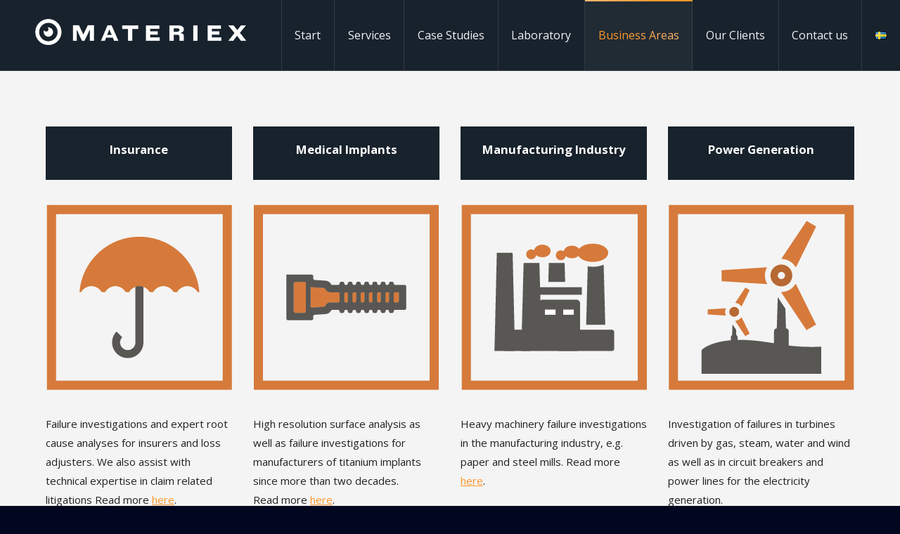

--- FILE ---
content_type: text/html; charset=UTF-8
request_url: https://www.materiex.com/business-areas/
body_size: 72613
content:
<!DOCTYPE html>
<!--[if !(IE 6) | !(IE 7) | !(IE 8)  ]><!-->
<html lang="en-US" class="no-js">
<!--<![endif]-->
<head>
	<meta charset="UTF-8" />
				<meta name="viewport" content="width=device-width, initial-scale=1, maximum-scale=1, user-scalable=0"/>
			<meta name="theme-color" content="#ff9528"/>	<link rel="profile" href="https://gmpg.org/xfn/11" />
	<meta name='robots' content='index, follow, max-image-preview:large, max-snippet:-1, max-video-preview:-1' />
	<style>img:is([sizes="auto" i], [sizes^="auto," i]) { contain-intrinsic-size: 3000px 1500px }</style>
	<link rel="alternate" href="https://www.materiex.com/business-areas/" hreflang="en" />
<link rel="alternate" href="https://www.materiex.com/sv/affarsomraden/" hreflang="sv" />

	<!-- This site is optimized with the Yoast SEO plugin v26.8 - https://yoast.com/product/yoast-seo-wordpress/ -->
	<title>Business Areas - Materiex</title>
<link data-rocket-preload as="style" href="https://fonts.googleapis.com/css?family=Lato%3A100%2C300%2Cregular%2C700%2C900%7COpen%20Sans%3A300%7CIndie%20Flower%3Aregular%7COswald%3A300%2Cregular%2C700%7COpen%20Sans%3A400%2C600%2C700%7CRoboto%3A400%2C600%2C700%7CActor%3A400%2C600%2C700&#038;subset=latin%2Clatin-ext&#038;display=swap" rel="preload">
<link href="https://fonts.googleapis.com/css?family=Lato%3A100%2C300%2Cregular%2C700%2C900%7COpen%20Sans%3A300%7CIndie%20Flower%3Aregular%7COswald%3A300%2Cregular%2C700%7COpen%20Sans%3A400%2C600%2C700%7CRoboto%3A400%2C600%2C700%7CActor%3A400%2C600%2C700&#038;subset=latin%2Clatin-ext&#038;display=swap" media="print" onload="this.media=&#039;all&#039;" rel="stylesheet">
<noscript><link rel="stylesheet" href="https://fonts.googleapis.com/css?family=Lato%3A100%2C300%2Cregular%2C700%2C900%7COpen%20Sans%3A300%7CIndie%20Flower%3Aregular%7COswald%3A300%2Cregular%2C700%7COpen%20Sans%3A400%2C600%2C700%7CRoboto%3A400%2C600%2C700%7CActor%3A400%2C600%2C700&#038;subset=latin%2Clatin-ext&#038;display=swap"></noscript>
	<link rel="canonical" href="https://www.materiex.com/business-areas/" />
	<meta property="og:locale" content="en_US" />
	<meta property="og:locale:alternate" content="sv_SE" />
	<meta property="og:type" content="article" />
	<meta property="og:title" content="Business Areas - Materiex" />
	<meta property="og:url" content="https://www.materiex.com/business-areas/" />
	<meta property="og:site_name" content="Materiex" />
	<meta property="article:modified_time" content="2024-01-17T10:13:11+00:00" />
	<meta name="twitter:card" content="summary_large_image" />
	<meta name="twitter:label1" content="Est. reading time" />
	<meta name="twitter:data1" content="1 minute" />
	<script type="application/ld+json" class="yoast-schema-graph">{"@context":"https://schema.org","@graph":[{"@type":"WebPage","@id":"https://www.materiex.com/business-areas/","url":"https://www.materiex.com/business-areas/","name":"Business Areas - Materiex","isPartOf":{"@id":"https://www.materiex.com/#website"},"datePublished":"2020-01-21T14:53:05+00:00","dateModified":"2024-01-17T10:13:11+00:00","breadcrumb":{"@id":"https://www.materiex.com/business-areas/#breadcrumb"},"inLanguage":"en-US","potentialAction":[{"@type":"ReadAction","target":["https://www.materiex.com/business-areas/"]}]},{"@type":"BreadcrumbList","@id":"https://www.materiex.com/business-areas/#breadcrumb","itemListElement":[{"@type":"ListItem","position":1,"name":"Home","item":"https://www.materiex.com/"},{"@type":"ListItem","position":2,"name":"Business Areas"}]},{"@type":"WebSite","@id":"https://www.materiex.com/#website","url":"https://www.materiex.com/","name":"Materiex","description":"Materiex","publisher":{"@id":"https://www.materiex.com/#organization"},"potentialAction":[{"@type":"SearchAction","target":{"@type":"EntryPoint","urlTemplate":"https://www.materiex.com/?s={search_term_string}"},"query-input":{"@type":"PropertyValueSpecification","valueRequired":true,"valueName":"search_term_string"}}],"inLanguage":"en-US"},{"@type":"Organization","@id":"https://www.materiex.com/#organization","name":"Materiex","url":"https://www.materiex.com/","logo":{"@type":"ImageObject","inLanguage":"en-US","@id":"https://www.materiex.com/#/schema/logo/image/","url":"https://www.materiex.com/wp-content/uploads/2017/03/favicon.png","contentUrl":"https://www.materiex.com/wp-content/uploads/2017/03/favicon.png","width":248,"height":248,"caption":"Materiex"},"image":{"@id":"https://www.materiex.com/#/schema/logo/image/"}}]}</script>
	<!-- / Yoast SEO plugin. -->


<link rel='dns-prefetch' href='//cdnjs.cloudflare.com' />
<link rel='dns-prefetch' href='//www.googletagmanager.com' />
<link rel='dns-prefetch' href='//fonts.googleapis.com' />
<link href='https://fonts.gstatic.com' crossorigin rel='preconnect' />
<link rel="alternate" type="application/rss+xml" title="Materiex &raquo; Feed" href="https://www.materiex.com/feed/" />
<link data-minify="1" rel='stylesheet' id='layerslider-css' href='https://www.materiex.com/wp-content/cache/min/1/wp-content/plugins/LayerSlider/static/layerslider/css/layerslider.css?ver=1759248962' media='all' />

<style id='wp-emoji-styles-inline-css'>

	img.wp-smiley, img.emoji {
		display: inline !important;
		border: none !important;
		box-shadow: none !important;
		height: 1em !important;
		width: 1em !important;
		margin: 0 0.07em !important;
		vertical-align: -0.1em !important;
		background: none !important;
		padding: 0 !important;
	}
</style>
<link rel='stylesheet' id='wp-block-library-css' href='https://www.materiex.com/wp-includes/css/dist/block-library/style.min.css?ver=6.8.3' media='all' />
<style id='wp-block-library-theme-inline-css'>
.wp-block-audio :where(figcaption){color:#555;font-size:13px;text-align:center}.is-dark-theme .wp-block-audio :where(figcaption){color:#ffffffa6}.wp-block-audio{margin:0 0 1em}.wp-block-code{border:1px solid #ccc;border-radius:4px;font-family:Menlo,Consolas,monaco,monospace;padding:.8em 1em}.wp-block-embed :where(figcaption){color:#555;font-size:13px;text-align:center}.is-dark-theme .wp-block-embed :where(figcaption){color:#ffffffa6}.wp-block-embed{margin:0 0 1em}.blocks-gallery-caption{color:#555;font-size:13px;text-align:center}.is-dark-theme .blocks-gallery-caption{color:#ffffffa6}:root :where(.wp-block-image figcaption){color:#555;font-size:13px;text-align:center}.is-dark-theme :root :where(.wp-block-image figcaption){color:#ffffffa6}.wp-block-image{margin:0 0 1em}.wp-block-pullquote{border-bottom:4px solid;border-top:4px solid;color:currentColor;margin-bottom:1.75em}.wp-block-pullquote cite,.wp-block-pullquote footer,.wp-block-pullquote__citation{color:currentColor;font-size:.8125em;font-style:normal;text-transform:uppercase}.wp-block-quote{border-left:.25em solid;margin:0 0 1.75em;padding-left:1em}.wp-block-quote cite,.wp-block-quote footer{color:currentColor;font-size:.8125em;font-style:normal;position:relative}.wp-block-quote:where(.has-text-align-right){border-left:none;border-right:.25em solid;padding-left:0;padding-right:1em}.wp-block-quote:where(.has-text-align-center){border:none;padding-left:0}.wp-block-quote.is-large,.wp-block-quote.is-style-large,.wp-block-quote:where(.is-style-plain){border:none}.wp-block-search .wp-block-search__label{font-weight:700}.wp-block-search__button{border:1px solid #ccc;padding:.375em .625em}:where(.wp-block-group.has-background){padding:1.25em 2.375em}.wp-block-separator.has-css-opacity{opacity:.4}.wp-block-separator{border:none;border-bottom:2px solid;margin-left:auto;margin-right:auto}.wp-block-separator.has-alpha-channel-opacity{opacity:1}.wp-block-separator:not(.is-style-wide):not(.is-style-dots){width:100px}.wp-block-separator.has-background:not(.is-style-dots){border-bottom:none;height:1px}.wp-block-separator.has-background:not(.is-style-wide):not(.is-style-dots){height:2px}.wp-block-table{margin:0 0 1em}.wp-block-table td,.wp-block-table th{word-break:normal}.wp-block-table :where(figcaption){color:#555;font-size:13px;text-align:center}.is-dark-theme .wp-block-table :where(figcaption){color:#ffffffa6}.wp-block-video :where(figcaption){color:#555;font-size:13px;text-align:center}.is-dark-theme .wp-block-video :where(figcaption){color:#ffffffa6}.wp-block-video{margin:0 0 1em}:root :where(.wp-block-template-part.has-background){margin-bottom:0;margin-top:0;padding:1.25em 2.375em}
</style>
<style id='classic-theme-styles-inline-css'>
/*! This file is auto-generated */
.wp-block-button__link{color:#fff;background-color:#32373c;border-radius:9999px;box-shadow:none;text-decoration:none;padding:calc(.667em + 2px) calc(1.333em + 2px);font-size:1.125em}.wp-block-file__button{background:#32373c;color:#fff;text-decoration:none}
</style>
<style id='global-styles-inline-css'>
:root{--wp--preset--aspect-ratio--square: 1;--wp--preset--aspect-ratio--4-3: 4/3;--wp--preset--aspect-ratio--3-4: 3/4;--wp--preset--aspect-ratio--3-2: 3/2;--wp--preset--aspect-ratio--2-3: 2/3;--wp--preset--aspect-ratio--16-9: 16/9;--wp--preset--aspect-ratio--9-16: 9/16;--wp--preset--color--black: #000000;--wp--preset--color--cyan-bluish-gray: #abb8c3;--wp--preset--color--white: #FFF;--wp--preset--color--pale-pink: #f78da7;--wp--preset--color--vivid-red: #cf2e2e;--wp--preset--color--luminous-vivid-orange: #ff6900;--wp--preset--color--luminous-vivid-amber: #fcb900;--wp--preset--color--light-green-cyan: #7bdcb5;--wp--preset--color--vivid-green-cyan: #00d084;--wp--preset--color--pale-cyan-blue: #8ed1fc;--wp--preset--color--vivid-cyan-blue: #0693e3;--wp--preset--color--vivid-purple: #9b51e0;--wp--preset--color--accent: #ff9528;--wp--preset--color--dark-gray: #111;--wp--preset--color--light-gray: #767676;--wp--preset--gradient--vivid-cyan-blue-to-vivid-purple: linear-gradient(135deg,rgba(6,147,227,1) 0%,rgb(155,81,224) 100%);--wp--preset--gradient--light-green-cyan-to-vivid-green-cyan: linear-gradient(135deg,rgb(122,220,180) 0%,rgb(0,208,130) 100%);--wp--preset--gradient--luminous-vivid-amber-to-luminous-vivid-orange: linear-gradient(135deg,rgba(252,185,0,1) 0%,rgba(255,105,0,1) 100%);--wp--preset--gradient--luminous-vivid-orange-to-vivid-red: linear-gradient(135deg,rgba(255,105,0,1) 0%,rgb(207,46,46) 100%);--wp--preset--gradient--very-light-gray-to-cyan-bluish-gray: linear-gradient(135deg,rgb(238,238,238) 0%,rgb(169,184,195) 100%);--wp--preset--gradient--cool-to-warm-spectrum: linear-gradient(135deg,rgb(74,234,220) 0%,rgb(151,120,209) 20%,rgb(207,42,186) 40%,rgb(238,44,130) 60%,rgb(251,105,98) 80%,rgb(254,248,76) 100%);--wp--preset--gradient--blush-light-purple: linear-gradient(135deg,rgb(255,206,236) 0%,rgb(152,150,240) 100%);--wp--preset--gradient--blush-bordeaux: linear-gradient(135deg,rgb(254,205,165) 0%,rgb(254,45,45) 50%,rgb(107,0,62) 100%);--wp--preset--gradient--luminous-dusk: linear-gradient(135deg,rgb(255,203,112) 0%,rgb(199,81,192) 50%,rgb(65,88,208) 100%);--wp--preset--gradient--pale-ocean: linear-gradient(135deg,rgb(255,245,203) 0%,rgb(182,227,212) 50%,rgb(51,167,181) 100%);--wp--preset--gradient--electric-grass: linear-gradient(135deg,rgb(202,248,128) 0%,rgb(113,206,126) 100%);--wp--preset--gradient--midnight: linear-gradient(135deg,rgb(2,3,129) 0%,rgb(40,116,252) 100%);--wp--preset--font-size--small: 13px;--wp--preset--font-size--medium: 20px;--wp--preset--font-size--large: 36px;--wp--preset--font-size--x-large: 42px;--wp--preset--spacing--20: 0.44rem;--wp--preset--spacing--30: 0.67rem;--wp--preset--spacing--40: 1rem;--wp--preset--spacing--50: 1.5rem;--wp--preset--spacing--60: 2.25rem;--wp--preset--spacing--70: 3.38rem;--wp--preset--spacing--80: 5.06rem;--wp--preset--shadow--natural: 6px 6px 9px rgba(0, 0, 0, 0.2);--wp--preset--shadow--deep: 12px 12px 50px rgba(0, 0, 0, 0.4);--wp--preset--shadow--sharp: 6px 6px 0px rgba(0, 0, 0, 0.2);--wp--preset--shadow--outlined: 6px 6px 0px -3px rgba(255, 255, 255, 1), 6px 6px rgba(0, 0, 0, 1);--wp--preset--shadow--crisp: 6px 6px 0px rgba(0, 0, 0, 1);}:where(.is-layout-flex){gap: 0.5em;}:where(.is-layout-grid){gap: 0.5em;}body .is-layout-flex{display: flex;}.is-layout-flex{flex-wrap: wrap;align-items: center;}.is-layout-flex > :is(*, div){margin: 0;}body .is-layout-grid{display: grid;}.is-layout-grid > :is(*, div){margin: 0;}:where(.wp-block-columns.is-layout-flex){gap: 2em;}:where(.wp-block-columns.is-layout-grid){gap: 2em;}:where(.wp-block-post-template.is-layout-flex){gap: 1.25em;}:where(.wp-block-post-template.is-layout-grid){gap: 1.25em;}.has-black-color{color: var(--wp--preset--color--black) !important;}.has-cyan-bluish-gray-color{color: var(--wp--preset--color--cyan-bluish-gray) !important;}.has-white-color{color: var(--wp--preset--color--white) !important;}.has-pale-pink-color{color: var(--wp--preset--color--pale-pink) !important;}.has-vivid-red-color{color: var(--wp--preset--color--vivid-red) !important;}.has-luminous-vivid-orange-color{color: var(--wp--preset--color--luminous-vivid-orange) !important;}.has-luminous-vivid-amber-color{color: var(--wp--preset--color--luminous-vivid-amber) !important;}.has-light-green-cyan-color{color: var(--wp--preset--color--light-green-cyan) !important;}.has-vivid-green-cyan-color{color: var(--wp--preset--color--vivid-green-cyan) !important;}.has-pale-cyan-blue-color{color: var(--wp--preset--color--pale-cyan-blue) !important;}.has-vivid-cyan-blue-color{color: var(--wp--preset--color--vivid-cyan-blue) !important;}.has-vivid-purple-color{color: var(--wp--preset--color--vivid-purple) !important;}.has-black-background-color{background-color: var(--wp--preset--color--black) !important;}.has-cyan-bluish-gray-background-color{background-color: var(--wp--preset--color--cyan-bluish-gray) !important;}.has-white-background-color{background-color: var(--wp--preset--color--white) !important;}.has-pale-pink-background-color{background-color: var(--wp--preset--color--pale-pink) !important;}.has-vivid-red-background-color{background-color: var(--wp--preset--color--vivid-red) !important;}.has-luminous-vivid-orange-background-color{background-color: var(--wp--preset--color--luminous-vivid-orange) !important;}.has-luminous-vivid-amber-background-color{background-color: var(--wp--preset--color--luminous-vivid-amber) !important;}.has-light-green-cyan-background-color{background-color: var(--wp--preset--color--light-green-cyan) !important;}.has-vivid-green-cyan-background-color{background-color: var(--wp--preset--color--vivid-green-cyan) !important;}.has-pale-cyan-blue-background-color{background-color: var(--wp--preset--color--pale-cyan-blue) !important;}.has-vivid-cyan-blue-background-color{background-color: var(--wp--preset--color--vivid-cyan-blue) !important;}.has-vivid-purple-background-color{background-color: var(--wp--preset--color--vivid-purple) !important;}.has-black-border-color{border-color: var(--wp--preset--color--black) !important;}.has-cyan-bluish-gray-border-color{border-color: var(--wp--preset--color--cyan-bluish-gray) !important;}.has-white-border-color{border-color: var(--wp--preset--color--white) !important;}.has-pale-pink-border-color{border-color: var(--wp--preset--color--pale-pink) !important;}.has-vivid-red-border-color{border-color: var(--wp--preset--color--vivid-red) !important;}.has-luminous-vivid-orange-border-color{border-color: var(--wp--preset--color--luminous-vivid-orange) !important;}.has-luminous-vivid-amber-border-color{border-color: var(--wp--preset--color--luminous-vivid-amber) !important;}.has-light-green-cyan-border-color{border-color: var(--wp--preset--color--light-green-cyan) !important;}.has-vivid-green-cyan-border-color{border-color: var(--wp--preset--color--vivid-green-cyan) !important;}.has-pale-cyan-blue-border-color{border-color: var(--wp--preset--color--pale-cyan-blue) !important;}.has-vivid-cyan-blue-border-color{border-color: var(--wp--preset--color--vivid-cyan-blue) !important;}.has-vivid-purple-border-color{border-color: var(--wp--preset--color--vivid-purple) !important;}.has-vivid-cyan-blue-to-vivid-purple-gradient-background{background: var(--wp--preset--gradient--vivid-cyan-blue-to-vivid-purple) !important;}.has-light-green-cyan-to-vivid-green-cyan-gradient-background{background: var(--wp--preset--gradient--light-green-cyan-to-vivid-green-cyan) !important;}.has-luminous-vivid-amber-to-luminous-vivid-orange-gradient-background{background: var(--wp--preset--gradient--luminous-vivid-amber-to-luminous-vivid-orange) !important;}.has-luminous-vivid-orange-to-vivid-red-gradient-background{background: var(--wp--preset--gradient--luminous-vivid-orange-to-vivid-red) !important;}.has-very-light-gray-to-cyan-bluish-gray-gradient-background{background: var(--wp--preset--gradient--very-light-gray-to-cyan-bluish-gray) !important;}.has-cool-to-warm-spectrum-gradient-background{background: var(--wp--preset--gradient--cool-to-warm-spectrum) !important;}.has-blush-light-purple-gradient-background{background: var(--wp--preset--gradient--blush-light-purple) !important;}.has-blush-bordeaux-gradient-background{background: var(--wp--preset--gradient--blush-bordeaux) !important;}.has-luminous-dusk-gradient-background{background: var(--wp--preset--gradient--luminous-dusk) !important;}.has-pale-ocean-gradient-background{background: var(--wp--preset--gradient--pale-ocean) !important;}.has-electric-grass-gradient-background{background: var(--wp--preset--gradient--electric-grass) !important;}.has-midnight-gradient-background{background: var(--wp--preset--gradient--midnight) !important;}.has-small-font-size{font-size: var(--wp--preset--font-size--small) !important;}.has-medium-font-size{font-size: var(--wp--preset--font-size--medium) !important;}.has-large-font-size{font-size: var(--wp--preset--font-size--large) !important;}.has-x-large-font-size{font-size: var(--wp--preset--font-size--x-large) !important;}
:where(.wp-block-post-template.is-layout-flex){gap: 1.25em;}:where(.wp-block-post-template.is-layout-grid){gap: 1.25em;}
:where(.wp-block-columns.is-layout-flex){gap: 2em;}:where(.wp-block-columns.is-layout-grid){gap: 2em;}
:root :where(.wp-block-pullquote){font-size: 1.5em;line-height: 1.6;}
</style>
<link data-minify="1" rel='stylesheet' id='go-pricing-styles-css' href='https://www.materiex.com/wp-content/cache/min/1/wp-content/plugins/go_pricing/assets/css/go_pricing_styles.css?ver=1759248964' media='all' />
<link data-minify="1" rel='stylesheet' id='the7-font-css' href='https://www.materiex.com/wp-content/cache/min/1/wp-content/themes/dt-the7/fonts/icomoon-the7-font/icomoon-the7-font.min.css?ver=1759248964' media='all' />
<link data-minify="1" rel='stylesheet' id='the7-awesome-fonts-css' href='https://www.materiex.com/wp-content/cache/min/1/wp-content/themes/dt-the7/fonts/FontAwesome/css/all.min.css?ver=1759248964' media='all' />
<link rel='stylesheet' id='the7-awesome-fonts-back-css' href='https://www.materiex.com/wp-content/themes/dt-the7/fonts/FontAwesome/back-compat.min.css?ver=14.2.0' media='all' />
<link data-minify="1" rel='stylesheet' id='the7-Defaults-css' href='https://www.materiex.com/wp-content/cache/min/1/wp-content/uploads/smile_fonts/Defaults/Defaults.css?ver=1759248964' media='all' />
<link data-minify="1" rel='stylesheet' id='js_composer_front-css' href='https://www.materiex.com/wp-content/cache/min/1/wp-content/plugins/js_composer/assets/css/js_composer.min.css?ver=1759248964' media='all' />

<link rel='stylesheet' id='dt-main-css' href='https://www.materiex.com/wp-content/themes/dt-the7/css/main.min.css?ver=14.2.0' media='all' />
<link rel='stylesheet' id='the7-custom-scrollbar-css' href='https://www.materiex.com/wp-content/themes/dt-the7/lib/custom-scrollbar/custom-scrollbar.min.css?ver=14.2.0' media='all' />
<link rel='stylesheet' id='the7-wpbakery-css' href='https://www.materiex.com/wp-content/themes/dt-the7/css/wpbakery.min.css?ver=14.2.0' media='all' />
<link rel='stylesheet' id='the7-core-css' href='https://www.materiex.com/wp-content/plugins/dt-the7-core/assets/css/post-type.min.css?ver=2.7.12' media='all' />
<link data-minify="1" rel='stylesheet' id='the7-css-vars-css' href='https://www.materiex.com/wp-content/cache/min/1/wp-content/uploads/the7-css/css-vars.css?ver=1759248965' media='all' />
<link data-minify="1" rel='stylesheet' id='dt-custom-css' href='https://www.materiex.com/wp-content/cache/min/1/wp-content/uploads/the7-css/custom.css?ver=1759248965' media='all' />
<link data-minify="1" rel='stylesheet' id='dt-media-css' href='https://www.materiex.com/wp-content/cache/min/1/wp-content/uploads/the7-css/media.css?ver=1759248965' media='all' />
<link data-minify="1" rel='stylesheet' id='the7-mega-menu-css' href='https://www.materiex.com/wp-content/cache/min/1/wp-content/uploads/the7-css/mega-menu.css?ver=1759248965' media='all' />
<link data-minify="1" rel='stylesheet' id='the7-elements-albums-portfolio-css' href='https://www.materiex.com/wp-content/cache/min/1/wp-content/uploads/the7-css/the7-elements-albums-portfolio.css?ver=1759248965' media='all' />
<link data-minify="1" rel='stylesheet' id='the7-elements-css' href='https://www.materiex.com/wp-content/cache/min/1/wp-content/uploads/the7-css/post-type-dynamic.css?ver=1759248965' media='all' />
<link data-minify="1" rel='stylesheet' id='style-css' href='https://www.materiex.com/wp-content/cache/min/1/wp-content/themes/dt-the7-child/style.css?ver=1759248965' media='all' />
<link rel='stylesheet' id='ultimate-vc-addons-style-css' href='https://www.materiex.com/wp-content/plugins/Ultimate_VC_Addons/assets/min-css/style.min.css?ver=3.21.2' media='all' />
<link rel='stylesheet' id='ultimate-vc-addons-btn-css' href='https://www.materiex.com/wp-content/plugins/Ultimate_VC_Addons/assets/min-css/advanced-buttons.min.css?ver=3.21.2' media='all' />
<script src="https://www.materiex.com/wp-includes/js/jquery/jquery.min.js?ver=3.7.1" id="jquery-core-js"></script>
<script src="https://www.materiex.com/wp-includes/js/jquery/jquery-migrate.min.js?ver=3.4.1" id="jquery-migrate-js"></script>
<script id="layerslider-greensock-js-extra">
var LS_Meta = {"v":"6.10.0"};
</script>
<script data-minify="1" src="https://www.materiex.com/wp-content/cache/min/1/wp-content/plugins/LayerSlider/static/layerslider/js/greensock.js?ver=1759248967" id="layerslider-greensock-js"></script>
<script data-minify="1" src="https://www.materiex.com/wp-content/cache/min/1/wp-content/plugins/LayerSlider/static/layerslider/js/layerslider.kreaturamedia.jquery.js?ver=1759248967" id="layerslider-js"></script>
<script data-minify="1" src="https://www.materiex.com/wp-content/cache/min/1/wp-content/plugins/LayerSlider/static/layerslider/js/layerslider.transitions.js?ver=1759248967" id="layerslider-transitions-js"></script>
<script id="gw-tweenmax-js-before">
var oldGS=window.GreenSockGlobals,oldGSQueue=window._gsQueue,oldGSDefine=window._gsDefine;window._gsDefine=null;delete(window._gsDefine);var gwGS=window.GreenSockGlobals={};
</script>
<script data-minify="1" src="https://www.materiex.com/wp-content/cache/min/1/ajax/libs/gsap/1.11.2/TweenMax.min.js?ver=1759248967" id="gw-tweenmax-js"></script>
<script id="gw-tweenmax-js-after">
try{window.GreenSockGlobals=null;window._gsQueue=null;window._gsDefine=null;delete(window.GreenSockGlobals);delete(window._gsQueue);delete(window._gsDefine);window.GreenSockGlobals=oldGS;window._gsQueue=oldGSQueue;window._gsDefine=oldGSDefine;}catch(e){}
</script>
<script src="//www.materiex.com/wp-content/plugins/revslider/sr6/assets/js/rbtools.min.js?ver=6.7.38" async id="tp-tools-js"></script>
<script src="//www.materiex.com/wp-content/plugins/revslider/sr6/assets/js/rs6.min.js?ver=6.7.38" async id="revmin-js"></script>
<script data-minify="1" src="https://www.materiex.com/wp-content/cache/min/1/wp-content/themes/dt-the7-child/custom.js?ver=1759248967" id="custom-js"></script>
<script id="dt-above-fold-js-extra">
var dtLocal = {"themeUrl":"https:\/\/www.materiex.com\/wp-content\/themes\/dt-the7","passText":"To view this protected post, enter the password below:","moreButtonText":{"loading":"Loading...","loadMore":"Load more"},"postID":"1807","ajaxurl":"https:\/\/www.materiex.com\/wp-admin\/admin-ajax.php","REST":{"baseUrl":"https:\/\/www.materiex.com\/wp-json\/the7\/v1","endpoints":{"sendMail":"\/send-mail"}},"contactMessages":{"required":"One or more fields have an error. Please check and try again.","terms":"Please accept the privacy policy.","fillTheCaptchaError":"Please, fill the captcha."},"captchaSiteKey":"","ajaxNonce":"8d5cc88814","pageData":{"type":"page","template":"page","layout":null},"themeSettings":{"smoothScroll":"off","lazyLoading":false,"desktopHeader":{"height":100},"ToggleCaptionEnabled":"disabled","ToggleCaption":"Navigation","floatingHeader":{"showAfter":70,"showMenu":true,"height":70,"logo":{"showLogo":true,"html":"<img class=\" preload-me\" src=\"https:\/\/www.materiex.com\/wp-content\/uploads\/2017\/03\/materiex_logo_vit-1.png\" srcset=\"https:\/\/www.materiex.com\/wp-content\/uploads\/2017\/03\/materiex_logo_vit-1.png 300w\" width=\"300\" height=\"37\"   sizes=\"300px\" alt=\"Materiex\" \/>","url":"https:\/\/www.materiex.com\/"}},"topLine":{"floatingTopLine":{"logo":{"showLogo":false,"html":""}}},"mobileHeader":{"firstSwitchPoint":1150,"secondSwitchPoint":1050,"firstSwitchPointHeight":70,"secondSwitchPointHeight":70,"mobileToggleCaptionEnabled":"disabled","mobileToggleCaption":"Menu"},"stickyMobileHeaderFirstSwitch":{"logo":{"html":"<img class=\" preload-me\" src=\"https:\/\/www.materiex.com\/wp-content\/uploads\/2017\/03\/materiex_logo_vit-1.png\" srcset=\"https:\/\/www.materiex.com\/wp-content\/uploads\/2017\/03\/materiex_logo_vit-1.png 300w, https:\/\/www.materiex.com\/wp-content\/uploads\/2017\/03\/materiex_logo_vit-1.png 300w\" width=\"300\" height=\"37\"   sizes=\"300px\" alt=\"Materiex\" \/>"}},"stickyMobileHeaderSecondSwitch":{"logo":{"html":"<img class=\" preload-me\" src=\"https:\/\/www.materiex.com\/wp-content\/uploads\/2017\/03\/materiex_logo_vit-1.png\" srcset=\"https:\/\/www.materiex.com\/wp-content\/uploads\/2017\/03\/materiex_logo_vit-1.png 300w, https:\/\/www.materiex.com\/wp-content\/uploads\/2017\/03\/materiex_logo_vit-1.png 300w\" width=\"300\" height=\"37\"   sizes=\"300px\" alt=\"Materiex\" \/>"}},"sidebar":{"switchPoint":970},"boxedWidth":"1280px"},"VCMobileScreenWidth":"768"};
var dtShare = {"shareButtonText":{"facebook":"Share on Facebook","twitter":"Share on X","pinterest":"Pin it","linkedin":"Share on Linkedin","whatsapp":"Share on Whatsapp"},"overlayOpacity":"85"};
</script>
<script src="https://www.materiex.com/wp-content/themes/dt-the7/js/above-the-fold.min.js?ver=14.2.0" id="dt-above-fold-js"></script>

<!-- Google tag (gtag.js) snippet added by Site Kit -->
<!-- Google Analytics snippet added by Site Kit -->
<script src="https://www.googletagmanager.com/gtag/js?id=GT-PJ7ML86" id="google_gtagjs-js" async></script>
<script id="google_gtagjs-js-after">
window.dataLayer = window.dataLayer || [];function gtag(){dataLayer.push(arguments);}
gtag("set","linker",{"domains":["www.materiex.com"]});
gtag("js", new Date());
gtag("set", "developer_id.dZTNiMT", true);
gtag("config", "GT-PJ7ML86");
</script>
<script src="https://www.materiex.com/wp-content/plugins/Ultimate_VC_Addons/assets/min-js/ultimate-params.min.js?ver=3.21.2" id="ultimate-vc-addons-params-js"></script>
<script src="https://www.materiex.com/wp-content/plugins/Ultimate_VC_Addons/assets/min-js/custom.min.js?ver=3.21.2" id="ultimate-vc-addons-custom-js"></script>
<meta name="generator" content="Powered by LayerSlider 6.10.0 - Multi-Purpose, Responsive, Parallax, Mobile-Friendly Slider Plugin for WordPress." />
<!-- LayerSlider updates and docs at: https://layerslider.kreaturamedia.com -->
<link rel="https://api.w.org/" href="https://www.materiex.com/wp-json/" /><link rel="alternate" title="JSON" type="application/json" href="https://www.materiex.com/wp-json/wp/v2/pages/1807" /><link rel="EditURI" type="application/rsd+xml" title="RSD" href="https://www.materiex.com/xmlrpc.php?rsd" />
<meta name="generator" content="WordPress 6.8.3" />
<link rel='shortlink' href='https://www.materiex.com/?p=1807' />
<link rel="alternate" title="oEmbed (JSON)" type="application/json+oembed" href="https://www.materiex.com/wp-json/oembed/1.0/embed?url=https%3A%2F%2Fwww.materiex.com%2Fbusiness-areas%2F&#038;lang=en" />
<link rel="alternate" title="oEmbed (XML)" type="text/xml+oembed" href="https://www.materiex.com/wp-json/oembed/1.0/embed?url=https%3A%2F%2Fwww.materiex.com%2Fbusiness-areas%2F&#038;format=xml&#038;lang=en" />
<meta name="generator" content="Site Kit by Google 1.170.0" /><meta name="generator" content="Powered by WPBakery Page Builder - drag and drop page builder for WordPress."/>
<meta name="generator" content="Powered by Slider Revolution 6.7.38 - responsive, Mobile-Friendly Slider Plugin for WordPress with comfortable drag and drop interface." />
<link rel="icon" href="https://www.materiex.com/wp-content/uploads/2017/03/favicon.png" type="image/png" sizes="16x16"/><script>function setREVStartSize(e){
			//window.requestAnimationFrame(function() {
				window.RSIW = window.RSIW===undefined ? window.innerWidth : window.RSIW;
				window.RSIH = window.RSIH===undefined ? window.innerHeight : window.RSIH;
				try {
					var pw = document.getElementById(e.c).parentNode.offsetWidth,
						newh;
					pw = pw===0 || isNaN(pw) || (e.l=="fullwidth" || e.layout=="fullwidth") ? window.RSIW : pw;
					e.tabw = e.tabw===undefined ? 0 : parseInt(e.tabw);
					e.thumbw = e.thumbw===undefined ? 0 : parseInt(e.thumbw);
					e.tabh = e.tabh===undefined ? 0 : parseInt(e.tabh);
					e.thumbh = e.thumbh===undefined ? 0 : parseInt(e.thumbh);
					e.tabhide = e.tabhide===undefined ? 0 : parseInt(e.tabhide);
					e.thumbhide = e.thumbhide===undefined ? 0 : parseInt(e.thumbhide);
					e.mh = e.mh===undefined || e.mh=="" || e.mh==="auto" ? 0 : parseInt(e.mh,0);
					if(e.layout==="fullscreen" || e.l==="fullscreen")
						newh = Math.max(e.mh,window.RSIH);
					else{
						e.gw = Array.isArray(e.gw) ? e.gw : [e.gw];
						for (var i in e.rl) if (e.gw[i]===undefined || e.gw[i]===0) e.gw[i] = e.gw[i-1];
						e.gh = e.el===undefined || e.el==="" || (Array.isArray(e.el) && e.el.length==0)? e.gh : e.el;
						e.gh = Array.isArray(e.gh) ? e.gh : [e.gh];
						for (var i in e.rl) if (e.gh[i]===undefined || e.gh[i]===0) e.gh[i] = e.gh[i-1];
											
						var nl = new Array(e.rl.length),
							ix = 0,
							sl;
						e.tabw = e.tabhide>=pw ? 0 : e.tabw;
						e.thumbw = e.thumbhide>=pw ? 0 : e.thumbw;
						e.tabh = e.tabhide>=pw ? 0 : e.tabh;
						e.thumbh = e.thumbhide>=pw ? 0 : e.thumbh;
						for (var i in e.rl) nl[i] = e.rl[i]<window.RSIW ? 0 : e.rl[i];
						sl = nl[0];
						for (var i in nl) if (sl>nl[i] && nl[i]>0) { sl = nl[i]; ix=i;}
						var m = pw>(e.gw[ix]+e.tabw+e.thumbw) ? 1 : (pw-(e.tabw+e.thumbw)) / (e.gw[ix]);
						newh =  (e.gh[ix] * m) + (e.tabh + e.thumbh);
					}
					var el = document.getElementById(e.c);
					if (el!==null && el) el.style.height = newh+"px";
					el = document.getElementById(e.c+"_wrapper");
					if (el!==null && el) {
						el.style.height = newh+"px";
						el.style.display = "block";
					}
				} catch(e){
					console.log("Failure at Presize of Slider:" + e)
				}
			//});
		  };</script>
		<style id="wp-custom-css">
			#page .header-bar li, .header-bar a, .header-bar span {
     margin-bottom: 0px;
     font-family: "Open Sans", Helvetica, Arial, Verdana, sans-serif;
     font-weight: 400 !important;
     line-height: 1.5 !important;
}

#page .header-bar  .main-nav .sub-nav > li > a .menu-text {
    font-size: 12px;
}


body, p, a, button, li, span, div {
    margin-bottom: 10px;
    font-family: "Open Sans", Helvetica, Arial, Verdana, sans-serif;
}
.photoswipe-item.photoswipe-wrapper .vc_figure-caption {
    line-height: 1.5;
}
.wpb_single_image .vc_single_image-wrapper {
    margin: 0;
}
}

.lang-item img{
	width:25px !important;
	height:auto;
}

.gron-bakgrund h2 {
	background-color:#19232d;
	color:white !important;
	padding:10px;
}

.pp_description, .currentTextHolder, .pp_play, .pp_arrow_previous, .pp_arrow_next, .pp_gallery {
	display:none !important;
}

.vc_grid.vc_row.vc_grid-gutter-5px .vc_grid-item {
    padding-right: 5px;
    padding-bottom: 5px;
    vertical-align: middle !important;
	max-width:90% !important;
}


.vc_grid.vc_row.vc_grid-gutter-5px .vc_grid-item img{
	max-width:100% !important;
}



@media only screen and (max-width: 600px) {
 
#rev_slider_1_1 h2, #rev_slider_2_1 h2 {
	font-size:180% !important;
	line-height:140%;
}

}

@media only screen and (min-width: 601px) and (max-width: 2000px) {
 
#rev_slider_1_1 h2, #rev_slider_2_1 h2 {
	font-size:200% !important;
	line-height:180%;
}

}

.btn span, .btn1 span {
	font-size:140%;
	font-weight:bold !important;
}

#rev_slider_1_1 h2, #rev_slider_1_1 h4, #rev_slider_2_1 h2, #rev_slider_2_1 h4 {
	color:white;
	text-align:center !important;
}

.kontaktsida .mindre-mobil img {

	display: block !important;
    margin: auto !important;
	width:auto;
	height:300px;
}

@media only screen and (max-width: 767px) {

.kontaktsida .mindre-mobil img {
		width:auto;
		height:150px;
		
}

	.mindre-mobil img {
		width:auto;
		height:120px;
		display:inline-block !important;
		margin-left:auto !important;
		margin-right:auto !important;
		text-align:center !important;
}
}

.bilder-startsida-tjanster img {
	-webkit-filter: grayscale(100%); 
    filter: grayscale(100%);
}

.bilder-startsida-tjanster img:hover 
{
	-webkit-filter: grayscale(0%) !important; /* Safari 6.0 - 9.0 */
    filter: grayscale(0%) !important;

    }



.bilder-startsida-tjanster h2 {
	font-size:30px !important;
}

.bilder-startsida-tjanster h1, .bilder-startsida-tjanster h2, .bilder-startsida-tjanster h3 {
	background-color: #18222C;
	text-align:center;
	padding:2%;
}


vit-text, .vit-text h4, .vit-text h3, .vit-text h2, .vit-text h1 {
	font-color: white !important;
}

.aio-icon-top {
	margin-bottom:5%;
}

.align-icon .square {
	color:white !important;
	background-color:#FF7F23 !important;
}

.headings-beskriver-tjanster {
	color:white !important;
	background-color:#18222C !important;
	padding:2%;
}

.headings-beskriver-tjanster .wpb_wrapper h4 a {
	color:white !important;
}

.headings-beskriver-tjanster h4 {
	color:white !important;
}

.headings-beskriver-tjanster-mot-mork {
		color:white !important;
	background-color:#FF7F23 !important;
	padding:2%;
}

.headings-beskriver-tjanster-mot-mork  .wpb_wrapper h4 a, .headings-beskriver-tjanster-mot-mork  .wpb_wrapper h4 {
	color:#18222C !important;
}

.text-till-tjanster-startsidan-mot-mork {
	color:white;
}


.mork-bakgrund {
	background-color:#18222C !important;
	padding-top:5%;
	padding-bottom:5%
}

.menu-item-366, .menu-item-1165 {
	border-bottom: 0px solid grey;
}

.rev_slider h3 {
	font-weight: 600 !important;
}

.knappar-laboratory .ifb-front, .knappar-laboratory .ifb-back { 
	background:#18222C !important;
}


@media only screen and (max-width: 767px) {
	.gom-mobil {
	display:none; 
}
	.mobile-branding {
		display: none !important;
	}
	.branding {
		display: block !important;
		visibility: visible !important;
		opacity: 1 !important;
		position: relative !important;
		z-index: 9999;
	}
	.branding img {
		display: inline-block !important;
		max-width: 100%;
		height: auto;
	}

 

}		</style>
		<style type="text/css" data-type="vc_shortcodes-custom-css">.vc_custom_1705486351716{background-color: #ffffff !important;}</style><noscript><style> .wpb_animate_when_almost_visible { opacity: 1; }</style></noscript><!-- Global site tag (gtag.js) - Google Analytics -->
<script async src="https://www.googletagmanager.com/gtag/js?id=UA-108431849-1"></script>
<script>
  window.dataLayer = window.dataLayer || [];
  function gtag(){dataLayer.push(arguments);}
  gtag('js', new Date());

  gtag('config', 'UA-108431849-1');
</script>

<!-- Google Tag Manager -->
<script>(function(w,d,s,l,i){w[l]=w[l]||[];w[l].push({'gtm.start':
new Date().getTime(),event:'gtm.js'});var f=d.getElementsByTagName(s)[0],
j=d.createElement(s),dl=l!='dataLayer'?'&l='+l:'';j.async=true;j.src=
'https://www.googletagmanager.com/gtm.js?id='+i+dl;f.parentNode.insertBefore(j,f);
})(window,document,'script','dataLayer','GTM-PZ2KVCT');</script>
<!-- End Google Tag Manager -->

<!-- Google Tag Manager (noscript) -->
<noscript><iframe src="https://www.googletagmanager.com/ns.html?id=GTM-PZ2KVCT"
height="0" width="0" style="display:none;visibility:hidden"></iframe></noscript>
<!-- End Google Tag Manager (noscript) -->
<meta name="generator" content="AccelerateWP 3.19.0.1-1.1-28" data-wpr-features="wpr_minify_js wpr_minify_css wpr_desktop" /></head>
<body id="the7-body" class="wp-singular page-template-default page page-id-1807 wp-embed-responsive wp-theme-dt-the7 wp-child-theme-dt-the7-child the7-core-ver-2.7.12 title-off dt-responsive-on right-mobile-menu-close-icon ouside-menu-close-icon mobile-hamburger-close-bg-enable mobile-hamburger-close-bg-hover-enable  fade-medium-mobile-menu-close-icon fade-medium-menu-close-icon accent-gradient srcset-enabled btn-flat custom-btn-color custom-btn-hover-color phantom-sticky phantom-line-decoration phantom-custom-logo-on floating-mobile-menu-icon top-header first-switch-logo-left first-switch-menu-right second-switch-logo-left second-switch-menu-right layzr-loading-on popup-message-style the7-ver-14.2.0 dt-fa-compatibility wpb-js-composer js-comp-ver-6.1 vc_responsive">
<!-- The7 14.2.0 -->

<div id="page" >
	<a class="skip-link screen-reader-text" href="#content">Skip to content</a>

<div class="masthead inline-header justify full-height full-width dividers surround line-decoration shadow-mobile-header-decoration small-mobile-menu-icon mobile-menu-icon-bg-on mobile-menu-icon-hover-bg-on dt-parent-menu-clickable show-sub-menu-on-hover" >

	<div data-rocket-location-hash="83010ac359a224cfd81b2e4968d8c5e6" class="top-bar full-width-line top-bar-empty">
	<div class="top-bar-bg" ></div>
	<div class="mini-widgets left-widgets"></div><div class="mini-widgets right-widgets"></div></div>

	<header data-rocket-location-hash="975c7681abcb80c480e022c2425d6a03" class="header-bar" role="banner">

		<div class="branding">
	<div id="site-title" class="assistive-text">Materiex</div>
	<div id="site-description" class="assistive-text">Materiex</div>
	<a class="" href="https://www.materiex.com/"><img class=" preload-me" src="https://www.materiex.com/wp-content/uploads/2017/03/materiex_logo_vit-1.png" srcset="https://www.materiex.com/wp-content/uploads/2017/03/materiex_logo_vit-1.png 300w, https://www.materiex.com/wp-content/uploads/2017/03/materiex_logo_vit-1.png 300w" width="300" height="37"   sizes="300px" alt="Materiex" /></a></div>

		<ul id="primary-menu" class="main-nav bg-outline-decoration hover-bg-decoration active-bg-decoration active-line-decoration"><li class="menu-item menu-item-type-post_type menu-item-object-page menu-item-home menu-item-11 first depth-0"><a href='https://www.materiex.com/' data-level='1'><span class="menu-item-text"><span class="menu-text">Start</span></span></a></li> <li class="menu-item menu-item-type-post_type menu-item-object-page menu-item-has-children menu-item-131 has-children depth-0"><a href='https://www.materiex.com/services/' data-level='1' aria-haspopup='true' aria-expanded='false'><span class="menu-item-text"><span class="menu-text">Services</span></span></a><ul class="sub-nav" role="group"><li class="menu-item menu-item-type-post_type menu-item-object-page menu-item-357 first depth-1"><a href='https://www.materiex.com/failure-investigations/' data-level='2'><span class="menu-item-text"><span class="menu-text">Failure Investigations</span></span></a></li> <li class="menu-item menu-item-type-post_type menu-item-object-page menu-item-366 depth-1"><a href='https://www.materiex.com/surface-materials-characterisation/' data-level='2'><span class="menu-item-text"><span class="menu-text">Surface and Materials Characterisation</span></span></a></li> </ul></li> <li class="menu-item menu-item-type-post_type menu-item-object-page menu-item-2651 depth-0"><a href='https://www.materiex.com/case-studies/' data-level='1'><span class="menu-item-text"><span class="menu-text">Case Studies</span></span></a></li> <li class="menu-item menu-item-type-post_type menu-item-object-page menu-item-has-children menu-item-62 has-children depth-0"><a href='https://www.materiex.com/laboratory/' data-level='1' aria-haspopup='true' aria-expanded='false'><span class="menu-item-text"><span class="menu-text">Laboratory</span></span></a><ul class="sub-nav" role="group"><li class="menu-item menu-item-type-post_type menu-item-object-page menu-item-has-children menu-item-2283 first has-children depth-1"><a href='https://www.materiex.com/surface-and-chemical-analysis/' data-level='2' aria-haspopup='true' aria-expanded='false'><span class="menu-item-text"><span class="menu-text">Surface and Chemical Analysis</span></span></a><ul class="sub-nav" role="group"><li class="menu-item menu-item-type-post_type menu-item-object-page menu-item-2216 first depth-2"><a href='https://www.materiex.com/auger-electron-spectroscopy/' data-level='3'><span class="menu-item-text"><span class="menu-text">AES</span></span></a></li> <li class="menu-item menu-item-type-post_type menu-item-object-page menu-item-2115 depth-2"><a href='https://www.materiex.com/edx/' data-level='3'><span class="menu-item-text"><span class="menu-text">EDX</span></span></a></li> <li class="menu-item menu-item-type-post_type menu-item-object-page menu-item-2117 depth-2"><a href='https://www.materiex.com/ftir/' data-level='3'><span class="menu-item-text"><span class="menu-text">FTIR</span></span></a></li> <li class="menu-item menu-item-type-post_type menu-item-object-page menu-item-2114 depth-2"><a href='https://www.materiex.com/xrf/' data-level='3'><span class="menu-item-text"><span class="menu-text">XRF</span></span></a></li> </ul></li> <li class="menu-item menu-item-type-post_type menu-item-object-page menu-item-has-children menu-item-2289 has-children depth-1"><a href='https://www.materiex.com/imaging/' data-level='2' aria-haspopup='true' aria-expanded='false'><span class="menu-item-text"><span class="menu-text">Imaging</span></span></a><ul class="sub-nav" role="group"><li class="menu-item menu-item-type-post_type menu-item-object-page menu-item-2086 first depth-2"><a href='https://www.materiex.com/light-microscopy/' data-level='3'><span class="menu-item-text"><span class="menu-text">Light Microscopy</span></span></a></li> <li class="menu-item menu-item-type-post_type menu-item-object-page menu-item-2085 depth-2"><a href='https://www.materiex.com/electron-microscopy/' data-level='3'><span class="menu-item-text"><span class="menu-text">Electron Microscopy</span></span></a></li> <li class="menu-item menu-item-type-post_type menu-item-object-page menu-item-2088 depth-2"><a href='https://www.materiex.com/optical-profilometry/' data-level='3'><span class="menu-item-text"><span class="menu-text">Optical Profilometry</span></span></a></li> </ul></li> <li class="menu-item menu-item-type-post_type menu-item-object-page menu-item-has-children menu-item-2301 has-children depth-1"><a href='https://www.materiex.com/mechanical-testing/' data-level='2' aria-haspopup='true' aria-expanded='false'><span class="menu-item-text"><span class="menu-text">Mechanical Testing</span></span></a><ul class="sub-nav" role="group"><li class="menu-item menu-item-type-post_type menu-item-object-page menu-item-2175 first depth-2"><a href='https://www.materiex.com/hardness-testing/' data-level='3'><span class="menu-item-text"><span class="menu-text">Hardness Testing</span></span></a></li> <li class="menu-item menu-item-type-post_type menu-item-object-page menu-item-2173 depth-2"><a href='https://www.materiex.com/tensile-testing/' data-level='3'><span class="menu-item-text"><span class="menu-text">Tensile Testing</span></span></a></li> <li class="menu-item menu-item-type-post_type menu-item-object-page menu-item-2174 depth-2"><a href='https://www.materiex.com/impact-testing/' data-level='3'><span class="menu-item-text"><span class="menu-text">Impact Testing</span></span></a></li> <li class="menu-item menu-item-type-post_type menu-item-object-page menu-item-2172 depth-2"><a href='https://www.materiex.com/scratch-testing/' data-level='3'><span class="menu-item-text"><span class="menu-text">Scratch Testing</span></span></a></li> </ul></li> </ul></li> <li class="menu-item menu-item-type-post_type menu-item-object-page current-menu-item page_item page-item-1807 current_page_item menu-item-has-children menu-item-1811 act has-children depth-0"><a href='https://www.materiex.com/business-areas/' data-level='1' aria-haspopup='true' aria-expanded='false'><span class="menu-item-text"><span class="menu-text">Business Areas</span></span></a><ul class="sub-nav" role="group"><li class="menu-item menu-item-type-post_type menu-item-object-page menu-item-35 first depth-1"><a href='https://www.materiex.com/insurance/' data-level='2'><span class="menu-item-text"><span class="menu-text">Insurance</span></span></a></li> <li class="menu-item menu-item-type-post_type menu-item-object-page menu-item-39 depth-1"><a href='https://www.materiex.com/medical-implants/' data-level='2'><span class="menu-item-text"><span class="menu-text">Medical implants</span></span></a></li> <li class="menu-item menu-item-type-post_type menu-item-object-page menu-item-36 depth-1"><a href='https://www.materiex.com/manufacturing-industry/' data-level='2'><span class="menu-item-text"><span class="menu-text">Manufacturing industry</span></span></a></li> <li class="menu-item menu-item-type-post_type menu-item-object-page menu-item-373 depth-1"><a href='https://www.materiex.com/power-generation/' data-level='2'><span class="menu-item-text"><span class="menu-text">Power Generation</span></span></a></li> </ul></li> <li class="menu-item menu-item-type-post_type menu-item-object-page menu-item-158 depth-0"><a href='https://www.materiex.com/sv/customers/' data-level='1'><span class="menu-item-text"><span class="menu-text">Our Clients</span></span></a></li> <li class="menu-item menu-item-type-post_type menu-item-object-page menu-item-10 depth-0"><a href='https://www.materiex.com/contact/' data-level='1'><span class="menu-item-text"><span class="menu-text">Contact us</span></span></a></li> <li class="lang-item lang-item-10 lang-item-sv lang-item-first menu-item menu-item-type-custom menu-item-object-custom menu-item-1361-sv depth-0"><a href='https://www.materiex.com/sv/affarsomraden/' data-level='1' hreflang='sv-SE' lang='sv-SE'><span class="menu-item-text"><span class="menu-text"><img src="[data-uri]" alt="Svenska" width="16" height="11" style="width: 16px; height: 11px;" /></span></span></a></li> </ul>
		
	</header>

</div>
<div data-rocket-location-hash="d44ac6305c2a14f3ff40c15abf330cdb" role="navigation" aria-label="Main Menu" class="dt-mobile-header mobile-menu-show-divider">
	<div data-rocket-location-hash="3b83c69d145e793968b0d0c5d969cc85" class="dt-close-mobile-menu-icon" aria-label="Close" role="button" tabindex="0"><div class="close-line-wrap"><span class="close-line"></span><span class="close-line"></span><span class="close-line"></span></div></div>	<ul id="mobile-menu" class="mobile-main-nav">
		<li class="menu-item menu-item-type-post_type menu-item-object-page menu-item-home menu-item-11 first depth-0"><a href='https://www.materiex.com/' data-level='1'><span class="menu-item-text"><span class="menu-text">Start</span></span></a></li> <li class="menu-item menu-item-type-post_type menu-item-object-page menu-item-has-children menu-item-131 has-children depth-0"><a href='https://www.materiex.com/services/' data-level='1' aria-haspopup='true' aria-expanded='false'><span class="menu-item-text"><span class="menu-text">Services</span></span></a><ul class="sub-nav" role="group"><li class="menu-item menu-item-type-post_type menu-item-object-page menu-item-357 first depth-1"><a href='https://www.materiex.com/failure-investigations/' data-level='2'><span class="menu-item-text"><span class="menu-text">Failure Investigations</span></span></a></li> <li class="menu-item menu-item-type-post_type menu-item-object-page menu-item-366 depth-1"><a href='https://www.materiex.com/surface-materials-characterisation/' data-level='2'><span class="menu-item-text"><span class="menu-text">Surface and Materials Characterisation</span></span></a></li> </ul></li> <li class="menu-item menu-item-type-post_type menu-item-object-page menu-item-2651 depth-0"><a href='https://www.materiex.com/case-studies/' data-level='1'><span class="menu-item-text"><span class="menu-text">Case Studies</span></span></a></li> <li class="menu-item menu-item-type-post_type menu-item-object-page menu-item-has-children menu-item-62 has-children depth-0"><a href='https://www.materiex.com/laboratory/' data-level='1' aria-haspopup='true' aria-expanded='false'><span class="menu-item-text"><span class="menu-text">Laboratory</span></span></a><ul class="sub-nav" role="group"><li class="menu-item menu-item-type-post_type menu-item-object-page menu-item-has-children menu-item-2283 first has-children depth-1"><a href='https://www.materiex.com/surface-and-chemical-analysis/' data-level='2' aria-haspopup='true' aria-expanded='false'><span class="menu-item-text"><span class="menu-text">Surface and Chemical Analysis</span></span></a><ul class="sub-nav" role="group"><li class="menu-item menu-item-type-post_type menu-item-object-page menu-item-2216 first depth-2"><a href='https://www.materiex.com/auger-electron-spectroscopy/' data-level='3'><span class="menu-item-text"><span class="menu-text">AES</span></span></a></li> <li class="menu-item menu-item-type-post_type menu-item-object-page menu-item-2115 depth-2"><a href='https://www.materiex.com/edx/' data-level='3'><span class="menu-item-text"><span class="menu-text">EDX</span></span></a></li> <li class="menu-item menu-item-type-post_type menu-item-object-page menu-item-2117 depth-2"><a href='https://www.materiex.com/ftir/' data-level='3'><span class="menu-item-text"><span class="menu-text">FTIR</span></span></a></li> <li class="menu-item menu-item-type-post_type menu-item-object-page menu-item-2114 depth-2"><a href='https://www.materiex.com/xrf/' data-level='3'><span class="menu-item-text"><span class="menu-text">XRF</span></span></a></li> </ul></li> <li class="menu-item menu-item-type-post_type menu-item-object-page menu-item-has-children menu-item-2289 has-children depth-1"><a href='https://www.materiex.com/imaging/' data-level='2' aria-haspopup='true' aria-expanded='false'><span class="menu-item-text"><span class="menu-text">Imaging</span></span></a><ul class="sub-nav" role="group"><li class="menu-item menu-item-type-post_type menu-item-object-page menu-item-2086 first depth-2"><a href='https://www.materiex.com/light-microscopy/' data-level='3'><span class="menu-item-text"><span class="menu-text">Light Microscopy</span></span></a></li> <li class="menu-item menu-item-type-post_type menu-item-object-page menu-item-2085 depth-2"><a href='https://www.materiex.com/electron-microscopy/' data-level='3'><span class="menu-item-text"><span class="menu-text">Electron Microscopy</span></span></a></li> <li class="menu-item menu-item-type-post_type menu-item-object-page menu-item-2088 depth-2"><a href='https://www.materiex.com/optical-profilometry/' data-level='3'><span class="menu-item-text"><span class="menu-text">Optical Profilometry</span></span></a></li> </ul></li> <li class="menu-item menu-item-type-post_type menu-item-object-page menu-item-has-children menu-item-2301 has-children depth-1"><a href='https://www.materiex.com/mechanical-testing/' data-level='2' aria-haspopup='true' aria-expanded='false'><span class="menu-item-text"><span class="menu-text">Mechanical Testing</span></span></a><ul class="sub-nav" role="group"><li class="menu-item menu-item-type-post_type menu-item-object-page menu-item-2175 first depth-2"><a href='https://www.materiex.com/hardness-testing/' data-level='3'><span class="menu-item-text"><span class="menu-text">Hardness Testing</span></span></a></li> <li class="menu-item menu-item-type-post_type menu-item-object-page menu-item-2173 depth-2"><a href='https://www.materiex.com/tensile-testing/' data-level='3'><span class="menu-item-text"><span class="menu-text">Tensile Testing</span></span></a></li> <li class="menu-item menu-item-type-post_type menu-item-object-page menu-item-2174 depth-2"><a href='https://www.materiex.com/impact-testing/' data-level='3'><span class="menu-item-text"><span class="menu-text">Impact Testing</span></span></a></li> <li class="menu-item menu-item-type-post_type menu-item-object-page menu-item-2172 depth-2"><a href='https://www.materiex.com/scratch-testing/' data-level='3'><span class="menu-item-text"><span class="menu-text">Scratch Testing</span></span></a></li> </ul></li> </ul></li> <li class="menu-item menu-item-type-post_type menu-item-object-page current-menu-item page_item page-item-1807 current_page_item menu-item-has-children menu-item-1811 act has-children depth-0"><a href='https://www.materiex.com/business-areas/' data-level='1' aria-haspopup='true' aria-expanded='false'><span class="menu-item-text"><span class="menu-text">Business Areas</span></span></a><ul class="sub-nav" role="group"><li class="menu-item menu-item-type-post_type menu-item-object-page menu-item-35 first depth-1"><a href='https://www.materiex.com/insurance/' data-level='2'><span class="menu-item-text"><span class="menu-text">Insurance</span></span></a></li> <li class="menu-item menu-item-type-post_type menu-item-object-page menu-item-39 depth-1"><a href='https://www.materiex.com/medical-implants/' data-level='2'><span class="menu-item-text"><span class="menu-text">Medical implants</span></span></a></li> <li class="menu-item menu-item-type-post_type menu-item-object-page menu-item-36 depth-1"><a href='https://www.materiex.com/manufacturing-industry/' data-level='2'><span class="menu-item-text"><span class="menu-text">Manufacturing industry</span></span></a></li> <li class="menu-item menu-item-type-post_type menu-item-object-page menu-item-373 depth-1"><a href='https://www.materiex.com/power-generation/' data-level='2'><span class="menu-item-text"><span class="menu-text">Power Generation</span></span></a></li> </ul></li> <li class="menu-item menu-item-type-post_type menu-item-object-page menu-item-158 depth-0"><a href='https://www.materiex.com/sv/customers/' data-level='1'><span class="menu-item-text"><span class="menu-text">Our Clients</span></span></a></li> <li class="menu-item menu-item-type-post_type menu-item-object-page menu-item-10 depth-0"><a href='https://www.materiex.com/contact/' data-level='1'><span class="menu-item-text"><span class="menu-text">Contact us</span></span></a></li> <li class="lang-item lang-item-10 lang-item-sv lang-item-first menu-item menu-item-type-custom menu-item-object-custom menu-item-1361-sv depth-0"><a href='https://www.materiex.com/sv/affarsomraden/' data-level='1' hreflang='sv-SE' lang='sv-SE'><span class="menu-item-text"><span class="menu-text"><img src="[data-uri]" alt="Svenska" width="16" height="11" style="width: 16px; height: 11px;" /></span></span></a></li> 	</ul>
	<div class='mobile-mini-widgets-in-menu'></div>
</div>



<div data-rocket-location-hash="a10f68445abff0d0481297f225e9a2f9" id="main" class="sidebar-none sidebar-divider-vertical">

	
	<div data-rocket-location-hash="973028245fa1784c0348ae548501a9fb" class="main-gradient"></div>
	<div data-rocket-location-hash="ed8c9d3edd3f29d9d11e2e815bd93cbc" class="wf-wrap">
	<div class="wf-container-main">

	


	<div id="content" class="content" role="main">

		<div class="vc_row wpb_row vc_row-fluid dt-default" style="margin-top: 0px;margin-bottom: 0px"><div class="wpb_column vc_column_container vc_col-sm-3"><div class="vc_column-inner"><div class="wpb_wrapper"><div class=" ubtn-ctn-center btn"><a class="ubtn-link ult-adjust-bottom-margin ubtn-center ubtn-block btn" href="https://www.materiex.com/insurance/" ><button type="button" id="ubtn-8121"  class="ubtn ult-adjust-bottom-margin ult-responsive ubtn-block ubtn-fade-bg  none  ubtn-center   tooltip-697090f9e0100 ubtn-block"  data-hover="#ffffff" data-border-color="" data-bg="#19232d" data-hover-bg="#2a3c4c" data-border-hover="" data-shadow-hover="" data-shadow-click="none" data-shadow="" data-shd-shadow=""  data-ultimate-target='#ubtn-8121'  data-responsive-json-new='{"font-size":"","line-height":""}'  style="font-weight:normal;border:none;background: #19232d;color: #ffffff;"><span class="ubtn-hover" style="background-color:#2a3c4c"></span><span class="ubtn-data ubtn-text " >Insurance</span></button></a></div>
	<div  class="wpb_single_image wpb_content_element vc_align_center">
		
		<figure class="wpb_wrapper vc_figure">
			<a href="/insurance/" target="_self"  class="vc_single_image-wrapper   vc_box_border_grey rollover"   ><img fetchpriority="high" decoding="async" width="264" height="264" src="https://www.materiex.com/wp-content/uploads/2017/03/insurance.png" class="vc_single_image-img attachment-full" alt="" srcset="https://www.materiex.com/wp-content/uploads/2017/03/insurance.png 264w, https://www.materiex.com/wp-content/uploads/2017/03/insurance-150x150.png 150w, https://www.materiex.com/wp-content/uploads/2017/03/insurance-180x180.png 180w" sizes="(max-width: 264px) 100vw, 264px"  data-dt-location="https://www.materiex.com/start/insurance-3/" /></a>
		</figure>
	</div>

	<div class="wpb_text_column wpb_content_element " >
		<div class="wpb_wrapper">
			<p>Failure investigations and expert root cause analyses for insurers and loss adjusters. We also assist with technical expertise in claim related litigations Read more <a href="https://www.materiex.com/insurance/">here</a>.</p>

		</div>
	</div>
</div></div></div><div class="wpb_column vc_column_container vc_col-sm-3"><div class="vc_column-inner"><div class="wpb_wrapper"><div class=" ubtn-ctn-center btn1"><a class="ubtn-link ult-adjust-bottom-margin ubtn-center ubtn-block btn1" href="https://www.materiex.com/medical-implants/" ><button type="button" id="ubtn-1983"  class="ubtn ult-adjust-bottom-margin ult-responsive ubtn-block ubtn-fade-bg  none  ubtn-center   tooltip-697090f9e1877 ubtn-block"  data-hover="#ffffff" data-border-color="" data-bg="#18222c" data-hover-bg="#2a3c4c" data-border-hover="" data-shadow-hover="" data-shadow-click="none" data-shadow="" data-shd-shadow=""  data-ultimate-target='#ubtn-1983'  data-responsive-json-new='{"font-size":"","line-height":""}'  style="font-weight:normal;border:none;background: #18222c;color: #ffffff;"><span class="ubtn-hover" style="background-color:#2a3c4c"></span><span class="ubtn-data ubtn-text " >Medical Implants</span></button></a></div>
	<div  class="wpb_single_image wpb_content_element vc_align_center">
		
		<figure class="wpb_wrapper vc_figure">
			<a href="/medical-implants/" target="_self"  class="vc_single_image-wrapper   vc_box_border_grey rollover"   ><img decoding="async" width="265" height="264" src="https://www.materiex.com/wp-content/uploads/2017/03/implants.png" class="vc_single_image-img attachment-full" alt="" srcset="https://www.materiex.com/wp-content/uploads/2017/03/implants.png 265w, https://www.materiex.com/wp-content/uploads/2017/03/implants-150x150.png 150w, https://www.materiex.com/wp-content/uploads/2017/03/implants-180x180.png 180w" sizes="(max-width: 265px) 100vw, 265px"  data-dt-location="https://www.materiex.com/start/implants-2/" /></a>
		</figure>
	</div>

	<div class="wpb_text_column wpb_content_element " >
		<div class="wpb_wrapper">
			<div>
<div>
<div>
<div>
<div>
<p>High resolution surface analysis as well as failure investigations for manufacturers of titanium implants since more than two decades.<br />
Read more <a href="https://www.materiex.com/medical-implants/">here</a>.</p>
</div>
</div>
</div>
</div>
</div>

		</div>
	</div>
</div></div></div><div class="wpb_column vc_column_container vc_col-sm-3"><div class="vc_column-inner"><div class="wpb_wrapper"><div class=" ubtn-ctn-center btn1"><a class="ubtn-link ult-adjust-bottom-margin ubtn-center ubtn-block btn1" href="https://www.materiex.com/manufacturing-industry/" ><button type="button" id="ubtn-2402"  class="ubtn ult-adjust-bottom-margin ult-responsive ubtn-block ubtn-fade-bg  none  ubtn-center   tooltip-697090f9e2a0f ubtn-block"  data-hover="#ffffff" data-border-color="" data-bg="#18222c" data-hover-bg="#2a3c4c" data-border-hover="" data-shadow-hover="" data-shadow-click="none" data-shadow="" data-shd-shadow=""  data-ultimate-target='#ubtn-2402'  data-responsive-json-new='{"font-size":"","line-height":""}'  style="font-weight:normal;border:none;background: #18222c;color: #ffffff;"><span class="ubtn-hover" style="background-color:#2a3c4c"></span><span class="ubtn-data ubtn-text " >Manufacturing Industry</span></button></a></div>
	<div  class="wpb_single_image wpb_content_element vc_align_center">
		
		<figure class="wpb_wrapper vc_figure">
			<a href="/manufacturing-industry/" target="_self"  class="vc_single_image-wrapper   vc_box_border_grey rollover"   ><img decoding="async" width="264" height="264" src="https://www.materiex.com/wp-content/uploads/2017/03/manufact.png" class="vc_single_image-img attachment-full" alt="" srcset="https://www.materiex.com/wp-content/uploads/2017/03/manufact.png 264w, https://www.materiex.com/wp-content/uploads/2017/03/manufact-150x150.png 150w, https://www.materiex.com/wp-content/uploads/2017/03/manufact-180x180.png 180w" sizes="(max-width: 264px) 100vw, 264px"  data-dt-location="https://www.materiex.com/start/manufact/" /></a>
		</figure>
	</div>

	<div class="wpb_text_column wpb_content_element " >
		<div class="wpb_wrapper">
			<div>
<div>
<div>
<div>
<div>
<p>Heavy machinery failure investigations in the manufacturing industry, e.g. paper and steel mills. Read more <a href="https://www.materiex.com/manufacturing-industry/">here</a>.</p>
</div>
</div>
</div>
</div>
</div>

		</div>
	</div>
</div></div></div><div class="wpb_column vc_column_container vc_col-sm-3"><div class="vc_column-inner"><div class="wpb_wrapper"><div class=" ubtn-ctn-center btn1"><a class="ubtn-link ult-adjust-bottom-margin ubtn-center ubtn-block btn1" href="https://www.materiex.com/power-generation/" ><button type="button" id="ubtn-6034"  class="ubtn ult-adjust-bottom-margin ult-responsive ubtn-block ubtn-fade-bg  none  ubtn-center   tooltip-697090f9e3aa2 ubtn-block"  data-hover="#ffffff" data-border-color="" data-bg="#18222c" data-hover-bg="#2a3c4c" data-border-hover="" data-shadow-hover="" data-shadow-click="none" data-shadow="" data-shd-shadow=""  data-ultimate-target='#ubtn-6034'  data-responsive-json-new='{"font-size":"","line-height":""}'  style="font-weight:normal;border:none;background: #18222c;color: #ffffff;"><span class="ubtn-hover" style="background-color:#2a3c4c"></span><span class="ubtn-data ubtn-text " >Power Generation</span></button></a></div>
	<div  class="wpb_single_image wpb_content_element vc_align_center">
		
		<figure class="wpb_wrapper vc_figure">
			<a href="/power-generation/" target="_self"  class="vc_single_image-wrapper   vc_box_border_grey rollover"   ><img loading="lazy" decoding="async" width="264" height="264" src="https://www.materiex.com/wp-content/uploads/2017/03/energy_1.png" class="vc_single_image-img attachment-full" alt="" srcset="https://www.materiex.com/wp-content/uploads/2017/03/energy_1.png 264w, https://www.materiex.com/wp-content/uploads/2017/03/energy_1-150x150.png 150w, https://www.materiex.com/wp-content/uploads/2017/03/energy_1-180x180.png 180w" sizes="auto, (max-width: 264px) 100vw, 264px"  data-dt-location="https://www.materiex.com/start/energy_1/" /></a>
		</figure>
	</div>

	<div class="wpb_text_column wpb_content_element " >
		<div class="wpb_wrapper">
			<div data-vc-full-width="true" data-vc-full-width-init="true">
<div>
<div>
<div>
<div>
<div>
<div>
<div>
<div>
<div>
<p>Investigation of failures in turbines driven by gas, steam, water and wind as well as in circuit breakers and power lines for the electricity generation.<br />
Read more <a href="https://www.materiex.com/power-generation/">here</a>.</p>
</div>
</div>
</div>
</div>
</div>
</div>
</div>
</div>
</div>
</div>

		</div>
	</div>
</div></div></div></div>
<span class="cp-load-after-post"></span>
	</div><!-- #content -->

	


			</div><!-- .wf-container -->
		</div><!-- .wf-wrap -->

	
	</div><!-- #main -->

	


	<!-- !Footer -->
	<footer id="footer" class="footer"  role="contentinfo">

		
			<div data-rocket-location-hash="c1b23ea346766ffa8e0919565494ed55" class="wf-wrap">
				<div class="wf-container-footer">
					<div class="wf-container">
						<section id="text-2" class="widget widget_text wf-cell wf-1-4">			<div class="textwidget"><p style="text-align:center;">Forskargatan 4 </p></div>
		</section><section id="text-4" class="widget widget_text wf-cell wf-1-4">			<div class="textwidget"><p style="text-align:center;">781 70 Borlänge SWEDEN</p></div>
		</section><section id="text-5" class="widget widget_text wf-cell wf-1-4">			<div class="textwidget"><p style="text-align:center;">Phone: +46 243-21 33 40</p>
</div>
		</section><section id="text-6" class="widget widget_text wf-cell wf-1-4">			<div class="textwidget"><p style="text-align:center;">E-mail: <a href="mailto:info@materiex.com">info@materiex.com</a> </p>
</div>
		</section>					</div><!-- .wf-container -->
				</div><!-- .wf-container-footer -->
			</div><!-- .wf-wrap -->

			
<!-- !Bottom-bar -->
<div data-rocket-location-hash="de4bf137141b0b639a8a97cd1a399854" id="bottom-bar" class="logo-left">
    <div class="wf-wrap">
        <div class="wf-container-bottom">

			
                <div class="wf-float-left">

					© Copyright MATERIEX
                </div>

			
            <div class="wf-float-right">

				
            </div>

        </div><!-- .wf-container-bottom -->
    </div><!-- .wf-wrap -->
</div><!-- #bottom-bar -->
	</footer><!-- #footer -->

<a href="#" class="scroll-top"><svg version="1.1" xmlns="http://www.w3.org/2000/svg" xmlns:xlink="http://www.w3.org/1999/xlink" x="0px" y="0px"
	 viewBox="0 0 16 16" style="enable-background:new 0 0 16 16;" xml:space="preserve">
<path d="M11.7,6.3l-3-3C8.5,3.1,8.3,3,8,3c0,0,0,0,0,0C7.7,3,7.5,3.1,7.3,3.3l-3,3c-0.4,0.4-0.4,1,0,1.4c0.4,0.4,1,0.4,1.4,0L7,6.4
	V12c0,0.6,0.4,1,1,1s1-0.4,1-1V6.4l1.3,1.3c0.4,0.4,1,0.4,1.4,0C11.9,7.5,12,7.3,12,7S11.9,6.5,11.7,6.3z"/>
</svg><span class="screen-reader-text">Go to Top</span></a>

</div><!-- #page -->


		<script>
			window.RS_MODULES = window.RS_MODULES || {};
			window.RS_MODULES.modules = window.RS_MODULES.modules || {};
			window.RS_MODULES.waiting = window.RS_MODULES.waiting || [];
			window.RS_MODULES.defered = false;
			window.RS_MODULES.moduleWaiting = window.RS_MODULES.moduleWaiting || {};
			window.RS_MODULES.type = 'compiled';
		</script>
		<script type="speculationrules">
{"prefetch":[{"source":"document","where":{"and":[{"href_matches":"\/*"},{"not":{"href_matches":["\/wp-*.php","\/wp-admin\/*","\/wp-content\/uploads\/*","\/wp-content\/*","\/wp-content\/plugins\/*","\/wp-content\/themes\/dt-the7-child\/*","\/wp-content\/themes\/dt-the7\/*","\/*\\?(.+)"]}},{"not":{"selector_matches":"a[rel~=\"nofollow\"]"}},{"not":{"selector_matches":".no-prefetch, .no-prefetch a"}}]},"eagerness":"conservative"}]}
</script>
<script type="text/html" id="wpb-modifications"></script><link data-minify="1" rel='stylesheet' id='the7-stripes-css' href='https://www.materiex.com/wp-content/cache/min/1/wp-content/uploads/the7-css/legacy/stripes.css?ver=1759248965' media='all' />
<link data-minify="1" rel='stylesheet' id='rs-plugin-settings-css' href='https://www.materiex.com/wp-content/cache/min/1/wp-content/plugins/revslider/sr6/assets/css/rs6.css?ver=1759248966' media='all' />
<style id='rs-plugin-settings-inline-css'>
#rs-demo-id {}
</style>
<script src="https://www.materiex.com/wp-content/themes/dt-the7/js/main.min.js?ver=14.2.0" id="dt-main-js"></script>
<script data-minify="1" src="https://www.materiex.com/wp-content/cache/min/1/wp-content/plugins/go_pricing/assets/js/go_pricing_scripts.js?ver=1759248967" id="go-pricing-scripts-js"></script>
<script id="pll_cookie_script-js-after">
(function() {
				var expirationDate = new Date();
				expirationDate.setTime( expirationDate.getTime() + 31536000 * 1000 );
				document.cookie = "pll_language=en; expires=" + expirationDate.toUTCString() + "; path=/; secure; SameSite=Lax";
			}());
</script>
<script src="https://www.materiex.com/wp-content/themes/dt-the7/js/legacy.min.js?ver=14.2.0" id="dt-legacy-js"></script>
<script src="https://www.materiex.com/wp-content/themes/dt-the7/lib/jquery-mousewheel/jquery-mousewheel.min.js?ver=14.2.0" id="jquery-mousewheel-js"></script>
<script src="https://www.materiex.com/wp-content/themes/dt-the7/lib/custom-scrollbar/custom-scrollbar.min.js?ver=14.2.0" id="the7-custom-scrollbar-js"></script>
<script src="https://www.materiex.com/wp-content/plugins/dt-the7-core/assets/js/post-type.min.js?ver=2.7.12" id="the7-core-js"></script>
<script src="https://www.materiex.com/wp-content/plugins/js_composer/assets/js/dist/js_composer_front.min.js?ver=6.1" id="wpb_composer_front_js-js"></script>

<div data-rocket-location-hash="4cb19b7b3da6030f45d7ef92b3a0f604" class="pswp" tabindex="-1" role="dialog" aria-hidden="true">
	<div data-rocket-location-hash="2f260069bcf0ff76d732273a31a58c33" class="pswp__bg"></div>
	<div data-rocket-location-hash="fdbeb7a0f8134faac0053df02501b153" class="pswp__scroll-wrap">
		<div data-rocket-location-hash="4eb21bf09c54abb9a27b8962ac52687d" class="pswp__container">
			<div class="pswp__item"></div>
			<div class="pswp__item"></div>
			<div class="pswp__item"></div>
		</div>
		<div data-rocket-location-hash="75b859f0e5f418d21a4f217774a72873" class="pswp__ui pswp__ui--hidden">
			<div class="pswp__top-bar">
				<div class="pswp__counter"></div>
				<button class="pswp__button pswp__button--close" title="Close (Esc)" aria-label="Close (Esc)"></button>
				<button class="pswp__button pswp__button--share" title="Share" aria-label="Share"></button>
				<button class="pswp__button pswp__button--fs" title="Toggle fullscreen" aria-label="Toggle fullscreen"></button>
				<button class="pswp__button pswp__button--zoom" title="Zoom in/out" aria-label="Zoom in/out"></button>
				<div class="pswp__preloader">
					<div class="pswp__preloader__icn">
						<div class="pswp__preloader__cut">
							<div class="pswp__preloader__donut"></div>
						</div>
					</div>
				</div>
			</div>
			<div class="pswp__share-modal pswp__share-modal--hidden pswp__single-tap">
				<div class="pswp__share-tooltip"></div> 
			</div>
			<button class="pswp__button pswp__button--arrow--left" title="Previous (arrow left)" aria-label="Previous (arrow left)">
			</button>
			<button class="pswp__button pswp__button--arrow--right" title="Next (arrow right)" aria-label="Next (arrow right)">
			</button>
			<div class="pswp__caption">
				<div class="pswp__caption__center"></div>
			</div>
		</div>
	</div>
</div>
<script>var rocket_beacon_data = {"ajax_url":"https:\/\/www.materiex.com\/wp-admin\/admin-ajax.php","nonce":"a8bc596b93","url":"https:\/\/www.materiex.com\/business-areas","is_mobile":false,"width_threshold":1600,"height_threshold":700,"delay":500,"debug":null,"status":{"atf":true,"lrc":true,"preconnect_external_domain":true},"elements":"img, video, picture, p, main, div, li, svg, section, header, span","lrc_threshold":1800,"preconnect_external_domain_elements":["link","script","iframe"],"preconnect_external_domain_exclusions":["static.cloudflareinsights.com","rel=\"profile\"","rel=\"preconnect\"","rel=\"dns-prefetch\"","rel=\"icon\""]}</script><script data-name="wpr-wpr-beacon" src='https://www.materiex.com/wp-content/plugins/clsop/assets/js/wpr-beacon.min.js' async></script></body>
</html>

<!-- Performance optimized by AccelerateWP. - Debug: cached@1768984826 -->

--- FILE ---
content_type: text/css; charset=utf-8
request_url: https://www.materiex.com/wp-content/cache/min/1/wp-content/uploads/the7-css/post-type-dynamic.css?ver=1759248965
body_size: 1279
content:
.accent-bg-mixin{color:#fff;background-color:#ff9528}.accent-gradient .accent-bg-mixin{background:#ff9528;background:-webkit-linear-gradient(135deg,#ff9528 30%,#ffb770 100%);background:linear-gradient(135deg,#ff9528 30%,#ffb770 100%)}.solid-bg-mixin{background-color:#18222c}.header-color{color:#000}.dt-mega-parent .sidebar-content .widget .header-color{color:#f1f3f6}#main .sidebar-content .header-color{color:#f1f3f6}.footer .header-color{color:#ff9528}.color-base-transparent{color:#3f3f3f}.sidebar-content .color-base-transparent{color:rgba(146,160,175,.5)}.footer .color-base-transparent{color:rgba(146,160,175,.5)}.outline-element-decoration .outline-decoration{-webkit-box-shadow:inset 0 0 0 1px rgba(149,156,166,.16);box-shadow:inset 0 0 0 1px rgba(149,156,166,.16)}.shadow-element-decoration .shadow-decoration{-webkit-box-shadow:0 6px 18px rgba(0,0,0,.1);box-shadow:0 6px 18px rgba(0,0,0,.1)}.testimonial-item:not(.testimonial-item-slider),.testimonial-item .ts-viewport,.bg-on.team-container,.dt-team-shortcode.content-bg-on .team-container{background-color:#18222c}.outline-element-decoration .testimonial-item:not(.testimonial-item-slider),.outline-element-decoration .testimonial-item .ts-viewport,.outline-element-decoration .bg-on.team-container,.outline-element-decoration .dt-team-shortcode.content-bg-on .team-container{-webkit-box-shadow:inset 0 0 0 1px rgba(149,156,166,.16);box-shadow:inset 0 0 0 1px rgba(149,156,166,.16)}.shadow-element-decoration .testimonial-item:not(.testimonial-item-slider),.shadow-element-decoration .testimonial-item .ts-viewport,.shadow-element-decoration .bg-on.team-container,.shadow-element-decoration .dt-team-shortcode.content-bg-on .team-container{-webkit-box-shadow:0 6px 18px rgba(0,0,0,.1);box-shadow:0 6px 18px rgba(0,0,0,.1)}.dt-team-shortcode .team-content{font-size:14px;line-height:24px}.testimonial-item .testimonial-vcard .text-secondary,.testimonial-item .testimonial-vcard .text-primary,.testimonial-item .testimonial-vcard .text-primary *{color:#000}.sidebar-content .testimonial-item .testimonial-vcard .text-secondary,.sidebar-content .testimonial-item .testimonial-vcard .text-primary,.sidebar-content .testimonial-item .testimonial-vcard .text-primary *{color:#f1f3f6}.footer .testimonial-item .testimonial-vcard .text-secondary,.footer .testimonial-item .testimonial-vcard .text-primary,.footer .testimonial-item .testimonial-vcard .text-primary *{color:#ff9528}.testimonial-item .testimonial-vcard a.text-primary:hover,.testimonial-item .testimonial-vcard a.text-primary:hover *{text-decoration:underline}.team-author p{color:#000;font:/ "Open Sans",Helvetica,Arial,Verdana,sans-serif;text-transform:none}.dt-team-shortcode .team-author p{font:/ 27px "Georgia",Helvetica,Arial,Verdana,sans-serif;text-transform:none;color:#ff9528}.accent-gradient .dt-team-shortcode .team-author p{background:-webkit-linear-gradient(left,#ff9528 30%,#ffb770 100%);color:transparent;-webkit-background-clip:text;background-clip:text}@media all and (-ms-high-contrast:none){.accent-gradient .dt-team-shortcode .team-author p{color:#ff9528}}.dt-mega-parent .sidebar-content .widget .team-author p{font:14px / 24px "Georgia",Helvetica,Arial,Verdana,sans-serif;text-transform:none;color:rgba(241,243,246,.5)}.sidebar-content .team-author p{font:14px / 24px "Georgia",Helvetica,Arial,Verdana,sans-serif;text-transform:none;color:rgba(146,160,175,.5)}.footer .team-author p{font:14px / 24px "Georgia",Helvetica,Arial,Verdana,sans-serif;text-transform:none;color:rgba(146,160,175,.5)}.testimonial-vcard .text-secondary{color:#000;line-height:21px;font-weight:700}.dt-mega-parent .sidebar-content .widget .testimonial-vcard .text-secondary{color:#f1f3f6}#main .sidebar-content .testimonial-vcard .text-secondary{color:#f1f3f6}.footer .testimonial-vcard .text-secondary{color:#ff9528}#main .sidebar-content .widget .testimonial-vcard .text-secondary{color:rgba(146,160,175,.5)}.dt-testimonials-shortcode .testimonial-vcard .text-secondary{font-size:14px;line-height:24px;font-weight:400;color:#ff9528}.accent-gradient .dt-testimonials-shortcode .testimonial-vcard .text-secondary{background:-webkit-linear-gradient(left,#ff9528 30%,#ffb770 100%);color:transparent;-webkit-background-clip:text;background-clip:text}@media all and (-ms-high-contrast:none){.accent-gradient .dt-testimonials-shortcode .testimonial-vcard .text-secondary{color:#ff9528}}.dt-testimonials-shortcode .more-link{color:#ff9528}.testimonial-vcard .text-primary{color:#000;font-size:14px;line-height:24px;font-weight:700}.dt-mega-parent .sidebar-content .widget .testimonial-vcard .text-primary{color:#f1f3f6}#main .sidebar-content .testimonial-vcard .text-primary{color:#f1f3f6}.footer .testimonial-vcard .text-primary{color:#ff9528}.testimonial-vcard .text-primary *{color:#000}.dt-mega-parent .sidebar-content .widget .testimonial-vcard .text-primary *{color:#f1f3f6}#main .sidebar-content .testimonial-vcard .text-primary *{color:#f1f3f6}.footer .testimonial-vcard .text-primary *{color:#ff9528}.dt-testimonials-shortcode .testimonial-vcard .text-primary{font:normal normal / "Open Sans",Helvetica,Arial,Verdana,sans-serif}.team-author-name,.team-author-name a{color:#000;font:normal normal / "Open Sans",Helvetica,Arial,Verdana,sans-serif}.content .team-author-name a:hover{color:#ff9528}.accent-gradient .content .team-author-name a:hover{background:-webkit-linear-gradient(left,#ff9528 30%,#ffb770 100%);color:transparent;-webkit-background-clip:text;background-clip:text}@media all and (-ms-high-contrast:none){.accent-gradient .content .team-author-name a:hover{color:#ff9528}}.widget .team-author-name,.widget .team-author-name a{font:/ "Open Sans",Helvetica,Arial,Verdana,sans-serif;text-transform:none;color:#000}.dt-mega-parent .sidebar-content .widget .widget .team-author-name,.dt-mega-parent .sidebar-content .widget .widget .team-author-name a{color:#f1f3f6}#main .sidebar-content .widget .team-author-name,#main .sidebar-content .widget .team-author-name a{color:#f1f3f6}.footer .widget .team-author-name,.footer .widget .team-author-name a{color:#ff9528}.team-author-name,.team-author-name a{color:#000}.dt-mega-parent .sidebar-content .widget .team-author-name,.dt-mega-parent .sidebar-content .widget .team-author-name a{color:#f1f3f6}#main .sidebar-content .team-author-name,#main .sidebar-content .team-author-name a{color:#f1f3f6}.footer .team-author-name,.footer .team-author-name a{color:#ff9528}.rsTitle{font:/ "Open Sans",Helvetica,Arial,Verdana,sans-serif;text-transform:none}.rsDesc{font:/ "Open Sans",Helvetica,Arial,Verdana,sans-serif;text-transform:none}@media screen and (max-width:1200px){.rsTitle{font:/ "Open Sans",Helvetica,Arial,Verdana,sans-serif}.rsDesc{font:/ "Open Sans",Helvetica,Arial,Verdana,sans-serif}}@media screen and (max-width:1024px){.rsTitle{font:/ "Open Sans",Helvetica,Arial,Verdana,sans-serif}.rsDesc{font:/ "Open Sans",Helvetica,Arial,Verdana,sans-serif}}@media screen and (max-width:800px){.rsTitle{font:/ "Open Sans",Helvetica,Arial,Verdana,sans-serif}.rsDesc{font:14px / 24px "Georgia",Helvetica,Arial,Verdana,sans-serif}}@media screen and (max-width:320px){.rsTitle{font:14px / 24px "Georgia",Helvetica,Arial,Verdana,sans-serif}.rsDesc{display:none!important;font:14px / 24px "Georgia",Helvetica,Arial,Verdana,sans-serif}}#main-slideshow .progress-spinner-left,#main-slideshow .progress-spinner-right{border-color:#ff9528!important}.slider-content .owl-dot:not(.active):not(:hover),.slider-content .owl-dot:not(.active):hover{-webkit-box-shadow:inset 0 0 0 2px rgba(33,33,33,.35);box-shadow:inset 0 0 0 2px rgba(33,33,33,.35)}.slider-content .owl-dot.active{-webkit-box-shadow:inset 0 0 0 20px rgba(33,33,33,.35);box-shadow:inset 0 0 0 20px rgba(33,33,33,.35)}.dt-mega-parent .sidebar-content .widget .slider-content .owl-dot:not(.active):not(:hover),.dt-mega-parent .sidebar-content .widget .slider-content .owl-dot:not(.active):hover{-webkit-box-shadow:inset 0 0 0 2px rgba(241,243,246,.35);box-shadow:inset 0 0 0 2px rgba(241,243,246,.35)}.dt-mega-parent .sidebar-content .widget .slider-content .owl-dot.active{-webkit-box-shadow:inset 0 0 0 20px rgba(241,243,246,.35);box-shadow:inset 0 0 0 20px rgba(241,243,246,.35)}.sidebar .slider-content .owl-dot:not(.active):not(:hover),.sidebar .slider-content .owl-dot:not(.active):hover,.sidebar-content .slider-content .owl-dot:not(.active):not(:hover),.sidebar-content .slider-content .owl-dot:not(.active):hover{-webkit-box-shadow:inset 0 0 0 2px rgba(146,160,175,.35);box-shadow:inset 0 0 0 2px rgba(146,160,175,.35)}.sidebar .slider-content .owl-dot.active,.sidebar-content .slider-content .owl-dot.active{-webkit-box-shadow:inset 0 0 0 20px rgba(146,160,175,.35);box-shadow:inset 0 0 0 20px rgba(146,160,175,.35)}.footer .slider-content .owl-dot:not(.active):not(:hover),.footer .slider-content .owl-dot:not(.active):hover{-webkit-box-shadow:inset 0 0 0 2px rgba(146,160,175,.35);box-shadow:inset 0 0 0 2px rgba(146,160,175,.35)}.footer .slider-content .owl-dot.active{-webkit-box-shadow:inset 0 0 0 20px rgba(146,160,175,.35);box-shadow:inset 0 0 0 20px rgba(146,160,175,.35)}

--- FILE ---
content_type: text/css; charset=utf-8
request_url: https://www.materiex.com/wp-content/cache/min/1/wp-content/themes/dt-the7-child/style.css?ver=1759248965
body_size: 32
content:
.expanderande-falt{display:none}

--- FILE ---
content_type: text/css; charset=utf-8
request_url: https://www.materiex.com/wp-content/cache/min/1/wp-content/uploads/the7-css/legacy/stripes.css?ver=1759248965
body_size: 15634
content:
.stripe-style-1 .stripe-solid-bg-mixin{background-color:rgba(146,160,175,.1)}.stripe-style-2 .stripe-solid-bg-mixin{background-color:rgba(107,120,133,.1)}.stripe-style-3 .stripe-solid-bg-mixin{background-color:rgba(3,20,39,.5)}.stripe-style-4 .stripe-solid-bg-mixin{background-color:rgba(255,255,255,.15)}.stripe-style-5 .stripe-solid-bg-mixin{background-color:rgba(0,0,0,.08)}.stripe .sidebar-content.solid-bg .stripe-header-color{color:#f1f3f6}.stripe-style-1 .stripe-header-color{color:#f1f3f6}.stripe-style-2 .stripe-header-color{color:#16202b}.stripe-style-3 .stripe-header-color{color:#f1f3f6}.stripe-style-4 .stripe-header-color{color:#fff}.stripe-style-5 .stripe-header-color{color:#333}.stripe .sidebar-content.solid-bg .stripe-color-base-transparent{color:rgba(146,160,175,.5)}.stripe-style-1 .stripe-color-base-transparent{color:rgba(146,160,175,.5)}.stripe-style-2 .stripe-color-base-transparent{color:rgba(107,120,133,.5)}.stripe-style-3 .stripe-color-base-transparent{color:rgba(241,243,246,.5)}.stripe-style-4 .stripe-color-base-transparent{color:rgba(255,255,255,.5)}.stripe-style-5 .stripe-color-base-transparent{color:rgba(51,51,51,.5)}.outline-element-decoration .stripe .sidebar-content.solid-bg .stripe-outline-decoration{box-shadow:inset 0 0 0 1px}.outline-element-decoration .stripe:not(.shadow-element-decoration) .stripe-outline-decoration{box-shadow:none}.stripe-style-1.outline-element-decoration .stripe-outline-decoration,.outline-element-decoration .stripe-style-1.outline-element-decoration .stripe-outline-decoration{box-shadow:inset 0 0 0 1px #d33}.stripe-style-2.outline-element-decoration .stripe-outline-decoration,.outline-element-decoration .stripe-style-2.outline-element-decoration .stripe-outline-decoration{box-shadow:inset 0 0 0 1px rgba(107,120,133,.16)}.stripe-style-3.outline-element-decoration .stripe-outline-decoration,.outline-element-decoration .stripe-style-3.outline-element-decoration .stripe-outline-decoration{box-shadow:inset 0 0 0 1px #fff}.outline-element-decoration .stripe-style-4 .stripe-outline-decoration,.outline-element-decoration .stripe-style-5 .stripe-outline-decoration{box-shadow:none}.shadow-element-decoration .stripe .sidebar-content.solid-bg .stripe-shadow-decoration{box-shadow:0 6px 18px rgba(0,0,0,.1)}.shadow-element-decoration .stripe:not(.outline-element-decoration) .stripe-shadow-decoration{box-shadow:none}.stripe-style-1.shadow-element-decoration .stripe-shadow-decoration,.shadow-element-decoration .stripe-style-1.shadow-element-decoration .stripe-shadow-decoration,.stripe-style-2.shadow-element-decoration .stripe-shadow-decoration,.shadow-element-decoration .stripe-style-2.shadow-element-decoration .stripe-shadow-decoration,.stripe-style-3.shadow-element-decoration .stripe-shadow-decoration,.shadow-element-decoration .stripe-style-3.shadow-element-decoration .stripe-shadow-decoration{box-shadow:0 6px 18px rgba(0,0,0,.1)}.shadow-element-decoration .stripe-style-4 .stripe-shadow-decoration,.shadow-element-decoration .stripe-style-5 .stripe-shadow-decoration{box-shadow:none}.stripe .sidebar-content.solid-bg .stripe-transparent-border-mixin{border-color:rgba(146,160,175,.15)}.stripe-style-1 .stripe-transparent-border-mixin{border-color:rgba(146,160,175,.15)}.stripe-style-2 .stripe-transparent-border-mixin{border-color:rgba(107,120,133,.15)}.stripe-style-3 .stripe-transparent-border-mixin{border-color:rgba(241,243,246,.15)}.stripe-style-4 .stripe-transparent-border-mixin{border-color:rgba(255,255,255,.15)}.stripe-style-5 .stripe-transparent-border-mixin{border-color:rgba(51,51,51,.15)}.stripe .sidebar-content.solid-bg .stripe-color-primary{color:#f1f3f6}.stripe-style-1 .stripe-text-secondary{color:#ff9528}.stripe-style-2 .stripe-text-secondary{color:#ff9528}.stripe-style-3 .stripe-text-secondary{color:#ff9528}.stripe{width:100%;padding:20px 2000px;margin-left:-2000px;overflow:hidden}.rtl .stripe{margin-left:0;margin-right:-2000px}.stripe-parallax-bg{background-attachment:fixed!important;background-position-x:50%}.stripe-parallax-bg>.wf-wrap{position:relative}.mobile-false .stripe-parallax-bg{opacity:0;transition:opacity 300ms ease}.stripe-style-1{background:#18222c none repeat center center}.stripe-style-1 *{color:#92a0af}.outline-stripe-decoration.stripe-style-1{box-shadow:inset 0 0 0 1px #44bb70}.stripe-style-2{background:#f1f3f6 none repeat center center}.outline-stripe-decoration.stripe-style-2{box-shadow:inset 0 0 0 1px #c1edaf}.stripe-style-2 *{color:#6b7885}.stripe-style-3{background-color:#09233e;background-image:url(../../../../../../../themes/dt-the7/inc/presets/images/full/skin02r.stripes-stripe-3-bg-image.jpg);background-repeat:repeat;background-position:center center}.outline-stripe-decoration.stripe-style-3{box-shadow:inset 0 0 0 1px #fff}.stripe-style-3 *{color:#f1f3f6}.stripe a{color:#ff9528}.stripe-style-4{background-color:#2e3031;background-attachment:fixed;background-position:center top;background-size:cover}.stripe-style-4 *,.stripe-style-4 a{color:#fff}.stripe-style-4 .gw-go *{color:inherit}.stripe-style-5{background-color:#fff;background-attachment:fixed;background-position:center top;background-size:cover}.stripe-style-5 *,.stripe-style-5 a{color:#333}.mobile-true .stripe{background-attachment:scroll!important;background-size:auto!important}.mobile-true .stripe-parallax-bg{background-size:auto!important}#page .stripe .sidebar-content.solid-bg .soc-ico a:hover .soc-font-icon{color:#fff}.stripe .dt-owl-item .post.bg-on{background:none}.stripe .transparent-pie .vc_pie_wrapper .vc_pie_chart_back{border-color:transparent!important}.stripe .custom-btn-color>*,.stripe .shortcode-banner-inside *,.stripe .vc_tta-style-flat .vc_tta-panel .vc_tta-panel-title>a *,.stripe .gw-go *,.stripe .aio-icon i,.stripe .ubtn *,.stripe .vc_color-alert-success.vc_message_box-solid *,.stripe .info-c-full-wrap,.stripe .info-c-full-wrap *,.stripe .icon_description *,.stripe .info-circle-icons *,.stripe .icon_list_icon *,.stripe .vc_btn3 *,.stripe [class^="ultsl-"],.stripe [class*=" ultsl-"]{color:inherit}.stripe .wpb_alert *{color:#c09853}.stripe .wpb_alert-success *{color:#468847}.stripe .wpb_alert-danger *,.stripe .wpb_alert-error *{color:#b94a48}.stripe .wpb_alert-info *{color:#3a87ad}#page .stripe .rollover-content,#page .stripe .rollover-content *,#page .stripe .rollover-content h3.entry-title,#page .stripe .rollover-content h3.entry-title a,#page .stripe .post .rollover-content h4.entry-title a:hover,#page .stripe .post .rollover-content .entry-title a:hover,#page .stripe .rollover-content a:hover,#page .stripe .post .rollover-content h3.entry-title a:hover,#page .stripe .hover-style-one h2.entry-title,#page .stripe .hover-style-two h2.entry-title{color:#fff}#page .stripe .rollover-content h3.entry-title,#page .stripe .rollover-content .entry-title a,#page .stripe .post .rollover-content .entry-title a:hover,#page .stripe .hover-style-one h2.entry-title,#page .stripe .hover-style-two h2.entry-title,#page .stripe .hover-style-two h4.entry-title{background:none}.stripe .sidebar-content.solid-bg .testimonial-item .testimonial-vcard .text-secondary,.stripe .sidebar-content.solid-bg .testimonial-item .testimonial-vcard .text-primary,.stripe .sidebar-content.solid-bg .testimonial-item .testimonial-vcard .text-primary *{color:#f1f3f6}.stripe-style-1 .testimonial-item .testimonial-vcard .text-secondary,.stripe-style-1 .testimonial-item .testimonial-vcard .text-primary,.stripe-style-1 .testimonial-item .testimonial-vcard .text-primary *{color:#f1f3f6}.stripe-style-2 .testimonial-item .testimonial-vcard .text-secondary,.stripe-style-2 .testimonial-item .testimonial-vcard .text-primary,.stripe-style-2 .testimonial-item .testimonial-vcard .text-primary *{color:#16202b}.stripe-style-3 .testimonial-item .testimonial-vcard .text-secondary,.stripe-style-3 .testimonial-item .testimonial-vcard .text-primary,.stripe-style-3 .testimonial-item .testimonial-vcard .text-primary *{color:#f1f3f6}.stripe-style-4 .testimonial-item .testimonial-vcard .text-secondary,.stripe-style-4 .testimonial-item .testimonial-vcard .text-primary,.stripe-style-4 .testimonial-item .testimonial-vcard .text-primary *{color:#fff}.stripe-style-5 .testimonial-item .testimonial-vcard .text-secondary,.stripe-style-5 .testimonial-item .testimonial-vcard .text-primary,.stripe-style-5 .testimonial-item .testimonial-vcard .text-primary *{color:#333}.stripe-style-1 .testimonial-item:not(.testimonial-item-slider),.stripe-style-1 .testimonial-item .ts-viewport,.stripe-style-1 .bg-on.team-container,.stripe-style-1 .dt-style.vc_progress_bar.default-bg .vc_single_bar,.stripe-style-1 .dt-accordion-bg-on.wpb_content_element .wpb_accordion_wrapper .wpb_accordion_header,.stripe-style-1 .post.bg-on,.stripe-style-1 .post.bg-on.fullwidth-img.format-quote,.stripe-style-1 .post.bg-on.fullwidth-img.format-link,.stripe-style-1 .content-bg-on.centered-layout-list article,.stripe-style-1 .content-bg-on.classic-layout-list article,.stripe-style-1 .shortcode-code,.stripe-style-1 .woocommerce-cart-wrap .cart-collaterals,.stripe-style-1 .shop_attributes,.stripe-style-1 .wc-order-review,.stripe-style-1 .wc-side-column,.stripe-style-1 .wc-login-wrap form,.stripe-style-1 .wc-coupon-wrap .form-coupon-wrap,.stripe-style-1 form.track_order,.stripe-style-1 form.lost_reset_password,.stripe-style-1 #customer_login>div,.stripe-style-1 #reviews ol.commentlist .comment_container,.stripe-style-1 .woocommerce-MyAccount-navigation>ul li:not(.is-active),.stripe-style-1 .woocommerce-MyAccount-navigation>ul li:not(.is-active):hover,.stripe-style-1 .light-bg-btn,.stripe-style-1 .btn-light,.stripe-style-1 .btn-light:hover,.stripe-style-1 .borderframe.br-standard .shortcode-single-image,.stripe-style-1 .frame-on.frame-fancy,.stripe-style-1 .dt-owl-item .post.bg-on:before,.stripe-style-1 .tab-style-one.wpb_tabs .wpb_tabs_nav li:not(.ui-tabs-active),.stripe-style-1 .tab-style-one.wpb_tabs .wpb_tabs_nav li:not(.ui-tabs-active):hover,.stripe-style-1 .wpb_tabs.tab-style-two,.stripe-style-1 .tab-style-four.wpb_tabs,.stripe-style-1 .tab-style-one.wpb_tour .wpb_tabs_nav li:not(.ui-tabs-active),.stripe-style-1 .tab-style-one.wpb_tour .wpb_tabs_nav li:not(.ui-tabs-active):hover,.stripe-style-1 .tab-style-two.wpb_tour .wpb_tabs_nav li:not(.ui-tabs-active),.stripe-style-1 .wpb_tour.tab-style-two .wpb_tab,.stripe-style-1 .tab-style-four.wpb_tour,.stripe-style-1 .comment-list .comment-body,.stripe-style-1 .entry-author{background-color:rgba(146,160,175,.1)}.stripe-style-2 .testimonial-item:not(.testimonial-item-slider),.stripe-style-2 .testimonial-item .ts-viewport,.stripe-style-2 .bg-on.team-container,.stripe-style-2 .dt-style.vc_progress_bar.default-bg .vc_single_bar,.stripe-style-2 .dt-accordion-bg-on.wpb_content_element .wpb_accordion_wrapper .wpb_accordion_header,.stripe-style-2 .post.bg-on,.stripe-style-2 .post.bg-on.fullwidth-img.format-quote,.stripe-style-2 .post.bg-on.fullwidth-img.format-link,.stripe-style-2 .content-bg-on.centered-layout-list article,.stripe-style-2 .content-bg-on.classic-layout-list article,.stripe-style-2 .shortcode-code,.stripe-style-2 .woocommerce-cart-wrap .cart-collaterals,.stripe-style-2 .shop_attributes,.stripe-style-2 .wc-order-review,.stripe-style-2 .wc-side-column,.stripe-style-2 .wc-login-wrap form,.stripe-style-2 .wc-coupon-wrap .form-coupon-wrap,.stripe-style-2 form.track_order,.stripe-style-2 form.lost_reset_password,.stripe-style-2 #customer_login>div,.stripe-style-2 #reviews ol.commentlist .comment_container,.stripe-style-2 .woocommerce-MyAccount-navigation>ul li:not(.is-active),.stripe-style-2 .woocommerce-MyAccount-navigation>ul li:not(.is-active):hover,.stripe-style-2 .light-bg-btn,.stripe-style-2 .btn-light,.stripe-style-2 .btn-light:hover,.stripe-style-2 .borderframe.br-standard .shortcode-single-image,.stripe-style-2 .frame-on.frame-fancy,.stripe-style-2 .dt-owl-item .post.bg-on:before,.stripe-style-2 .tab-style-one.wpb_tabs .wpb_tabs_nav li:not(.ui-tabs-active),.stripe-style-2 .tab-style-one.wpb_tabs .wpb_tabs_nav li:not(.ui-tabs-active):hover,.stripe-style-2 .wpb_tabs.tab-style-two,.stripe-style-2 .tab-style-four.wpb_tabs,.stripe-style-2 .tab-style-one.wpb_tour .wpb_tabs_nav li:not(.ui-tabs-active),.stripe-style-2 .tab-style-one.wpb_tour .wpb_tabs_nav li:not(.ui-tabs-active):hover,.stripe-style-2 .tab-style-two.wpb_tour .wpb_tabs_nav li:not(.ui-tabs-active),.stripe-style-2 .wpb_tour.tab-style-two .wpb_tab,.stripe-style-2 .tab-style-four.wpb_tour,.stripe-style-2 .comment-list .comment-body,.stripe-style-2 .entry-author{background-color:rgba(107,120,133,.1)}.stripe-style-3 .testimonial-item:not(.testimonial-item-slider),.stripe-style-3 .testimonial-item .ts-viewport,.stripe-style-3 .bg-on.team-container,.stripe-style-3 .dt-style.vc_progress_bar.default-bg .vc_single_bar,.stripe-style-3 .dt-accordion-bg-on.wpb_content_element .wpb_accordion_wrapper .wpb_accordion_header,.stripe-style-3 .post.bg-on,.stripe-style-3 .post.bg-on.fullwidth-img.format-quote,.stripe-style-3 .post.bg-on.fullwidth-img.format-link,.stripe-style-3 .content-bg-on.centered-layout-list article,.stripe-style-3 .content-bg-on.classic-layout-list article,.stripe-style-3 .shortcode-code,.stripe-style-3 .woocommerce-cart-wrap .cart-collaterals,.stripe-style-3 .shop_attributes,.stripe-style-3 .wc-order-review,.stripe-style-3 .wc-side-column,.stripe-style-3 .wc-login-wrap form,.stripe-style-3 .wc-coupon-wrap .form-coupon-wrap,.stripe-style-3 form.track_order,.stripe-style-3 form.lost_reset_password,.stripe-style-3 #customer_login>div,.stripe-style-3 #reviews ol.commentlist .comment_container,.stripe-style-3 .woocommerce-MyAccount-navigation>ul li:not(.is-active),.stripe-style-3 .woocommerce-MyAccount-navigation>ul li:not(.is-active):hover,.stripe-style-3 .light-bg-btn,.stripe-style-3 .btn-light,.stripe-style-3 .btn-light:hover,.stripe-style-3 .borderframe.br-standard .shortcode-single-image,.stripe-style-3 .frame-on.frame-fancy,.stripe-style-3 .dt-owl-item .post.bg-on:before,.stripe-style-3 .tab-style-one.wpb_tabs .wpb_tabs_nav li:not(.ui-tabs-active),.stripe-style-3 .tab-style-one.wpb_tabs .wpb_tabs_nav li:not(.ui-tabs-active):hover,.stripe-style-3 .wpb_tabs.tab-style-two,.stripe-style-3 .tab-style-four.wpb_tabs,.stripe-style-3 .tab-style-one.wpb_tour .wpb_tabs_nav li:not(.ui-tabs-active),.stripe-style-3 .tab-style-one.wpb_tour .wpb_tabs_nav li:not(.ui-tabs-active):hover,.stripe-style-3 .tab-style-two.wpb_tour .wpb_tabs_nav li:not(.ui-tabs-active),.stripe-style-3 .wpb_tour.tab-style-two .wpb_tab,.stripe-style-3 .tab-style-four.wpb_tour,.stripe-style-3 .comment-list .comment-body,.stripe-style-3 .entry-author{background-color:rgba(3,20,39,.5)}.stripe-style-4 .testimonial-item:not(.testimonial-item-slider),.stripe-style-4 .testimonial-item .ts-viewport,.stripe-style-4 .bg-on.team-container,.stripe-style-4 .dt-style.vc_progress_bar.default-bg .vc_single_bar,.stripe-style-4 .dt-accordion-bg-on.wpb_content_element .wpb_accordion_wrapper .wpb_accordion_header,.stripe-style-4 .post.bg-on,.stripe-style-4 .post.bg-on.fullwidth-img.format-quote,.stripe-style-4 .post.bg-on.fullwidth-img.format-link,.stripe-style-4 .content-bg-on.centered-layout-list article,.stripe-style-4 .content-bg-on.classic-layout-list article,.stripe-style-4 .shortcode-code,.stripe-style-4 .woocommerce-cart-wrap .cart-collaterals,.stripe-style-4 .shop_attributes,.stripe-style-4 .wc-order-review,.stripe-style-4 .wc-side-column,.stripe-style-4 .wc-login-wrap form,.stripe-style-4 .wc-coupon-wrap .form-coupon-wrap,.stripe-style-4 form.track_order,.stripe-style-4 form.lost_reset_password,.stripe-style-4 #customer_login>div,.stripe-style-4 #reviews ol.commentlist .comment_container,.stripe-style-4 .woocommerce-MyAccount-navigation>ul li:not(.is-active),.stripe-style-4 .woocommerce-MyAccount-navigation>ul li:not(.is-active):hover,.stripe-style-4 .light-bg-btn,.stripe-style-4 .btn-light,.stripe-style-4 .btn-light:hover,.stripe-style-4 .borderframe.br-standard .shortcode-single-image,.stripe-style-4 .frame-on.frame-fancy,.stripe-style-4 .dt-owl-item .post.bg-on:before,.stripe-style-4 .tab-style-one.wpb_tabs .wpb_tabs_nav li:not(.ui-tabs-active),.stripe-style-4 .tab-style-one.wpb_tabs .wpb_tabs_nav li:not(.ui-tabs-active):hover,.stripe-style-4 .wpb_tabs.tab-style-two,.stripe-style-4 .tab-style-four.wpb_tabs,.stripe-style-4 .tab-style-one.wpb_tour .wpb_tabs_nav li:not(.ui-tabs-active),.stripe-style-4 .tab-style-one.wpb_tour .wpb_tabs_nav li:not(.ui-tabs-active):hover,.stripe-style-4 .tab-style-two.wpb_tour .wpb_tabs_nav li:not(.ui-tabs-active),.stripe-style-4 .wpb_tour.tab-style-two .wpb_tab,.stripe-style-4 .tab-style-four.wpb_tour,.stripe-style-4 .comment-list .comment-body,.stripe-style-4 .entry-author{background-color:rgba(255,255,255,.15)}.stripe-style-5 .testimonial-item:not(.testimonial-item-slider),.stripe-style-5 .testimonial-item .ts-viewport,.stripe-style-5 .bg-on.team-container,.stripe-style-5 .dt-style.vc_progress_bar.default-bg .vc_single_bar,.stripe-style-5 .dt-accordion-bg-on.wpb_content_element .wpb_accordion_wrapper .wpb_accordion_header,.stripe-style-5 .post.bg-on,.stripe-style-5 .post.bg-on.fullwidth-img.format-quote,.stripe-style-5 .post.bg-on.fullwidth-img.format-link,.stripe-style-5 .content-bg-on.centered-layout-list article,.stripe-style-5 .content-bg-on.classic-layout-list article,.stripe-style-5 .shortcode-code,.stripe-style-5 .woocommerce-cart-wrap .cart-collaterals,.stripe-style-5 .shop_attributes,.stripe-style-5 .wc-order-review,.stripe-style-5 .wc-side-column,.stripe-style-5 .wc-login-wrap form,.stripe-style-5 .wc-coupon-wrap .form-coupon-wrap,.stripe-style-5 form.track_order,.stripe-style-5 form.lost_reset_password,.stripe-style-5 #customer_login>div,.stripe-style-5 #reviews ol.commentlist .comment_container,.stripe-style-5 .woocommerce-MyAccount-navigation>ul li:not(.is-active),.stripe-style-5 .woocommerce-MyAccount-navigation>ul li:not(.is-active):hover,.stripe-style-5 .light-bg-btn,.stripe-style-5 .btn-light,.stripe-style-5 .btn-light:hover,.stripe-style-5 .borderframe.br-standard .shortcode-single-image,.stripe-style-5 .frame-on.frame-fancy,.stripe-style-5 .dt-owl-item .post.bg-on:before,.stripe-style-5 .tab-style-one.wpb_tabs .wpb_tabs_nav li:not(.ui-tabs-active),.stripe-style-5 .tab-style-one.wpb_tabs .wpb_tabs_nav li:not(.ui-tabs-active):hover,.stripe-style-5 .wpb_tabs.tab-style-two,.stripe-style-5 .tab-style-four.wpb_tabs,.stripe-style-5 .tab-style-one.wpb_tour .wpb_tabs_nav li:not(.ui-tabs-active),.stripe-style-5 .tab-style-one.wpb_tour .wpb_tabs_nav li:not(.ui-tabs-active):hover,.stripe-style-5 .tab-style-two.wpb_tour .wpb_tabs_nav li:not(.ui-tabs-active),.stripe-style-5 .wpb_tour.tab-style-two .wpb_tab,.stripe-style-5 .tab-style-four.wpb_tour,.stripe-style-5 .comment-list .comment-body,.stripe-style-5 .entry-author{background-color:rgba(0,0,0,.08)}.outline-element-decoration .stripe .sidebar-content.solid-bg .testimonial-item:not(.testimonial-item-slider),.outline-element-decoration .stripe .sidebar-content.solid-bg .testimonial-item .ts-viewport,.outline-element-decoration .stripe .sidebar-content.solid-bg .bg-on.team-container,.outline-element-decoration .stripe .sidebar-content.solid-bg .dt-style.vc_progress_bar.default-bg .vc_single_bar,.outline-element-decoration .stripe .sidebar-content.solid-bg .dt-accordion-bg-on.wpb_content_element .wpb_accordion_wrapper .wpb_accordion_header,.outline-element-decoration .stripe .sidebar-content.solid-bg .post.bg-on,.outline-element-decoration .stripe .sidebar-content.solid-bg .post.bg-on.fullwidth-img.format-quote,.outline-element-decoration .stripe .sidebar-content.solid-bg .post.bg-on.fullwidth-img.format-link,.outline-element-decoration .stripe .sidebar-content.solid-bg .content-bg-on.centered-layout-list article,.outline-element-decoration .stripe .sidebar-content.solid-bg .content-bg-on.classic-layout-list article,.outline-element-decoration .stripe .sidebar-content.solid-bg .shortcode-code,.outline-element-decoration .stripe .sidebar-content.solid-bg .woocommerce-cart-wrap .cart-collaterals,.outline-element-decoration .stripe .sidebar-content.solid-bg .shop_attributes,.outline-element-decoration .stripe .sidebar-content.solid-bg .wc-order-review,.outline-element-decoration .stripe .sidebar-content.solid-bg .wc-side-column,.outline-element-decoration .stripe .sidebar-content.solid-bg .wc-login-wrap form,.outline-element-decoration .stripe .sidebar-content.solid-bg .wc-coupon-wrap .form-coupon-wrap,.outline-element-decoration .stripe .sidebar-content.solid-bg form.track_order,.outline-element-decoration .stripe .sidebar-content.solid-bg form.lost_reset_password,.outline-element-decoration .stripe .sidebar-content.solid-bg #customer_login>div,.outline-element-decoration .stripe .sidebar-content.solid-bg #reviews ol.commentlist .comment_container,.outline-element-decoration .stripe .sidebar-content.solid-bg .woocommerce-MyAccount-navigation>ul li:not(.is-active),.outline-element-decoration .stripe .sidebar-content.solid-bg .woocommerce-MyAccount-navigation>ul li:not(.is-active):hover,.outline-element-decoration .stripe .sidebar-content.solid-bg .light-bg-btn,.outline-element-decoration .stripe .sidebar-content.solid-bg .btn-light,.outline-element-decoration .stripe .sidebar-content.solid-bg .btn-light:hover,.outline-element-decoration .stripe .sidebar-content.solid-bg .borderframe.br-standard .shortcode-single-image,.outline-element-decoration .stripe .sidebar-content.solid-bg .frame-on.frame-fancy,.outline-element-decoration .stripe .sidebar-content.solid-bg .dt-owl-item .post.bg-on:before,.outline-element-decoration .stripe .sidebar-content.solid-bg .tab-style-one.wpb_tabs .wpb_tabs_nav li:not(.ui-tabs-active),.outline-element-decoration .stripe .sidebar-content.solid-bg .tab-style-one.wpb_tabs .wpb_tabs_nav li:not(.ui-tabs-active):hover,.outline-element-decoration .stripe .sidebar-content.solid-bg .wpb_tabs.tab-style-two,.outline-element-decoration .stripe .sidebar-content.solid-bg .tab-style-four.wpb_tabs,.outline-element-decoration .stripe .sidebar-content.solid-bg .tab-style-one.wpb_tour .wpb_tabs_nav li:not(.ui-tabs-active),.outline-element-decoration .stripe .sidebar-content.solid-bg .tab-style-one.wpb_tour .wpb_tabs_nav li:not(.ui-tabs-active):hover,.outline-element-decoration .stripe .sidebar-content.solid-bg .tab-style-two.wpb_tour .wpb_tabs_nav li:not(.ui-tabs-active),.outline-element-decoration .stripe .sidebar-content.solid-bg .wpb_tour.tab-style-two .wpb_tab,.outline-element-decoration .stripe .sidebar-content.solid-bg .tab-style-four.wpb_tour,.outline-element-decoration .stripe .sidebar-content.solid-bg .comment-list .comment-body,.outline-element-decoration .stripe .sidebar-content.solid-bg .entry-author{box-shadow:inset 0 0 0 1px}.outline-element-decoration .stripe:not(.shadow-element-decoration) .testimonial-item:not(.testimonial-item-slider),.outline-element-decoration .stripe:not(.shadow-element-decoration) .testimonial-item .ts-viewport,.outline-element-decoration .stripe:not(.shadow-element-decoration) .bg-on.team-container,.outline-element-decoration .stripe:not(.shadow-element-decoration) .dt-style.vc_progress_bar.default-bg .vc_single_bar,.outline-element-decoration .stripe:not(.shadow-element-decoration) .dt-accordion-bg-on.wpb_content_element .wpb_accordion_wrapper .wpb_accordion_header,.outline-element-decoration .stripe:not(.shadow-element-decoration) .post.bg-on,.outline-element-decoration .stripe:not(.shadow-element-decoration) .post.bg-on.fullwidth-img.format-quote,.outline-element-decoration .stripe:not(.shadow-element-decoration) .post.bg-on.fullwidth-img.format-link,.outline-element-decoration .stripe:not(.shadow-element-decoration) .content-bg-on.centered-layout-list article,.outline-element-decoration .stripe:not(.shadow-element-decoration) .content-bg-on.classic-layout-list article,.outline-element-decoration .stripe:not(.shadow-element-decoration) .shortcode-code,.outline-element-decoration .stripe:not(.shadow-element-decoration) .woocommerce-cart-wrap .cart-collaterals,.outline-element-decoration .stripe:not(.shadow-element-decoration) .shop_attributes,.outline-element-decoration .stripe:not(.shadow-element-decoration) .wc-order-review,.outline-element-decoration .stripe:not(.shadow-element-decoration) .wc-side-column,.outline-element-decoration .stripe:not(.shadow-element-decoration) .wc-login-wrap form,.outline-element-decoration .stripe:not(.shadow-element-decoration) .wc-coupon-wrap .form-coupon-wrap,.outline-element-decoration .stripe:not(.shadow-element-decoration) form.track_order,.outline-element-decoration .stripe:not(.shadow-element-decoration) form.lost_reset_password,.outline-element-decoration .stripe:not(.shadow-element-decoration) #customer_login>div,.outline-element-decoration .stripe:not(.shadow-element-decoration) #reviews ol.commentlist .comment_container,.outline-element-decoration .stripe:not(.shadow-element-decoration) .woocommerce-MyAccount-navigation>ul li:not(.is-active),.outline-element-decoration .stripe:not(.shadow-element-decoration) .woocommerce-MyAccount-navigation>ul li:not(.is-active):hover,.outline-element-decoration .stripe:not(.shadow-element-decoration) .light-bg-btn,.outline-element-decoration .stripe:not(.shadow-element-decoration) .btn-light,.outline-element-decoration .stripe:not(.shadow-element-decoration) .btn-light:hover,.outline-element-decoration .stripe:not(.shadow-element-decoration) .borderframe.br-standard .shortcode-single-image,.outline-element-decoration .stripe:not(.shadow-element-decoration) .frame-on.frame-fancy,.outline-element-decoration .stripe:not(.shadow-element-decoration) .dt-owl-item .post.bg-on:before,.outline-element-decoration .stripe:not(.shadow-element-decoration) .tab-style-one.wpb_tabs .wpb_tabs_nav li:not(.ui-tabs-active),.outline-element-decoration .stripe:not(.shadow-element-decoration) .tab-style-one.wpb_tabs .wpb_tabs_nav li:not(.ui-tabs-active):hover,.outline-element-decoration .stripe:not(.shadow-element-decoration) .wpb_tabs.tab-style-two,.outline-element-decoration .stripe:not(.shadow-element-decoration) .tab-style-four.wpb_tabs,.outline-element-decoration .stripe:not(.shadow-element-decoration) .tab-style-one.wpb_tour .wpb_tabs_nav li:not(.ui-tabs-active),.outline-element-decoration .stripe:not(.shadow-element-decoration) .tab-style-one.wpb_tour .wpb_tabs_nav li:not(.ui-tabs-active):hover,.outline-element-decoration .stripe:not(.shadow-element-decoration) .tab-style-two.wpb_tour .wpb_tabs_nav li:not(.ui-tabs-active),.outline-element-decoration .stripe:not(.shadow-element-decoration) .wpb_tour.tab-style-two .wpb_tab,.outline-element-decoration .stripe:not(.shadow-element-decoration) .tab-style-four.wpb_tour,.outline-element-decoration .stripe:not(.shadow-element-decoration) .comment-list .comment-body,.outline-element-decoration .stripe:not(.shadow-element-decoration) .entry-author{box-shadow:none}.stripe-style-1.outline-element-decoration .testimonial-item:not(.testimonial-item-slider),.outline-element-decoration .stripe-style-1.outline-element-decoration .testimonial-item:not(.testimonial-item-slider),.stripe-style-1.outline-element-decoration .testimonial-item .ts-viewport,.outline-element-decoration .stripe-style-1.outline-element-decoration .testimonial-item .ts-viewport,.stripe-style-1.outline-element-decoration .bg-on.team-container,.outline-element-decoration .stripe-style-1.outline-element-decoration .bg-on.team-container,.stripe-style-1.outline-element-decoration .dt-style.vc_progress_bar.default-bg .vc_single_bar,.outline-element-decoration .stripe-style-1.outline-element-decoration .dt-style.vc_progress_bar.default-bg .vc_single_bar,.stripe-style-1.outline-element-decoration .dt-accordion-bg-on.wpb_content_element .wpb_accordion_wrapper .wpb_accordion_header,.outline-element-decoration .stripe-style-1.outline-element-decoration .dt-accordion-bg-on.wpb_content_element .wpb_accordion_wrapper .wpb_accordion_header,.stripe-style-1.outline-element-decoration .post.bg-on,.outline-element-decoration .stripe-style-1.outline-element-decoration .post.bg-on,.stripe-style-1.outline-element-decoration .post.bg-on.fullwidth-img.format-quote,.outline-element-decoration .stripe-style-1.outline-element-decoration .post.bg-on.fullwidth-img.format-quote,.stripe-style-1.outline-element-decoration .post.bg-on.fullwidth-img.format-link,.outline-element-decoration .stripe-style-1.outline-element-decoration .post.bg-on.fullwidth-img.format-link,.stripe-style-1.outline-element-decoration .content-bg-on.centered-layout-list article,.outline-element-decoration .stripe-style-1.outline-element-decoration .content-bg-on.centered-layout-list article,.stripe-style-1.outline-element-decoration .content-bg-on.classic-layout-list article,.outline-element-decoration .stripe-style-1.outline-element-decoration .content-bg-on.classic-layout-list article,.stripe-style-1.outline-element-decoration .shortcode-code,.outline-element-decoration .stripe-style-1.outline-element-decoration .shortcode-code,.stripe-style-1.outline-element-decoration .woocommerce-cart-wrap .cart-collaterals,.outline-element-decoration .stripe-style-1.outline-element-decoration .woocommerce-cart-wrap .cart-collaterals,.stripe-style-1.outline-element-decoration .shop_attributes,.outline-element-decoration .stripe-style-1.outline-element-decoration .shop_attributes,.stripe-style-1.outline-element-decoration .wc-order-review,.outline-element-decoration .stripe-style-1.outline-element-decoration .wc-order-review,.stripe-style-1.outline-element-decoration .wc-side-column,.outline-element-decoration .stripe-style-1.outline-element-decoration .wc-side-column,.stripe-style-1.outline-element-decoration .wc-login-wrap form,.outline-element-decoration .stripe-style-1.outline-element-decoration .wc-login-wrap form,.stripe-style-1.outline-element-decoration .wc-coupon-wrap .form-coupon-wrap,.outline-element-decoration .stripe-style-1.outline-element-decoration .wc-coupon-wrap .form-coupon-wrap,.stripe-style-1.outline-element-decoration form.track_order,.outline-element-decoration .stripe-style-1.outline-element-decoration form.track_order,.stripe-style-1.outline-element-decoration form.lost_reset_password,.outline-element-decoration .stripe-style-1.outline-element-decoration form.lost_reset_password,.stripe-style-1.outline-element-decoration #customer_login>div,.outline-element-decoration .stripe-style-1.outline-element-decoration #customer_login>div,.stripe-style-1.outline-element-decoration #reviews ol.commentlist .comment_container,.outline-element-decoration .stripe-style-1.outline-element-decoration #reviews ol.commentlist .comment_container,.stripe-style-1.outline-element-decoration .woocommerce-MyAccount-navigation>ul li:not(.is-active),.outline-element-decoration .stripe-style-1.outline-element-decoration .woocommerce-MyAccount-navigation>ul li:not(.is-active),.stripe-style-1.outline-element-decoration .woocommerce-MyAccount-navigation>ul li:not(.is-active):hover,.outline-element-decoration .stripe-style-1.outline-element-decoration .woocommerce-MyAccount-navigation>ul li:not(.is-active):hover,.stripe-style-1.outline-element-decoration .light-bg-btn,.outline-element-decoration .stripe-style-1.outline-element-decoration .light-bg-btn,.stripe-style-1.outline-element-decoration .btn-light,.outline-element-decoration .stripe-style-1.outline-element-decoration .btn-light,.stripe-style-1.outline-element-decoration .btn-light:hover,.outline-element-decoration .stripe-style-1.outline-element-decoration .btn-light:hover,.stripe-style-1.outline-element-decoration .borderframe.br-standard .shortcode-single-image,.outline-element-decoration .stripe-style-1.outline-element-decoration .borderframe.br-standard .shortcode-single-image,.stripe-style-1.outline-element-decoration .frame-on.frame-fancy,.outline-element-decoration .stripe-style-1.outline-element-decoration .frame-on.frame-fancy,.stripe-style-1.outline-element-decoration .dt-owl-item .post.bg-on:before,.outline-element-decoration .stripe-style-1.outline-element-decoration .dt-owl-item .post.bg-on:before,.stripe-style-1.outline-element-decoration .tab-style-one.wpb_tabs .wpb_tabs_nav li:not(.ui-tabs-active),.outline-element-decoration .stripe-style-1.outline-element-decoration .tab-style-one.wpb_tabs .wpb_tabs_nav li:not(.ui-tabs-active),.stripe-style-1.outline-element-decoration .tab-style-one.wpb_tabs .wpb_tabs_nav li:not(.ui-tabs-active):hover,.outline-element-decoration .stripe-style-1.outline-element-decoration .tab-style-one.wpb_tabs .wpb_tabs_nav li:not(.ui-tabs-active):hover,.stripe-style-1.outline-element-decoration .wpb_tabs.tab-style-two,.outline-element-decoration .stripe-style-1.outline-element-decoration .wpb_tabs.tab-style-two,.stripe-style-1.outline-element-decoration .tab-style-four.wpb_tabs,.outline-element-decoration .stripe-style-1.outline-element-decoration .tab-style-four.wpb_tabs,.stripe-style-1.outline-element-decoration .tab-style-one.wpb_tour .wpb_tabs_nav li:not(.ui-tabs-active),.outline-element-decoration .stripe-style-1.outline-element-decoration .tab-style-one.wpb_tour .wpb_tabs_nav li:not(.ui-tabs-active),.stripe-style-1.outline-element-decoration .tab-style-one.wpb_tour .wpb_tabs_nav li:not(.ui-tabs-active):hover,.outline-element-decoration .stripe-style-1.outline-element-decoration .tab-style-one.wpb_tour .wpb_tabs_nav li:not(.ui-tabs-active):hover,.stripe-style-1.outline-element-decoration .tab-style-two.wpb_tour .wpb_tabs_nav li:not(.ui-tabs-active),.outline-element-decoration .stripe-style-1.outline-element-decoration .tab-style-two.wpb_tour .wpb_tabs_nav li:not(.ui-tabs-active),.stripe-style-1.outline-element-decoration .wpb_tour.tab-style-two .wpb_tab,.outline-element-decoration .stripe-style-1.outline-element-decoration .wpb_tour.tab-style-two .wpb_tab,.stripe-style-1.outline-element-decoration .tab-style-four.wpb_tour,.outline-element-decoration .stripe-style-1.outline-element-decoration .tab-style-four.wpb_tour,.stripe-style-1.outline-element-decoration .comment-list .comment-body,.outline-element-decoration .stripe-style-1.outline-element-decoration .comment-list .comment-body,.stripe-style-1.outline-element-decoration .entry-author,.outline-element-decoration .stripe-style-1.outline-element-decoration .entry-author{box-shadow:inset 0 0 0 1px #d33}.stripe-style-2.outline-element-decoration .testimonial-item:not(.testimonial-item-slider),.outline-element-decoration .stripe-style-2.outline-element-decoration .testimonial-item:not(.testimonial-item-slider),.stripe-style-2.outline-element-decoration .testimonial-item .ts-viewport,.outline-element-decoration .stripe-style-2.outline-element-decoration .testimonial-item .ts-viewport,.stripe-style-2.outline-element-decoration .bg-on.team-container,.outline-element-decoration .stripe-style-2.outline-element-decoration .bg-on.team-container,.stripe-style-2.outline-element-decoration .dt-style.vc_progress_bar.default-bg .vc_single_bar,.outline-element-decoration .stripe-style-2.outline-element-decoration .dt-style.vc_progress_bar.default-bg .vc_single_bar,.stripe-style-2.outline-element-decoration .dt-accordion-bg-on.wpb_content_element .wpb_accordion_wrapper .wpb_accordion_header,.outline-element-decoration .stripe-style-2.outline-element-decoration .dt-accordion-bg-on.wpb_content_element .wpb_accordion_wrapper .wpb_accordion_header,.stripe-style-2.outline-element-decoration .post.bg-on,.outline-element-decoration .stripe-style-2.outline-element-decoration .post.bg-on,.stripe-style-2.outline-element-decoration .post.bg-on.fullwidth-img.format-quote,.outline-element-decoration .stripe-style-2.outline-element-decoration .post.bg-on.fullwidth-img.format-quote,.stripe-style-2.outline-element-decoration .post.bg-on.fullwidth-img.format-link,.outline-element-decoration .stripe-style-2.outline-element-decoration .post.bg-on.fullwidth-img.format-link,.stripe-style-2.outline-element-decoration .content-bg-on.centered-layout-list article,.outline-element-decoration .stripe-style-2.outline-element-decoration .content-bg-on.centered-layout-list article,.stripe-style-2.outline-element-decoration .content-bg-on.classic-layout-list article,.outline-element-decoration .stripe-style-2.outline-element-decoration .content-bg-on.classic-layout-list article,.stripe-style-2.outline-element-decoration .shortcode-code,.outline-element-decoration .stripe-style-2.outline-element-decoration .shortcode-code,.stripe-style-2.outline-element-decoration .woocommerce-cart-wrap .cart-collaterals,.outline-element-decoration .stripe-style-2.outline-element-decoration .woocommerce-cart-wrap .cart-collaterals,.stripe-style-2.outline-element-decoration .shop_attributes,.outline-element-decoration .stripe-style-2.outline-element-decoration .shop_attributes,.stripe-style-2.outline-element-decoration .wc-order-review,.outline-element-decoration .stripe-style-2.outline-element-decoration .wc-order-review,.stripe-style-2.outline-element-decoration .wc-side-column,.outline-element-decoration .stripe-style-2.outline-element-decoration .wc-side-column,.stripe-style-2.outline-element-decoration .wc-login-wrap form,.outline-element-decoration .stripe-style-2.outline-element-decoration .wc-login-wrap form,.stripe-style-2.outline-element-decoration .wc-coupon-wrap .form-coupon-wrap,.outline-element-decoration .stripe-style-2.outline-element-decoration .wc-coupon-wrap .form-coupon-wrap,.stripe-style-2.outline-element-decoration form.track_order,.outline-element-decoration .stripe-style-2.outline-element-decoration form.track_order,.stripe-style-2.outline-element-decoration form.lost_reset_password,.outline-element-decoration .stripe-style-2.outline-element-decoration form.lost_reset_password,.stripe-style-2.outline-element-decoration #customer_login>div,.outline-element-decoration .stripe-style-2.outline-element-decoration #customer_login>div,.stripe-style-2.outline-element-decoration #reviews ol.commentlist .comment_container,.outline-element-decoration .stripe-style-2.outline-element-decoration #reviews ol.commentlist .comment_container,.stripe-style-2.outline-element-decoration .woocommerce-MyAccount-navigation>ul li:not(.is-active),.outline-element-decoration .stripe-style-2.outline-element-decoration .woocommerce-MyAccount-navigation>ul li:not(.is-active),.stripe-style-2.outline-element-decoration .woocommerce-MyAccount-navigation>ul li:not(.is-active):hover,.outline-element-decoration .stripe-style-2.outline-element-decoration .woocommerce-MyAccount-navigation>ul li:not(.is-active):hover,.stripe-style-2.outline-element-decoration .light-bg-btn,.outline-element-decoration .stripe-style-2.outline-element-decoration .light-bg-btn,.stripe-style-2.outline-element-decoration .btn-light,.outline-element-decoration .stripe-style-2.outline-element-decoration .btn-light,.stripe-style-2.outline-element-decoration .btn-light:hover,.outline-element-decoration .stripe-style-2.outline-element-decoration .btn-light:hover,.stripe-style-2.outline-element-decoration .borderframe.br-standard .shortcode-single-image,.outline-element-decoration .stripe-style-2.outline-element-decoration .borderframe.br-standard .shortcode-single-image,.stripe-style-2.outline-element-decoration .frame-on.frame-fancy,.outline-element-decoration .stripe-style-2.outline-element-decoration .frame-on.frame-fancy,.stripe-style-2.outline-element-decoration .dt-owl-item .post.bg-on:before,.outline-element-decoration .stripe-style-2.outline-element-decoration .dt-owl-item .post.bg-on:before,.stripe-style-2.outline-element-decoration .tab-style-one.wpb_tabs .wpb_tabs_nav li:not(.ui-tabs-active),.outline-element-decoration .stripe-style-2.outline-element-decoration .tab-style-one.wpb_tabs .wpb_tabs_nav li:not(.ui-tabs-active),.stripe-style-2.outline-element-decoration .tab-style-one.wpb_tabs .wpb_tabs_nav li:not(.ui-tabs-active):hover,.outline-element-decoration .stripe-style-2.outline-element-decoration .tab-style-one.wpb_tabs .wpb_tabs_nav li:not(.ui-tabs-active):hover,.stripe-style-2.outline-element-decoration .wpb_tabs.tab-style-two,.outline-element-decoration .stripe-style-2.outline-element-decoration .wpb_tabs.tab-style-two,.stripe-style-2.outline-element-decoration .tab-style-four.wpb_tabs,.outline-element-decoration .stripe-style-2.outline-element-decoration .tab-style-four.wpb_tabs,.stripe-style-2.outline-element-decoration .tab-style-one.wpb_tour .wpb_tabs_nav li:not(.ui-tabs-active),.outline-element-decoration .stripe-style-2.outline-element-decoration .tab-style-one.wpb_tour .wpb_tabs_nav li:not(.ui-tabs-active),.stripe-style-2.outline-element-decoration .tab-style-one.wpb_tour .wpb_tabs_nav li:not(.ui-tabs-active):hover,.outline-element-decoration .stripe-style-2.outline-element-decoration .tab-style-one.wpb_tour .wpb_tabs_nav li:not(.ui-tabs-active):hover,.stripe-style-2.outline-element-decoration .tab-style-two.wpb_tour .wpb_tabs_nav li:not(.ui-tabs-active),.outline-element-decoration .stripe-style-2.outline-element-decoration .tab-style-two.wpb_tour .wpb_tabs_nav li:not(.ui-tabs-active),.stripe-style-2.outline-element-decoration .wpb_tour.tab-style-two .wpb_tab,.outline-element-decoration .stripe-style-2.outline-element-decoration .wpb_tour.tab-style-two .wpb_tab,.stripe-style-2.outline-element-decoration .tab-style-four.wpb_tour,.outline-element-decoration .stripe-style-2.outline-element-decoration .tab-style-four.wpb_tour,.stripe-style-2.outline-element-decoration .comment-list .comment-body,.outline-element-decoration .stripe-style-2.outline-element-decoration .comment-list .comment-body,.stripe-style-2.outline-element-decoration .entry-author,.outline-element-decoration .stripe-style-2.outline-element-decoration .entry-author{box-shadow:inset 0 0 0 1px rgba(107,120,133,.16)}.stripe-style-3.outline-element-decoration .testimonial-item:not(.testimonial-item-slider),.outline-element-decoration .stripe-style-3.outline-element-decoration .testimonial-item:not(.testimonial-item-slider),.stripe-style-3.outline-element-decoration .testimonial-item .ts-viewport,.outline-element-decoration .stripe-style-3.outline-element-decoration .testimonial-item .ts-viewport,.stripe-style-3.outline-element-decoration .bg-on.team-container,.outline-element-decoration .stripe-style-3.outline-element-decoration .bg-on.team-container,.stripe-style-3.outline-element-decoration .dt-style.vc_progress_bar.default-bg .vc_single_bar,.outline-element-decoration .stripe-style-3.outline-element-decoration .dt-style.vc_progress_bar.default-bg .vc_single_bar,.stripe-style-3.outline-element-decoration .dt-accordion-bg-on.wpb_content_element .wpb_accordion_wrapper .wpb_accordion_header,.outline-element-decoration .stripe-style-3.outline-element-decoration .dt-accordion-bg-on.wpb_content_element .wpb_accordion_wrapper .wpb_accordion_header,.stripe-style-3.outline-element-decoration .post.bg-on,.outline-element-decoration .stripe-style-3.outline-element-decoration .post.bg-on,.stripe-style-3.outline-element-decoration .post.bg-on.fullwidth-img.format-quote,.outline-element-decoration .stripe-style-3.outline-element-decoration .post.bg-on.fullwidth-img.format-quote,.stripe-style-3.outline-element-decoration .post.bg-on.fullwidth-img.format-link,.outline-element-decoration .stripe-style-3.outline-element-decoration .post.bg-on.fullwidth-img.format-link,.stripe-style-3.outline-element-decoration .content-bg-on.centered-layout-list article,.outline-element-decoration .stripe-style-3.outline-element-decoration .content-bg-on.centered-layout-list article,.stripe-style-3.outline-element-decoration .content-bg-on.classic-layout-list article,.outline-element-decoration .stripe-style-3.outline-element-decoration .content-bg-on.classic-layout-list article,.stripe-style-3.outline-element-decoration .shortcode-code,.outline-element-decoration .stripe-style-3.outline-element-decoration .shortcode-code,.stripe-style-3.outline-element-decoration .woocommerce-cart-wrap .cart-collaterals,.outline-element-decoration .stripe-style-3.outline-element-decoration .woocommerce-cart-wrap .cart-collaterals,.stripe-style-3.outline-element-decoration .shop_attributes,.outline-element-decoration .stripe-style-3.outline-element-decoration .shop_attributes,.stripe-style-3.outline-element-decoration .wc-order-review,.outline-element-decoration .stripe-style-3.outline-element-decoration .wc-order-review,.stripe-style-3.outline-element-decoration .wc-side-column,.outline-element-decoration .stripe-style-3.outline-element-decoration .wc-side-column,.stripe-style-3.outline-element-decoration .wc-login-wrap form,.outline-element-decoration .stripe-style-3.outline-element-decoration .wc-login-wrap form,.stripe-style-3.outline-element-decoration .wc-coupon-wrap .form-coupon-wrap,.outline-element-decoration .stripe-style-3.outline-element-decoration .wc-coupon-wrap .form-coupon-wrap,.stripe-style-3.outline-element-decoration form.track_order,.outline-element-decoration .stripe-style-3.outline-element-decoration form.track_order,.stripe-style-3.outline-element-decoration form.lost_reset_password,.outline-element-decoration .stripe-style-3.outline-element-decoration form.lost_reset_password,.stripe-style-3.outline-element-decoration #customer_login>div,.outline-element-decoration .stripe-style-3.outline-element-decoration #customer_login>div,.stripe-style-3.outline-element-decoration #reviews ol.commentlist .comment_container,.outline-element-decoration .stripe-style-3.outline-element-decoration #reviews ol.commentlist .comment_container,.stripe-style-3.outline-element-decoration .woocommerce-MyAccount-navigation>ul li:not(.is-active),.outline-element-decoration .stripe-style-3.outline-element-decoration .woocommerce-MyAccount-navigation>ul li:not(.is-active),.stripe-style-3.outline-element-decoration .woocommerce-MyAccount-navigation>ul li:not(.is-active):hover,.outline-element-decoration .stripe-style-3.outline-element-decoration .woocommerce-MyAccount-navigation>ul li:not(.is-active):hover,.stripe-style-3.outline-element-decoration .light-bg-btn,.outline-element-decoration .stripe-style-3.outline-element-decoration .light-bg-btn,.stripe-style-3.outline-element-decoration .btn-light,.outline-element-decoration .stripe-style-3.outline-element-decoration .btn-light,.stripe-style-3.outline-element-decoration .btn-light:hover,.outline-element-decoration .stripe-style-3.outline-element-decoration .btn-light:hover,.stripe-style-3.outline-element-decoration .borderframe.br-standard .shortcode-single-image,.outline-element-decoration .stripe-style-3.outline-element-decoration .borderframe.br-standard .shortcode-single-image,.stripe-style-3.outline-element-decoration .frame-on.frame-fancy,.outline-element-decoration .stripe-style-3.outline-element-decoration .frame-on.frame-fancy,.stripe-style-3.outline-element-decoration .dt-owl-item .post.bg-on:before,.outline-element-decoration .stripe-style-3.outline-element-decoration .dt-owl-item .post.bg-on:before,.stripe-style-3.outline-element-decoration .tab-style-one.wpb_tabs .wpb_tabs_nav li:not(.ui-tabs-active),.outline-element-decoration .stripe-style-3.outline-element-decoration .tab-style-one.wpb_tabs .wpb_tabs_nav li:not(.ui-tabs-active),.stripe-style-3.outline-element-decoration .tab-style-one.wpb_tabs .wpb_tabs_nav li:not(.ui-tabs-active):hover,.outline-element-decoration .stripe-style-3.outline-element-decoration .tab-style-one.wpb_tabs .wpb_tabs_nav li:not(.ui-tabs-active):hover,.stripe-style-3.outline-element-decoration .wpb_tabs.tab-style-two,.outline-element-decoration .stripe-style-3.outline-element-decoration .wpb_tabs.tab-style-two,.stripe-style-3.outline-element-decoration .tab-style-four.wpb_tabs,.outline-element-decoration .stripe-style-3.outline-element-decoration .tab-style-four.wpb_tabs,.stripe-style-3.outline-element-decoration .tab-style-one.wpb_tour .wpb_tabs_nav li:not(.ui-tabs-active),.outline-element-decoration .stripe-style-3.outline-element-decoration .tab-style-one.wpb_tour .wpb_tabs_nav li:not(.ui-tabs-active),.stripe-style-3.outline-element-decoration .tab-style-one.wpb_tour .wpb_tabs_nav li:not(.ui-tabs-active):hover,.outline-element-decoration .stripe-style-3.outline-element-decoration .tab-style-one.wpb_tour .wpb_tabs_nav li:not(.ui-tabs-active):hover,.stripe-style-3.outline-element-decoration .tab-style-two.wpb_tour .wpb_tabs_nav li:not(.ui-tabs-active),.outline-element-decoration .stripe-style-3.outline-element-decoration .tab-style-two.wpb_tour .wpb_tabs_nav li:not(.ui-tabs-active),.stripe-style-3.outline-element-decoration .wpb_tour.tab-style-two .wpb_tab,.outline-element-decoration .stripe-style-3.outline-element-decoration .wpb_tour.tab-style-two .wpb_tab,.stripe-style-3.outline-element-decoration .tab-style-four.wpb_tour,.outline-element-decoration .stripe-style-3.outline-element-decoration .tab-style-four.wpb_tour,.stripe-style-3.outline-element-decoration .comment-list .comment-body,.outline-element-decoration .stripe-style-3.outline-element-decoration .comment-list .comment-body,.stripe-style-3.outline-element-decoration .entry-author,.outline-element-decoration .stripe-style-3.outline-element-decoration .entry-author{box-shadow:inset 0 0 0 1px #fff}.outline-element-decoration .stripe-style-4 .testimonial-item:not(.testimonial-item-slider),.outline-element-decoration .stripe-style-5 .testimonial-item:not(.testimonial-item-slider),.outline-element-decoration .stripe-style-4 .testimonial-item .ts-viewport,.outline-element-decoration .stripe-style-5 .testimonial-item .ts-viewport,.outline-element-decoration .stripe-style-4 .bg-on.team-container,.outline-element-decoration .stripe-style-5 .bg-on.team-container,.outline-element-decoration .stripe-style-4 .dt-style.vc_progress_bar.default-bg .vc_single_bar,.outline-element-decoration .stripe-style-5 .dt-style.vc_progress_bar.default-bg .vc_single_bar,.outline-element-decoration .stripe-style-4 .dt-accordion-bg-on.wpb_content_element .wpb_accordion_wrapper .wpb_accordion_header,.outline-element-decoration .stripe-style-5 .dt-accordion-bg-on.wpb_content_element .wpb_accordion_wrapper .wpb_accordion_header,.outline-element-decoration .stripe-style-4 .post.bg-on,.outline-element-decoration .stripe-style-5 .post.bg-on,.outline-element-decoration .stripe-style-4 .post.bg-on.fullwidth-img.format-quote,.outline-element-decoration .stripe-style-5 .post.bg-on.fullwidth-img.format-quote,.outline-element-decoration .stripe-style-4 .post.bg-on.fullwidth-img.format-link,.outline-element-decoration .stripe-style-5 .post.bg-on.fullwidth-img.format-link,.outline-element-decoration .stripe-style-4 .content-bg-on.centered-layout-list article,.outline-element-decoration .stripe-style-5 .content-bg-on.centered-layout-list article,.outline-element-decoration .stripe-style-4 .content-bg-on.classic-layout-list article,.outline-element-decoration .stripe-style-5 .content-bg-on.classic-layout-list article,.outline-element-decoration .stripe-style-4 .shortcode-code,.outline-element-decoration .stripe-style-5 .shortcode-code,.outline-element-decoration .stripe-style-4 .woocommerce-cart-wrap .cart-collaterals,.outline-element-decoration .stripe-style-5 .woocommerce-cart-wrap .cart-collaterals,.outline-element-decoration .stripe-style-4 .shop_attributes,.outline-element-decoration .stripe-style-5 .shop_attributes,.outline-element-decoration .stripe-style-4 .wc-order-review,.outline-element-decoration .stripe-style-5 .wc-order-review,.outline-element-decoration .stripe-style-4 .wc-side-column,.outline-element-decoration .stripe-style-5 .wc-side-column,.outline-element-decoration .stripe-style-4 .wc-login-wrap form,.outline-element-decoration .stripe-style-5 .wc-login-wrap form,.outline-element-decoration .stripe-style-4 .wc-coupon-wrap .form-coupon-wrap,.outline-element-decoration .stripe-style-5 .wc-coupon-wrap .form-coupon-wrap,.outline-element-decoration .stripe-style-4 form.track_order,.outline-element-decoration .stripe-style-5 form.track_order,.outline-element-decoration .stripe-style-4 form.lost_reset_password,.outline-element-decoration .stripe-style-5 form.lost_reset_password,.outline-element-decoration .stripe-style-4 #customer_login>div,.outline-element-decoration .stripe-style-5 #customer_login>div,.outline-element-decoration .stripe-style-4 #reviews ol.commentlist .comment_container,.outline-element-decoration .stripe-style-5 #reviews ol.commentlist .comment_container,.outline-element-decoration .stripe-style-4 .woocommerce-MyAccount-navigation>ul li:not(.is-active),.outline-element-decoration .stripe-style-5 .woocommerce-MyAccount-navigation>ul li:not(.is-active),.outline-element-decoration .stripe-style-4 .woocommerce-MyAccount-navigation>ul li:not(.is-active):hover,.outline-element-decoration .stripe-style-5 .woocommerce-MyAccount-navigation>ul li:not(.is-active):hover,.outline-element-decoration .stripe-style-4 .light-bg-btn,.outline-element-decoration .stripe-style-5 .light-bg-btn,.outline-element-decoration .stripe-style-4 .btn-light,.outline-element-decoration .stripe-style-5 .btn-light,.outline-element-decoration .stripe-style-4 .btn-light:hover,.outline-element-decoration .stripe-style-5 .btn-light:hover,.outline-element-decoration .stripe-style-4 .borderframe.br-standard .shortcode-single-image,.outline-element-decoration .stripe-style-5 .borderframe.br-standard .shortcode-single-image,.outline-element-decoration .stripe-style-4 .frame-on.frame-fancy,.outline-element-decoration .stripe-style-5 .frame-on.frame-fancy,.outline-element-decoration .stripe-style-4 .dt-owl-item .post.bg-on:before,.outline-element-decoration .stripe-style-5 .dt-owl-item .post.bg-on:before,.outline-element-decoration .stripe-style-4 .tab-style-one.wpb_tabs .wpb_tabs_nav li:not(.ui-tabs-active),.outline-element-decoration .stripe-style-5 .tab-style-one.wpb_tabs .wpb_tabs_nav li:not(.ui-tabs-active),.outline-element-decoration .stripe-style-4 .tab-style-one.wpb_tabs .wpb_tabs_nav li:not(.ui-tabs-active):hover,.outline-element-decoration .stripe-style-5 .tab-style-one.wpb_tabs .wpb_tabs_nav li:not(.ui-tabs-active):hover,.outline-element-decoration .stripe-style-4 .wpb_tabs.tab-style-two,.outline-element-decoration .stripe-style-5 .wpb_tabs.tab-style-two,.outline-element-decoration .stripe-style-4 .tab-style-four.wpb_tabs,.outline-element-decoration .stripe-style-5 .tab-style-four.wpb_tabs,.outline-element-decoration .stripe-style-4 .tab-style-one.wpb_tour .wpb_tabs_nav li:not(.ui-tabs-active),.outline-element-decoration .stripe-style-5 .tab-style-one.wpb_tour .wpb_tabs_nav li:not(.ui-tabs-active),.outline-element-decoration .stripe-style-4 .tab-style-one.wpb_tour .wpb_tabs_nav li:not(.ui-tabs-active):hover,.outline-element-decoration .stripe-style-5 .tab-style-one.wpb_tour .wpb_tabs_nav li:not(.ui-tabs-active):hover,.outline-element-decoration .stripe-style-4 .tab-style-two.wpb_tour .wpb_tabs_nav li:not(.ui-tabs-active),.outline-element-decoration .stripe-style-5 .tab-style-two.wpb_tour .wpb_tabs_nav li:not(.ui-tabs-active),.outline-element-decoration .stripe-style-4 .wpb_tour.tab-style-two .wpb_tab,.outline-element-decoration .stripe-style-5 .wpb_tour.tab-style-two .wpb_tab,.outline-element-decoration .stripe-style-4 .tab-style-four.wpb_tour,.outline-element-decoration .stripe-style-5 .tab-style-four.wpb_tour,.outline-element-decoration .stripe-style-4 .comment-list .comment-body,.outline-element-decoration .stripe-style-5 .comment-list .comment-body,.outline-element-decoration .stripe-style-4 .entry-author,.outline-element-decoration .stripe-style-5 .entry-author{box-shadow:none}.shadow-element-decoration .stripe .sidebar-content.solid-bg .testimonial-item:not(.testimonial-item-slider),.shadow-element-decoration .stripe .sidebar-content.solid-bg .testimonial-item .ts-viewport,.shadow-element-decoration .stripe .sidebar-content.solid-bg .bg-on.team-container,.shadow-element-decoration .stripe .sidebar-content.solid-bg .dt-style.vc_progress_bar.default-bg .vc_single_bar,.shadow-element-decoration .stripe .sidebar-content.solid-bg .dt-accordion-bg-on.wpb_content_element .wpb_accordion_wrapper .wpb_accordion_header,.shadow-element-decoration .stripe .sidebar-content.solid-bg .post.bg-on,.shadow-element-decoration .stripe .sidebar-content.solid-bg .post.bg-on.fullwidth-img.format-quote,.shadow-element-decoration .stripe .sidebar-content.solid-bg .post.bg-on.fullwidth-img.format-link,.shadow-element-decoration .stripe .sidebar-content.solid-bg .content-bg-on.centered-layout-list article,.shadow-element-decoration .stripe .sidebar-content.solid-bg .content-bg-on.classic-layout-list article,.shadow-element-decoration .stripe .sidebar-content.solid-bg .shortcode-code,.shadow-element-decoration .stripe .sidebar-content.solid-bg .woocommerce-cart-wrap .cart-collaterals,.shadow-element-decoration .stripe .sidebar-content.solid-bg .shop_attributes,.shadow-element-decoration .stripe .sidebar-content.solid-bg .wc-order-review,.shadow-element-decoration .stripe .sidebar-content.solid-bg .wc-side-column,.shadow-element-decoration .stripe .sidebar-content.solid-bg .wc-login-wrap form,.shadow-element-decoration .stripe .sidebar-content.solid-bg .wc-coupon-wrap .form-coupon-wrap,.shadow-element-decoration .stripe .sidebar-content.solid-bg form.track_order,.shadow-element-decoration .stripe .sidebar-content.solid-bg form.lost_reset_password,.shadow-element-decoration .stripe .sidebar-content.solid-bg #customer_login>div,.shadow-element-decoration .stripe .sidebar-content.solid-bg #reviews ol.commentlist .comment_container,.shadow-element-decoration .stripe .sidebar-content.solid-bg .woocommerce-MyAccount-navigation>ul li:not(.is-active),.shadow-element-decoration .stripe .sidebar-content.solid-bg .woocommerce-MyAccount-navigation>ul li:not(.is-active):hover,.shadow-element-decoration .stripe .sidebar-content.solid-bg .light-bg-btn,.shadow-element-decoration .stripe .sidebar-content.solid-bg .btn-light,.shadow-element-decoration .stripe .sidebar-content.solid-bg .btn-light:hover,.shadow-element-decoration .stripe .sidebar-content.solid-bg .borderframe.br-standard .shortcode-single-image,.shadow-element-decoration .stripe .sidebar-content.solid-bg .frame-on.frame-fancy,.shadow-element-decoration .stripe .sidebar-content.solid-bg .dt-owl-item .post.bg-on:before,.shadow-element-decoration .stripe .sidebar-content.solid-bg .tab-style-one.wpb_tabs .wpb_tabs_nav li:not(.ui-tabs-active),.shadow-element-decoration .stripe .sidebar-content.solid-bg .tab-style-one.wpb_tabs .wpb_tabs_nav li:not(.ui-tabs-active):hover,.shadow-element-decoration .stripe .sidebar-content.solid-bg .wpb_tabs.tab-style-two,.shadow-element-decoration .stripe .sidebar-content.solid-bg .tab-style-four.wpb_tabs,.shadow-element-decoration .stripe .sidebar-content.solid-bg .tab-style-one.wpb_tour .wpb_tabs_nav li:not(.ui-tabs-active),.shadow-element-decoration .stripe .sidebar-content.solid-bg .tab-style-one.wpb_tour .wpb_tabs_nav li:not(.ui-tabs-active):hover,.shadow-element-decoration .stripe .sidebar-content.solid-bg .tab-style-two.wpb_tour .wpb_tabs_nav li:not(.ui-tabs-active),.shadow-element-decoration .stripe .sidebar-content.solid-bg .wpb_tour.tab-style-two .wpb_tab,.shadow-element-decoration .stripe .sidebar-content.solid-bg .tab-style-four.wpb_tour,.shadow-element-decoration .stripe .sidebar-content.solid-bg .comment-list .comment-body,.shadow-element-decoration .stripe .sidebar-content.solid-bg .entry-author{box-shadow:0 6px 18px rgba(0,0,0,.1)}.shadow-element-decoration .stripe:not(.outline-element-decoration) .testimonial-item:not(.testimonial-item-slider),.shadow-element-decoration .stripe:not(.outline-element-decoration) .testimonial-item .ts-viewport,.shadow-element-decoration .stripe:not(.outline-element-decoration) .bg-on.team-container,.shadow-element-decoration .stripe:not(.outline-element-decoration) .dt-style.vc_progress_bar.default-bg .vc_single_bar,.shadow-element-decoration .stripe:not(.outline-element-decoration) .dt-accordion-bg-on.wpb_content_element .wpb_accordion_wrapper .wpb_accordion_header,.shadow-element-decoration .stripe:not(.outline-element-decoration) .post.bg-on,.shadow-element-decoration .stripe:not(.outline-element-decoration) .post.bg-on.fullwidth-img.format-quote,.shadow-element-decoration .stripe:not(.outline-element-decoration) .post.bg-on.fullwidth-img.format-link,.shadow-element-decoration .stripe:not(.outline-element-decoration) .content-bg-on.centered-layout-list article,.shadow-element-decoration .stripe:not(.outline-element-decoration) .content-bg-on.classic-layout-list article,.shadow-element-decoration .stripe:not(.outline-element-decoration) .shortcode-code,.shadow-element-decoration .stripe:not(.outline-element-decoration) .woocommerce-cart-wrap .cart-collaterals,.shadow-element-decoration .stripe:not(.outline-element-decoration) .shop_attributes,.shadow-element-decoration .stripe:not(.outline-element-decoration) .wc-order-review,.shadow-element-decoration .stripe:not(.outline-element-decoration) .wc-side-column,.shadow-element-decoration .stripe:not(.outline-element-decoration) .wc-login-wrap form,.shadow-element-decoration .stripe:not(.outline-element-decoration) .wc-coupon-wrap .form-coupon-wrap,.shadow-element-decoration .stripe:not(.outline-element-decoration) form.track_order,.shadow-element-decoration .stripe:not(.outline-element-decoration) form.lost_reset_password,.shadow-element-decoration .stripe:not(.outline-element-decoration) #customer_login>div,.shadow-element-decoration .stripe:not(.outline-element-decoration) #reviews ol.commentlist .comment_container,.shadow-element-decoration .stripe:not(.outline-element-decoration) .woocommerce-MyAccount-navigation>ul li:not(.is-active),.shadow-element-decoration .stripe:not(.outline-element-decoration) .woocommerce-MyAccount-navigation>ul li:not(.is-active):hover,.shadow-element-decoration .stripe:not(.outline-element-decoration) .light-bg-btn,.shadow-element-decoration .stripe:not(.outline-element-decoration) .btn-light,.shadow-element-decoration .stripe:not(.outline-element-decoration) .btn-light:hover,.shadow-element-decoration .stripe:not(.outline-element-decoration) .borderframe.br-standard .shortcode-single-image,.shadow-element-decoration .stripe:not(.outline-element-decoration) .frame-on.frame-fancy,.shadow-element-decoration .stripe:not(.outline-element-decoration) .dt-owl-item .post.bg-on:before,.shadow-element-decoration .stripe:not(.outline-element-decoration) .tab-style-one.wpb_tabs .wpb_tabs_nav li:not(.ui-tabs-active),.shadow-element-decoration .stripe:not(.outline-element-decoration) .tab-style-one.wpb_tabs .wpb_tabs_nav li:not(.ui-tabs-active):hover,.shadow-element-decoration .stripe:not(.outline-element-decoration) .wpb_tabs.tab-style-two,.shadow-element-decoration .stripe:not(.outline-element-decoration) .tab-style-four.wpb_tabs,.shadow-element-decoration .stripe:not(.outline-element-decoration) .tab-style-one.wpb_tour .wpb_tabs_nav li:not(.ui-tabs-active),.shadow-element-decoration .stripe:not(.outline-element-decoration) .tab-style-one.wpb_tour .wpb_tabs_nav li:not(.ui-tabs-active):hover,.shadow-element-decoration .stripe:not(.outline-element-decoration) .tab-style-two.wpb_tour .wpb_tabs_nav li:not(.ui-tabs-active),.shadow-element-decoration .stripe:not(.outline-element-decoration) .wpb_tour.tab-style-two .wpb_tab,.shadow-element-decoration .stripe:not(.outline-element-decoration) .tab-style-four.wpb_tour,.shadow-element-decoration .stripe:not(.outline-element-decoration) .comment-list .comment-body,.shadow-element-decoration .stripe:not(.outline-element-decoration) .entry-author{box-shadow:none}.stripe-style-1.shadow-element-decoration .testimonial-item:not(.testimonial-item-slider),.shadow-element-decoration .stripe-style-1.shadow-element-decoration .testimonial-item:not(.testimonial-item-slider),.stripe-style-2.shadow-element-decoration .testimonial-item:not(.testimonial-item-slider),.shadow-element-decoration .stripe-style-2.shadow-element-decoration .testimonial-item:not(.testimonial-item-slider),.stripe-style-3.shadow-element-decoration .testimonial-item:not(.testimonial-item-slider),.shadow-element-decoration .stripe-style-3.shadow-element-decoration .testimonial-item:not(.testimonial-item-slider),.stripe-style-1.shadow-element-decoration .testimonial-item .ts-viewport,.shadow-element-decoration .stripe-style-1.shadow-element-decoration .testimonial-item .ts-viewport,.stripe-style-2.shadow-element-decoration .testimonial-item .ts-viewport,.shadow-element-decoration .stripe-style-2.shadow-element-decoration .testimonial-item .ts-viewport,.stripe-style-3.shadow-element-decoration .testimonial-item .ts-viewport,.shadow-element-decoration .stripe-style-3.shadow-element-decoration .testimonial-item .ts-viewport,.stripe-style-1.shadow-element-decoration .bg-on.team-container,.shadow-element-decoration .stripe-style-1.shadow-element-decoration .bg-on.team-container,.stripe-style-2.shadow-element-decoration .bg-on.team-container,.shadow-element-decoration .stripe-style-2.shadow-element-decoration .bg-on.team-container,.stripe-style-3.shadow-element-decoration .bg-on.team-container,.shadow-element-decoration .stripe-style-3.shadow-element-decoration .bg-on.team-container,.stripe-style-1.shadow-element-decoration .dt-style.vc_progress_bar.default-bg .vc_single_bar,.shadow-element-decoration .stripe-style-1.shadow-element-decoration .dt-style.vc_progress_bar.default-bg .vc_single_bar,.stripe-style-2.shadow-element-decoration .dt-style.vc_progress_bar.default-bg .vc_single_bar,.shadow-element-decoration .stripe-style-2.shadow-element-decoration .dt-style.vc_progress_bar.default-bg .vc_single_bar,.stripe-style-3.shadow-element-decoration .dt-style.vc_progress_bar.default-bg .vc_single_bar,.shadow-element-decoration .stripe-style-3.shadow-element-decoration .dt-style.vc_progress_bar.default-bg .vc_single_bar,.stripe-style-1.shadow-element-decoration .dt-accordion-bg-on.wpb_content_element .wpb_accordion_wrapper .wpb_accordion_header,.shadow-element-decoration .stripe-style-1.shadow-element-decoration .dt-accordion-bg-on.wpb_content_element .wpb_accordion_wrapper .wpb_accordion_header,.stripe-style-2.shadow-element-decoration .dt-accordion-bg-on.wpb_content_element .wpb_accordion_wrapper .wpb_accordion_header,.shadow-element-decoration .stripe-style-2.shadow-element-decoration .dt-accordion-bg-on.wpb_content_element .wpb_accordion_wrapper .wpb_accordion_header,.stripe-style-3.shadow-element-decoration .dt-accordion-bg-on.wpb_content_element .wpb_accordion_wrapper .wpb_accordion_header,.shadow-element-decoration .stripe-style-3.shadow-element-decoration .dt-accordion-bg-on.wpb_content_element .wpb_accordion_wrapper .wpb_accordion_header,.stripe-style-1.shadow-element-decoration .post.bg-on,.shadow-element-decoration .stripe-style-1.shadow-element-decoration .post.bg-on,.stripe-style-2.shadow-element-decoration .post.bg-on,.shadow-element-decoration .stripe-style-2.shadow-element-decoration .post.bg-on,.stripe-style-3.shadow-element-decoration .post.bg-on,.shadow-element-decoration .stripe-style-3.shadow-element-decoration .post.bg-on,.stripe-style-1.shadow-element-decoration .post.bg-on.fullwidth-img.format-quote,.shadow-element-decoration .stripe-style-1.shadow-element-decoration .post.bg-on.fullwidth-img.format-quote,.stripe-style-2.shadow-element-decoration .post.bg-on.fullwidth-img.format-quote,.shadow-element-decoration .stripe-style-2.shadow-element-decoration .post.bg-on.fullwidth-img.format-quote,.stripe-style-3.shadow-element-decoration .post.bg-on.fullwidth-img.format-quote,.shadow-element-decoration .stripe-style-3.shadow-element-decoration .post.bg-on.fullwidth-img.format-quote,.stripe-style-1.shadow-element-decoration .post.bg-on.fullwidth-img.format-link,.shadow-element-decoration .stripe-style-1.shadow-element-decoration .post.bg-on.fullwidth-img.format-link,.stripe-style-2.shadow-element-decoration .post.bg-on.fullwidth-img.format-link,.shadow-element-decoration .stripe-style-2.shadow-element-decoration .post.bg-on.fullwidth-img.format-link,.stripe-style-3.shadow-element-decoration .post.bg-on.fullwidth-img.format-link,.shadow-element-decoration .stripe-style-3.shadow-element-decoration .post.bg-on.fullwidth-img.format-link,.stripe-style-1.shadow-element-decoration .content-bg-on.centered-layout-list article,.shadow-element-decoration .stripe-style-1.shadow-element-decoration .content-bg-on.centered-layout-list article,.stripe-style-2.shadow-element-decoration .content-bg-on.centered-layout-list article,.shadow-element-decoration .stripe-style-2.shadow-element-decoration .content-bg-on.centered-layout-list article,.stripe-style-3.shadow-element-decoration .content-bg-on.centered-layout-list article,.shadow-element-decoration .stripe-style-3.shadow-element-decoration .content-bg-on.centered-layout-list article,.stripe-style-1.shadow-element-decoration .content-bg-on.classic-layout-list article,.shadow-element-decoration .stripe-style-1.shadow-element-decoration .content-bg-on.classic-layout-list article,.stripe-style-2.shadow-element-decoration .content-bg-on.classic-layout-list article,.shadow-element-decoration .stripe-style-2.shadow-element-decoration .content-bg-on.classic-layout-list article,.stripe-style-3.shadow-element-decoration .content-bg-on.classic-layout-list article,.shadow-element-decoration .stripe-style-3.shadow-element-decoration .content-bg-on.classic-layout-list article,.stripe-style-1.shadow-element-decoration .shortcode-code,.shadow-element-decoration .stripe-style-1.shadow-element-decoration .shortcode-code,.stripe-style-2.shadow-element-decoration .shortcode-code,.shadow-element-decoration .stripe-style-2.shadow-element-decoration .shortcode-code,.stripe-style-3.shadow-element-decoration .shortcode-code,.shadow-element-decoration .stripe-style-3.shadow-element-decoration .shortcode-code,.stripe-style-1.shadow-element-decoration .woocommerce-cart-wrap .cart-collaterals,.shadow-element-decoration .stripe-style-1.shadow-element-decoration .woocommerce-cart-wrap .cart-collaterals,.stripe-style-2.shadow-element-decoration .woocommerce-cart-wrap .cart-collaterals,.shadow-element-decoration .stripe-style-2.shadow-element-decoration .woocommerce-cart-wrap .cart-collaterals,.stripe-style-3.shadow-element-decoration .woocommerce-cart-wrap .cart-collaterals,.shadow-element-decoration .stripe-style-3.shadow-element-decoration .woocommerce-cart-wrap .cart-collaterals,.stripe-style-1.shadow-element-decoration .shop_attributes,.shadow-element-decoration .stripe-style-1.shadow-element-decoration .shop_attributes,.stripe-style-2.shadow-element-decoration .shop_attributes,.shadow-element-decoration .stripe-style-2.shadow-element-decoration .shop_attributes,.stripe-style-3.shadow-element-decoration .shop_attributes,.shadow-element-decoration .stripe-style-3.shadow-element-decoration .shop_attributes,.stripe-style-1.shadow-element-decoration .wc-order-review,.shadow-element-decoration .stripe-style-1.shadow-element-decoration .wc-order-review,.stripe-style-2.shadow-element-decoration .wc-order-review,.shadow-element-decoration .stripe-style-2.shadow-element-decoration .wc-order-review,.stripe-style-3.shadow-element-decoration .wc-order-review,.shadow-element-decoration .stripe-style-3.shadow-element-decoration .wc-order-review,.stripe-style-1.shadow-element-decoration .wc-side-column,.shadow-element-decoration .stripe-style-1.shadow-element-decoration .wc-side-column,.stripe-style-2.shadow-element-decoration .wc-side-column,.shadow-element-decoration .stripe-style-2.shadow-element-decoration .wc-side-column,.stripe-style-3.shadow-element-decoration .wc-side-column,.shadow-element-decoration .stripe-style-3.shadow-element-decoration .wc-side-column,.stripe-style-1.shadow-element-decoration .wc-login-wrap form,.shadow-element-decoration .stripe-style-1.shadow-element-decoration .wc-login-wrap form,.stripe-style-2.shadow-element-decoration .wc-login-wrap form,.shadow-element-decoration .stripe-style-2.shadow-element-decoration .wc-login-wrap form,.stripe-style-3.shadow-element-decoration .wc-login-wrap form,.shadow-element-decoration .stripe-style-3.shadow-element-decoration .wc-login-wrap form,.stripe-style-1.shadow-element-decoration .wc-coupon-wrap .form-coupon-wrap,.shadow-element-decoration .stripe-style-1.shadow-element-decoration .wc-coupon-wrap .form-coupon-wrap,.stripe-style-2.shadow-element-decoration .wc-coupon-wrap .form-coupon-wrap,.shadow-element-decoration .stripe-style-2.shadow-element-decoration .wc-coupon-wrap .form-coupon-wrap,.stripe-style-3.shadow-element-decoration .wc-coupon-wrap .form-coupon-wrap,.shadow-element-decoration .stripe-style-3.shadow-element-decoration .wc-coupon-wrap .form-coupon-wrap,.stripe-style-1.shadow-element-decoration form.track_order,.shadow-element-decoration .stripe-style-1.shadow-element-decoration form.track_order,.stripe-style-2.shadow-element-decoration form.track_order,.shadow-element-decoration .stripe-style-2.shadow-element-decoration form.track_order,.stripe-style-3.shadow-element-decoration form.track_order,.shadow-element-decoration .stripe-style-3.shadow-element-decoration form.track_order,.stripe-style-1.shadow-element-decoration form.lost_reset_password,.shadow-element-decoration .stripe-style-1.shadow-element-decoration form.lost_reset_password,.stripe-style-2.shadow-element-decoration form.lost_reset_password,.shadow-element-decoration .stripe-style-2.shadow-element-decoration form.lost_reset_password,.stripe-style-3.shadow-element-decoration form.lost_reset_password,.shadow-element-decoration .stripe-style-3.shadow-element-decoration form.lost_reset_password,.stripe-style-1.shadow-element-decoration #customer_login>div,.shadow-element-decoration .stripe-style-1.shadow-element-decoration #customer_login>div,.stripe-style-2.shadow-element-decoration #customer_login>div,.shadow-element-decoration .stripe-style-2.shadow-element-decoration #customer_login>div,.stripe-style-3.shadow-element-decoration #customer_login>div,.shadow-element-decoration .stripe-style-3.shadow-element-decoration #customer_login>div,.stripe-style-1.shadow-element-decoration #reviews ol.commentlist .comment_container,.shadow-element-decoration .stripe-style-1.shadow-element-decoration #reviews ol.commentlist .comment_container,.stripe-style-2.shadow-element-decoration #reviews ol.commentlist .comment_container,.shadow-element-decoration .stripe-style-2.shadow-element-decoration #reviews ol.commentlist .comment_container,.stripe-style-3.shadow-element-decoration #reviews ol.commentlist .comment_container,.shadow-element-decoration .stripe-style-3.shadow-element-decoration #reviews ol.commentlist .comment_container,.stripe-style-1.shadow-element-decoration .woocommerce-MyAccount-navigation>ul li:not(.is-active),.shadow-element-decoration .stripe-style-1.shadow-element-decoration .woocommerce-MyAccount-navigation>ul li:not(.is-active),.stripe-style-2.shadow-element-decoration .woocommerce-MyAccount-navigation>ul li:not(.is-active),.shadow-element-decoration .stripe-style-2.shadow-element-decoration .woocommerce-MyAccount-navigation>ul li:not(.is-active),.stripe-style-3.shadow-element-decoration .woocommerce-MyAccount-navigation>ul li:not(.is-active),.shadow-element-decoration .stripe-style-3.shadow-element-decoration .woocommerce-MyAccount-navigation>ul li:not(.is-active),.stripe-style-1.shadow-element-decoration .woocommerce-MyAccount-navigation>ul li:not(.is-active):hover,.shadow-element-decoration .stripe-style-1.shadow-element-decoration .woocommerce-MyAccount-navigation>ul li:not(.is-active):hover,.stripe-style-2.shadow-element-decoration .woocommerce-MyAccount-navigation>ul li:not(.is-active):hover,.shadow-element-decoration .stripe-style-2.shadow-element-decoration .woocommerce-MyAccount-navigation>ul li:not(.is-active):hover,.stripe-style-3.shadow-element-decoration .woocommerce-MyAccount-navigation>ul li:not(.is-active):hover,.shadow-element-decoration .stripe-style-3.shadow-element-decoration .woocommerce-MyAccount-navigation>ul li:not(.is-active):hover,.stripe-style-1.shadow-element-decoration .light-bg-btn,.shadow-element-decoration .stripe-style-1.shadow-element-decoration .light-bg-btn,.stripe-style-2.shadow-element-decoration .light-bg-btn,.shadow-element-decoration .stripe-style-2.shadow-element-decoration .light-bg-btn,.stripe-style-3.shadow-element-decoration .light-bg-btn,.shadow-element-decoration .stripe-style-3.shadow-element-decoration .light-bg-btn,.stripe-style-1.shadow-element-decoration .btn-light,.shadow-element-decoration .stripe-style-1.shadow-element-decoration .btn-light,.stripe-style-2.shadow-element-decoration .btn-light,.shadow-element-decoration .stripe-style-2.shadow-element-decoration .btn-light,.stripe-style-3.shadow-element-decoration .btn-light,.shadow-element-decoration .stripe-style-3.shadow-element-decoration .btn-light,.stripe-style-1.shadow-element-decoration .btn-light:hover,.shadow-element-decoration .stripe-style-1.shadow-element-decoration .btn-light:hover,.stripe-style-2.shadow-element-decoration .btn-light:hover,.shadow-element-decoration .stripe-style-2.shadow-element-decoration .btn-light:hover,.stripe-style-3.shadow-element-decoration .btn-light:hover,.shadow-element-decoration .stripe-style-3.shadow-element-decoration .btn-light:hover,.stripe-style-1.shadow-element-decoration .borderframe.br-standard .shortcode-single-image,.shadow-element-decoration .stripe-style-1.shadow-element-decoration .borderframe.br-standard .shortcode-single-image,.stripe-style-2.shadow-element-decoration .borderframe.br-standard .shortcode-single-image,.shadow-element-decoration .stripe-style-2.shadow-element-decoration .borderframe.br-standard .shortcode-single-image,.stripe-style-3.shadow-element-decoration .borderframe.br-standard .shortcode-single-image,.shadow-element-decoration .stripe-style-3.shadow-element-decoration .borderframe.br-standard .shortcode-single-image,.stripe-style-1.shadow-element-decoration .frame-on.frame-fancy,.shadow-element-decoration .stripe-style-1.shadow-element-decoration .frame-on.frame-fancy,.stripe-style-2.shadow-element-decoration .frame-on.frame-fancy,.shadow-element-decoration .stripe-style-2.shadow-element-decoration .frame-on.frame-fancy,.stripe-style-3.shadow-element-decoration .frame-on.frame-fancy,.shadow-element-decoration .stripe-style-3.shadow-element-decoration .frame-on.frame-fancy,.stripe-style-1.shadow-element-decoration .dt-owl-item .post.bg-on:before,.shadow-element-decoration .stripe-style-1.shadow-element-decoration .dt-owl-item .post.bg-on:before,.stripe-style-2.shadow-element-decoration .dt-owl-item .post.bg-on:before,.shadow-element-decoration .stripe-style-2.shadow-element-decoration .dt-owl-item .post.bg-on:before,.stripe-style-3.shadow-element-decoration .dt-owl-item .post.bg-on:before,.shadow-element-decoration .stripe-style-3.shadow-element-decoration .dt-owl-item .post.bg-on:before,.stripe-style-1.shadow-element-decoration .tab-style-one.wpb_tabs .wpb_tabs_nav li:not(.ui-tabs-active),.shadow-element-decoration .stripe-style-1.shadow-element-decoration .tab-style-one.wpb_tabs .wpb_tabs_nav li:not(.ui-tabs-active),.stripe-style-2.shadow-element-decoration .tab-style-one.wpb_tabs .wpb_tabs_nav li:not(.ui-tabs-active),.shadow-element-decoration .stripe-style-2.shadow-element-decoration .tab-style-one.wpb_tabs .wpb_tabs_nav li:not(.ui-tabs-active),.stripe-style-3.shadow-element-decoration .tab-style-one.wpb_tabs .wpb_tabs_nav li:not(.ui-tabs-active),.shadow-element-decoration .stripe-style-3.shadow-element-decoration .tab-style-one.wpb_tabs .wpb_tabs_nav li:not(.ui-tabs-active),.stripe-style-1.shadow-element-decoration .tab-style-one.wpb_tabs .wpb_tabs_nav li:not(.ui-tabs-active):hover,.shadow-element-decoration .stripe-style-1.shadow-element-decoration .tab-style-one.wpb_tabs .wpb_tabs_nav li:not(.ui-tabs-active):hover,.stripe-style-2.shadow-element-decoration .tab-style-one.wpb_tabs .wpb_tabs_nav li:not(.ui-tabs-active):hover,.shadow-element-decoration .stripe-style-2.shadow-element-decoration .tab-style-one.wpb_tabs .wpb_tabs_nav li:not(.ui-tabs-active):hover,.stripe-style-3.shadow-element-decoration .tab-style-one.wpb_tabs .wpb_tabs_nav li:not(.ui-tabs-active):hover,.shadow-element-decoration .stripe-style-3.shadow-element-decoration .tab-style-one.wpb_tabs .wpb_tabs_nav li:not(.ui-tabs-active):hover,.stripe-style-1.shadow-element-decoration .wpb_tabs.tab-style-two,.shadow-element-decoration .stripe-style-1.shadow-element-decoration .wpb_tabs.tab-style-two,.stripe-style-2.shadow-element-decoration .wpb_tabs.tab-style-two,.shadow-element-decoration .stripe-style-2.shadow-element-decoration .wpb_tabs.tab-style-two,.stripe-style-3.shadow-element-decoration .wpb_tabs.tab-style-two,.shadow-element-decoration .stripe-style-3.shadow-element-decoration .wpb_tabs.tab-style-two,.stripe-style-1.shadow-element-decoration .tab-style-four.wpb_tabs,.shadow-element-decoration .stripe-style-1.shadow-element-decoration .tab-style-four.wpb_tabs,.stripe-style-2.shadow-element-decoration .tab-style-four.wpb_tabs,.shadow-element-decoration .stripe-style-2.shadow-element-decoration .tab-style-four.wpb_tabs,.stripe-style-3.shadow-element-decoration .tab-style-four.wpb_tabs,.shadow-element-decoration .stripe-style-3.shadow-element-decoration .tab-style-four.wpb_tabs,.stripe-style-1.shadow-element-decoration .tab-style-one.wpb_tour .wpb_tabs_nav li:not(.ui-tabs-active),.shadow-element-decoration .stripe-style-1.shadow-element-decoration .tab-style-one.wpb_tour .wpb_tabs_nav li:not(.ui-tabs-active),.stripe-style-2.shadow-element-decoration .tab-style-one.wpb_tour .wpb_tabs_nav li:not(.ui-tabs-active),.shadow-element-decoration .stripe-style-2.shadow-element-decoration .tab-style-one.wpb_tour .wpb_tabs_nav li:not(.ui-tabs-active),.stripe-style-3.shadow-element-decoration .tab-style-one.wpb_tour .wpb_tabs_nav li:not(.ui-tabs-active),.shadow-element-decoration .stripe-style-3.shadow-element-decoration .tab-style-one.wpb_tour .wpb_tabs_nav li:not(.ui-tabs-active),.stripe-style-1.shadow-element-decoration .tab-style-one.wpb_tour .wpb_tabs_nav li:not(.ui-tabs-active):hover,.shadow-element-decoration .stripe-style-1.shadow-element-decoration .tab-style-one.wpb_tour .wpb_tabs_nav li:not(.ui-tabs-active):hover,.stripe-style-2.shadow-element-decoration .tab-style-one.wpb_tour .wpb_tabs_nav li:not(.ui-tabs-active):hover,.shadow-element-decoration .stripe-style-2.shadow-element-decoration .tab-style-one.wpb_tour .wpb_tabs_nav li:not(.ui-tabs-active):hover,.stripe-style-3.shadow-element-decoration .tab-style-one.wpb_tour .wpb_tabs_nav li:not(.ui-tabs-active):hover,.shadow-element-decoration .stripe-style-3.shadow-element-decoration .tab-style-one.wpb_tour .wpb_tabs_nav li:not(.ui-tabs-active):hover,.stripe-style-1.shadow-element-decoration .tab-style-two.wpb_tour .wpb_tabs_nav li:not(.ui-tabs-active),.shadow-element-decoration .stripe-style-1.shadow-element-decoration .tab-style-two.wpb_tour .wpb_tabs_nav li:not(.ui-tabs-active),.stripe-style-2.shadow-element-decoration .tab-style-two.wpb_tour .wpb_tabs_nav li:not(.ui-tabs-active),.shadow-element-decoration .stripe-style-2.shadow-element-decoration .tab-style-two.wpb_tour .wpb_tabs_nav li:not(.ui-tabs-active),.stripe-style-3.shadow-element-decoration .tab-style-two.wpb_tour .wpb_tabs_nav li:not(.ui-tabs-active),.shadow-element-decoration .stripe-style-3.shadow-element-decoration .tab-style-two.wpb_tour .wpb_tabs_nav li:not(.ui-tabs-active),.stripe-style-1.shadow-element-decoration .wpb_tour.tab-style-two .wpb_tab,.shadow-element-decoration .stripe-style-1.shadow-element-decoration .wpb_tour.tab-style-two .wpb_tab,.stripe-style-2.shadow-element-decoration .wpb_tour.tab-style-two .wpb_tab,.shadow-element-decoration .stripe-style-2.shadow-element-decoration .wpb_tour.tab-style-two .wpb_tab,.stripe-style-3.shadow-element-decoration .wpb_tour.tab-style-two .wpb_tab,.shadow-element-decoration .stripe-style-3.shadow-element-decoration .wpb_tour.tab-style-two .wpb_tab,.stripe-style-1.shadow-element-decoration .tab-style-four.wpb_tour,.shadow-element-decoration .stripe-style-1.shadow-element-decoration .tab-style-four.wpb_tour,.stripe-style-2.shadow-element-decoration .tab-style-four.wpb_tour,.shadow-element-decoration .stripe-style-2.shadow-element-decoration .tab-style-four.wpb_tour,.stripe-style-3.shadow-element-decoration .tab-style-four.wpb_tour,.shadow-element-decoration .stripe-style-3.shadow-element-decoration .tab-style-four.wpb_tour,.stripe-style-1.shadow-element-decoration .comment-list .comment-body,.shadow-element-decoration .stripe-style-1.shadow-element-decoration .comment-list .comment-body,.stripe-style-2.shadow-element-decoration .comment-list .comment-body,.shadow-element-decoration .stripe-style-2.shadow-element-decoration .comment-list .comment-body,.stripe-style-3.shadow-element-decoration .comment-list .comment-body,.shadow-element-decoration .stripe-style-3.shadow-element-decoration .comment-list .comment-body,.stripe-style-1.shadow-element-decoration .entry-author,.shadow-element-decoration .stripe-style-1.shadow-element-decoration .entry-author,.stripe-style-2.shadow-element-decoration .entry-author,.shadow-element-decoration .stripe-style-2.shadow-element-decoration .entry-author,.stripe-style-3.shadow-element-decoration .entry-author,.shadow-element-decoration .stripe-style-3.shadow-element-decoration .entry-author{box-shadow:0 6px 18px rgba(0,0,0,.1)}.shadow-element-decoration .stripe-style-4 .testimonial-item:not(.testimonial-item-slider),.shadow-element-decoration .stripe-style-5 .testimonial-item:not(.testimonial-item-slider),.shadow-element-decoration .stripe-style-4 .testimonial-item .ts-viewport,.shadow-element-decoration .stripe-style-5 .testimonial-item .ts-viewport,.shadow-element-decoration .stripe-style-4 .bg-on.team-container,.shadow-element-decoration .stripe-style-5 .bg-on.team-container,.shadow-element-decoration .stripe-style-4 .dt-style.vc_progress_bar.default-bg .vc_single_bar,.shadow-element-decoration .stripe-style-5 .dt-style.vc_progress_bar.default-bg .vc_single_bar,.shadow-element-decoration .stripe-style-4 .dt-accordion-bg-on.wpb_content_element .wpb_accordion_wrapper .wpb_accordion_header,.shadow-element-decoration .stripe-style-5 .dt-accordion-bg-on.wpb_content_element .wpb_accordion_wrapper .wpb_accordion_header,.shadow-element-decoration .stripe-style-4 .post.bg-on,.shadow-element-decoration .stripe-style-5 .post.bg-on,.shadow-element-decoration .stripe-style-4 .post.bg-on.fullwidth-img.format-quote,.shadow-element-decoration .stripe-style-5 .post.bg-on.fullwidth-img.format-quote,.shadow-element-decoration .stripe-style-4 .post.bg-on.fullwidth-img.format-link,.shadow-element-decoration .stripe-style-5 .post.bg-on.fullwidth-img.format-link,.shadow-element-decoration .stripe-style-4 .content-bg-on.centered-layout-list article,.shadow-element-decoration .stripe-style-5 .content-bg-on.centered-layout-list article,.shadow-element-decoration .stripe-style-4 .content-bg-on.classic-layout-list article,.shadow-element-decoration .stripe-style-5 .content-bg-on.classic-layout-list article,.shadow-element-decoration .stripe-style-4 .shortcode-code,.shadow-element-decoration .stripe-style-5 .shortcode-code,.shadow-element-decoration .stripe-style-4 .woocommerce-cart-wrap .cart-collaterals,.shadow-element-decoration .stripe-style-5 .woocommerce-cart-wrap .cart-collaterals,.shadow-element-decoration .stripe-style-4 .shop_attributes,.shadow-element-decoration .stripe-style-5 .shop_attributes,.shadow-element-decoration .stripe-style-4 .wc-order-review,.shadow-element-decoration .stripe-style-5 .wc-order-review,.shadow-element-decoration .stripe-style-4 .wc-side-column,.shadow-element-decoration .stripe-style-5 .wc-side-column,.shadow-element-decoration .stripe-style-4 .wc-login-wrap form,.shadow-element-decoration .stripe-style-5 .wc-login-wrap form,.shadow-element-decoration .stripe-style-4 .wc-coupon-wrap .form-coupon-wrap,.shadow-element-decoration .stripe-style-5 .wc-coupon-wrap .form-coupon-wrap,.shadow-element-decoration .stripe-style-4 form.track_order,.shadow-element-decoration .stripe-style-5 form.track_order,.shadow-element-decoration .stripe-style-4 form.lost_reset_password,.shadow-element-decoration .stripe-style-5 form.lost_reset_password,.shadow-element-decoration .stripe-style-4 #customer_login>div,.shadow-element-decoration .stripe-style-5 #customer_login>div,.shadow-element-decoration .stripe-style-4 #reviews ol.commentlist .comment_container,.shadow-element-decoration .stripe-style-5 #reviews ol.commentlist .comment_container,.shadow-element-decoration .stripe-style-4 .woocommerce-MyAccount-navigation>ul li:not(.is-active),.shadow-element-decoration .stripe-style-5 .woocommerce-MyAccount-navigation>ul li:not(.is-active),.shadow-element-decoration .stripe-style-4 .woocommerce-MyAccount-navigation>ul li:not(.is-active):hover,.shadow-element-decoration .stripe-style-5 .woocommerce-MyAccount-navigation>ul li:not(.is-active):hover,.shadow-element-decoration .stripe-style-4 .light-bg-btn,.shadow-element-decoration .stripe-style-5 .light-bg-btn,.shadow-element-decoration .stripe-style-4 .btn-light,.shadow-element-decoration .stripe-style-5 .btn-light,.shadow-element-decoration .stripe-style-4 .btn-light:hover,.shadow-element-decoration .stripe-style-5 .btn-light:hover,.shadow-element-decoration .stripe-style-4 .borderframe.br-standard .shortcode-single-image,.shadow-element-decoration .stripe-style-5 .borderframe.br-standard .shortcode-single-image,.shadow-element-decoration .stripe-style-4 .frame-on.frame-fancy,.shadow-element-decoration .stripe-style-5 .frame-on.frame-fancy,.shadow-element-decoration .stripe-style-4 .dt-owl-item .post.bg-on:before,.shadow-element-decoration .stripe-style-5 .dt-owl-item .post.bg-on:before,.shadow-element-decoration .stripe-style-4 .tab-style-one.wpb_tabs .wpb_tabs_nav li:not(.ui-tabs-active),.shadow-element-decoration .stripe-style-5 .tab-style-one.wpb_tabs .wpb_tabs_nav li:not(.ui-tabs-active),.shadow-element-decoration .stripe-style-4 .tab-style-one.wpb_tabs .wpb_tabs_nav li:not(.ui-tabs-active):hover,.shadow-element-decoration .stripe-style-5 .tab-style-one.wpb_tabs .wpb_tabs_nav li:not(.ui-tabs-active):hover,.shadow-element-decoration .stripe-style-4 .wpb_tabs.tab-style-two,.shadow-element-decoration .stripe-style-5 .wpb_tabs.tab-style-two,.shadow-element-decoration .stripe-style-4 .tab-style-four.wpb_tabs,.shadow-element-decoration .stripe-style-5 .tab-style-four.wpb_tabs,.shadow-element-decoration .stripe-style-4 .tab-style-one.wpb_tour .wpb_tabs_nav li:not(.ui-tabs-active),.shadow-element-decoration .stripe-style-5 .tab-style-one.wpb_tour .wpb_tabs_nav li:not(.ui-tabs-active),.shadow-element-decoration .stripe-style-4 .tab-style-one.wpb_tour .wpb_tabs_nav li:not(.ui-tabs-active):hover,.shadow-element-decoration .stripe-style-5 .tab-style-one.wpb_tour .wpb_tabs_nav li:not(.ui-tabs-active):hover,.shadow-element-decoration .stripe-style-4 .tab-style-two.wpb_tour .wpb_tabs_nav li:not(.ui-tabs-active),.shadow-element-decoration .stripe-style-5 .tab-style-two.wpb_tour .wpb_tabs_nav li:not(.ui-tabs-active),.shadow-element-decoration .stripe-style-4 .wpb_tour.tab-style-two .wpb_tab,.shadow-element-decoration .stripe-style-5 .wpb_tour.tab-style-two .wpb_tab,.shadow-element-decoration .stripe-style-4 .tab-style-four.wpb_tour,.shadow-element-decoration .stripe-style-5 .tab-style-four.wpb_tour,.shadow-element-decoration .stripe-style-4 .comment-list .comment-body,.shadow-element-decoration .stripe-style-5 .comment-list .comment-body,.shadow-element-decoration .stripe-style-4 .entry-author,.shadow-element-decoration .stripe-style-5 .entry-author{box-shadow:none}.stripe .sidebar-content.solid-bg .centered-layout-list.dividers-on .post-entry-content:after{background-color:rgba(146,160,175,.15)}.stripe-style-1.stripe-transparent-bg .centered-layout-list.dividers-on .post-entry-content:after{background-color:rgba(146,160,175,.15)}.stripe-style-2.stripe-transparent-bg .centered-layout-list.dividers-on .post-entry-content:after{background-color:rgba(107,120,133,.15)}.stripe-style-3.stripe-transparent-bg .centered-layout-list.dividers-on .post-entry-content:after{background-color:rgba(241,243,246,.15)}#page .stripe-style-4 .centered-layout-list.dividers-on .post-entry-content:after,.boxes-solid-bg .stripe-style-4 .centered-layout-list.dividers-on .post-entry-content:after{background-color:rgba(255,255,255,.15)}#page .stripe-style-5 .centered-layout-list.dividers-on .post-entry-content:after,.boxes-solid-bg .stripe-style-5 .centered-layout-list.dividers-on .post-entry-content:after{background-color:rgba(51,51,51,.15)}.stripe .sidebar-content.solid-bg .dt-fancy-title.bg-on,.stripe .sidebar-content.solid-bg hr.gf_rule{background-color:rgba(146,160,175,.08)}.stripe-style-1.stripe-transparent-bg .dt-fancy-title.bg-on,.stripe-style-1.stripe-transparent-bg hr.gf_rule{background-color:rgba(146,160,175,.08)}.stripe-style-2.stripe-transparent-bg .dt-fancy-title.bg-on,.stripe-style-2.stripe-transparent-bg hr.gf_rule{background-color:rgba(107,120,133,.08)}.stripe-style-3.stripe-transparent-bg .dt-fancy-title.bg-on,.stripe-style-3.stripe-transparent-bg hr.gf_rule{background-color:rgba(241,243,246,.08)}#page .stripe-style-4 .dt-fancy-title.bg-on,.boxes-solid-bg .stripe-style-4 .dt-fancy-title.bg-on,#page .stripe-style-4 hr.gf_rule,.boxes-solid-bg .stripe-style-4 hr.gf_rule{background-color:rgba(255,255,255,.08)}#page .stripe-style-5 .dt-fancy-title.bg-on,.boxes-solid-bg .stripe-style-5 .dt-fancy-title.bg-on,#page .stripe-style-5 hr.gf_rule,.boxes-solid-bg .stripe-style-5 hr.gf_rule{background-color:rgba(51,51,51,.08)}.stripe-style-1 .content-bg-on:not(.classic-layout-list):not(.centered-layout-list) .post-entry-content,.stripe-style-1 blockquote:not(.shortcode-blockquote),.stripe-style-1 blockquote.shortcode-blockquote.block-style-widget,.stripe-style-1 .block-style-widget{background-color:rgba(146,160,175,.1)}.stripe-style-2 .content-bg-on:not(.classic-layout-list):not(.centered-layout-list) .post-entry-content,.stripe-style-2 blockquote:not(.shortcode-blockquote),.stripe-style-2 blockquote.shortcode-blockquote.block-style-widget,.stripe-style-2 .block-style-widget{background-color:rgba(107,120,133,.1)}.stripe-style-3 .content-bg-on:not(.classic-layout-list):not(.centered-layout-list) .post-entry-content,.stripe-style-3 blockquote:not(.shortcode-blockquote),.stripe-style-3 blockquote.shortcode-blockquote.block-style-widget,.stripe-style-3 .block-style-widget{background-color:rgba(3,20,39,.5)}.stripe-style-4 .content-bg-on:not(.classic-layout-list):not(.centered-layout-list) .post-entry-content,.stripe-style-4 blockquote:not(.shortcode-blockquote),.stripe-style-4 blockquote.shortcode-blockquote.block-style-widget,.stripe-style-4 .block-style-widget{background-color:rgba(255,255,255,.15)}.stripe-style-5 .content-bg-on:not(.classic-layout-list):not(.centered-layout-list) .post-entry-content,.stripe-style-5 blockquote:not(.shortcode-blockquote),.stripe-style-5 blockquote.shortcode-blockquote.block-style-widget,.stripe-style-5 .block-style-widget{background-color:rgba(0,0,0,.08)}.outline-element-decoration .stripe .sidebar-content.solid-bg .content-bg-on:not(.classic-layout-list):not(.centered-layout-list):not(.gradient-overlap-layout-list):not(.gradient-overlay-layout-list):not(.content-rollover-layout-list) .post-entry-content,.outline-element-decoration .stripe .sidebar-content.solid-bg blockquote:not(.shortcode-blockquote),.outline-element-decoration .stripe .sidebar-content.solid-bg .block-style-widget{box-shadow:inset 0 0 0 1px}.outline-element-decoration .stripe:not(.shadow-element-decoration) .content-bg-on:not(.classic-layout-list):not(.centered-layout-list):not(.gradient-overlap-layout-list):not(.gradient-overlay-layout-list):not(.content-rollover-layout-list) .post-entry-content,.outline-element-decoration .stripe:not(.shadow-element-decoration) blockquote:not(.shortcode-blockquote),.outline-element-decoration .stripe:not(.shadow-element-decoration) .block-style-widget{box-shadow:none}.stripe-style-1.outline-element-decoration .content-bg-on:not(.classic-layout-list):not(.centered-layout-list):not(.gradient-overlap-layout-list):not(.gradient-overlay-layout-list):not(.content-rollover-layout-list) .post-entry-content,.outline-element-decoration .stripe-style-1.outline-element-decoration .content-bg-on:not(.classic-layout-list):not(.centered-layout-list):not(.gradient-overlap-layout-list):not(.gradient-overlay-layout-list):not(.content-rollover-layout-list) .post-entry-content,.stripe-style-1.outline-element-decoration blockquote:not(.shortcode-blockquote),.outline-element-decoration .stripe-style-1.outline-element-decoration blockquote:not(.shortcode-blockquote),.stripe-style-1.outline-element-decoration .block-style-widget,.outline-element-decoration .stripe-style-1.outline-element-decoration .block-style-widget{box-shadow:inset 0 0 0 1px #d33}.stripe-style-2.outline-element-decoration .content-bg-on:not(.classic-layout-list):not(.centered-layout-list):not(.gradient-overlap-layout-list):not(.gradient-overlay-layout-list):not(.content-rollover-layout-list) .post-entry-content,.outline-element-decoration .stripe-style-2.outline-element-decoration .content-bg-on:not(.classic-layout-list):not(.centered-layout-list):not(.gradient-overlap-layout-list):not(.gradient-overlay-layout-list):not(.content-rollover-layout-list) .post-entry-content,.stripe-style-2.outline-element-decoration blockquote:not(.shortcode-blockquote),.outline-element-decoration .stripe-style-2.outline-element-decoration blockquote:not(.shortcode-blockquote),.stripe-style-2.outline-element-decoration .block-style-widget,.outline-element-decoration .stripe-style-2.outline-element-decoration .block-style-widget{box-shadow:inset 0 0 0 1px rgba(107,120,133,.16)}.stripe-style-3.outline-element-decoration .content-bg-on:not(.classic-layout-list):not(.centered-layout-list):not(.gradient-overlap-layout-list):not(.gradient-overlay-layout-list):not(.content-rollover-layout-list) .post-entry-content,.outline-element-decoration .stripe-style-3.outline-element-decoration .content-bg-on:not(.classic-layout-list):not(.centered-layout-list):not(.gradient-overlap-layout-list):not(.gradient-overlay-layout-list):not(.content-rollover-layout-list) .post-entry-content,.stripe-style-3.outline-element-decoration blockquote:not(.shortcode-blockquote),.outline-element-decoration .stripe-style-3.outline-element-decoration blockquote:not(.shortcode-blockquote),.stripe-style-3.outline-element-decoration .block-style-widget,.outline-element-decoration .stripe-style-3.outline-element-decoration .block-style-widget{box-shadow:inset 0 0 0 1px #fff}.outline-element-decoration .stripe-style-4 .content-bg-on:not(.classic-layout-list):not(.centered-layout-list):not(.gradient-overlap-layout-list):not(.gradient-overlay-layout-list):not(.content-rollover-layout-list) .post-entry-content,.outline-element-decoration .stripe-style-5 .content-bg-on:not(.classic-layout-list):not(.centered-layout-list):not(.gradient-overlap-layout-list):not(.gradient-overlay-layout-list):not(.content-rollover-layout-list) .post-entry-content,.outline-element-decoration .stripe-style-4 blockquote:not(.shortcode-blockquote),.outline-element-decoration .stripe-style-5 blockquote:not(.shortcode-blockquote),.outline-element-decoration .stripe-style-4 .block-style-widget,.outline-element-decoration .stripe-style-5 .block-style-widget{box-shadow:none}.shadow-element-decoration .stripe .sidebar-content.solid-bg .content-bg-on:not(.classic-layout-list):not(.centered-layout-list):not(.gradient-overlap-layout-list):not(.gradient-overlay-layout-list):not(.content-rollover-layout-list) .post-entry-content,.shadow-element-decoration .stripe .sidebar-content.solid-bg blockquote:not(.shortcode-blockquote),.shadow-element-decoration .stripe .sidebar-content.solid-bg .block-style-widget{box-shadow:0 6px 18px rgba(0,0,0,.1)}.shadow-element-decoration .stripe:not(.outline-element-decoration) .content-bg-on:not(.classic-layout-list):not(.centered-layout-list):not(.gradient-overlap-layout-list):not(.gradient-overlay-layout-list):not(.content-rollover-layout-list) .post-entry-content,.shadow-element-decoration .stripe:not(.outline-element-decoration) blockquote:not(.shortcode-blockquote),.shadow-element-decoration .stripe:not(.outline-element-decoration) .block-style-widget{box-shadow:none}.stripe-style-1.shadow-element-decoration .content-bg-on:not(.classic-layout-list):not(.centered-layout-list):not(.gradient-overlap-layout-list):not(.gradient-overlay-layout-list):not(.content-rollover-layout-list) .post-entry-content,.shadow-element-decoration .stripe-style-1.shadow-element-decoration .content-bg-on:not(.classic-layout-list):not(.centered-layout-list):not(.gradient-overlap-layout-list):not(.gradient-overlay-layout-list):not(.content-rollover-layout-list) .post-entry-content,.stripe-style-2.shadow-element-decoration .content-bg-on:not(.classic-layout-list):not(.centered-layout-list):not(.gradient-overlap-layout-list):not(.gradient-overlay-layout-list):not(.content-rollover-layout-list) .post-entry-content,.shadow-element-decoration .stripe-style-2.shadow-element-decoration .content-bg-on:not(.classic-layout-list):not(.centered-layout-list):not(.gradient-overlap-layout-list):not(.gradient-overlay-layout-list):not(.content-rollover-layout-list) .post-entry-content,.stripe-style-3.shadow-element-decoration .content-bg-on:not(.classic-layout-list):not(.centered-layout-list):not(.gradient-overlap-layout-list):not(.gradient-overlay-layout-list):not(.content-rollover-layout-list) .post-entry-content,.shadow-element-decoration .stripe-style-3.shadow-element-decoration .content-bg-on:not(.classic-layout-list):not(.centered-layout-list):not(.gradient-overlap-layout-list):not(.gradient-overlay-layout-list):not(.content-rollover-layout-list) .post-entry-content,.stripe-style-1.shadow-element-decoration blockquote:not(.shortcode-blockquote),.shadow-element-decoration .stripe-style-1.shadow-element-decoration blockquote:not(.shortcode-blockquote),.stripe-style-2.shadow-element-decoration blockquote:not(.shortcode-blockquote),.shadow-element-decoration .stripe-style-2.shadow-element-decoration blockquote:not(.shortcode-blockquote),.stripe-style-3.shadow-element-decoration blockquote:not(.shortcode-blockquote),.shadow-element-decoration .stripe-style-3.shadow-element-decoration blockquote:not(.shortcode-blockquote),.stripe-style-1.shadow-element-decoration .block-style-widget,.shadow-element-decoration .stripe-style-1.shadow-element-decoration .block-style-widget,.stripe-style-2.shadow-element-decoration .block-style-widget,.shadow-element-decoration .stripe-style-2.shadow-element-decoration .block-style-widget,.stripe-style-3.shadow-element-decoration .block-style-widget,.shadow-element-decoration .stripe-style-3.shadow-element-decoration .block-style-widget{box-shadow:0 6px 18px rgba(0,0,0,.1)}.shadow-element-decoration .stripe-style-4 .content-bg-on:not(.classic-layout-list):not(.centered-layout-list):not(.gradient-overlap-layout-list):not(.gradient-overlay-layout-list):not(.content-rollover-layout-list) .post-entry-content,.shadow-element-decoration .stripe-style-5 .content-bg-on:not(.classic-layout-list):not(.centered-layout-list):not(.gradient-overlap-layout-list):not(.gradient-overlay-layout-list):not(.content-rollover-layout-list) .post-entry-content,.shadow-element-decoration .stripe-style-4 blockquote:not(.shortcode-blockquote),.shadow-element-decoration .stripe-style-5 blockquote:not(.shortcode-blockquote),.shadow-element-decoration .stripe-style-4 .block-style-widget,.shadow-element-decoration .stripe-style-5 .block-style-widget{box-shadow:none}.stripe-style-1 .format-link-content,.stripe-style-1 .format-aside-content,.stripe-style-1 .format-status-content,.stripe-style-1 #page .content-bg-on.gradient-overlay-layout-list .post-entry-content{background-color:rgba(146,160,175,.1)}.stripe-style-2 .format-link-content,.stripe-style-2 .format-aside-content,.stripe-style-2 .format-status-content,.stripe-style-2 #page .content-bg-on.gradient-overlay-layout-list .post-entry-content{background-color:rgba(107,120,133,.1)}.stripe-style-3 .format-link-content,.stripe-style-3 .format-aside-content,.stripe-style-3 .format-status-content,.stripe-style-3 #page .content-bg-on.gradient-overlay-layout-list .post-entry-content{background-color:rgba(3,20,39,.5)}.stripe-style-4 .format-link-content,.stripe-style-4 .format-aside-content,.stripe-style-4 .format-status-content,.stripe-style-4 #page .content-bg-on.gradient-overlay-layout-list .post-entry-content{background-color:rgba(255,255,255,.15)}.stripe-style-5 .format-link-content,.stripe-style-5 .format-aside-content,.stripe-style-5 .format-status-content,.stripe-style-5 #page .content-bg-on.gradient-overlay-layout-list .post-entry-content{background-color:rgba(0,0,0,.08)}.outline-element-decoration .stripe .sidebar-content.solid-bg .format-link-content{box-shadow:inset 0 0 0 1px}.outline-element-decoration .stripe:not(.shadow-element-decoration) .format-link-content{box-shadow:none}.stripe-style-1.outline-element-decoration .format-link-content,.outline-element-decoration .stripe-style-1.outline-element-decoration .format-link-content{box-shadow:inset 0 0 0 1px #d33}.stripe-style-2.outline-element-decoration .format-link-content,.outline-element-decoration .stripe-style-2.outline-element-decoration .format-link-content{box-shadow:inset 0 0 0 1px rgba(107,120,133,.16)}.stripe-style-3.outline-element-decoration .format-link-content,.outline-element-decoration .stripe-style-3.outline-element-decoration .format-link-content{box-shadow:inset 0 0 0 1px #fff}.outline-element-decoration .stripe-style-4 .format-link-content,.outline-element-decoration .stripe-style-5 .format-link-content{box-shadow:none}.shadow-element-decoration .stripe .sidebar-content.solid-bg .format-link-content{box-shadow:0 6px 18px rgba(0,0,0,.1)}.shadow-element-decoration .stripe:not(.outline-element-decoration) .format-link-content{box-shadow:none}.stripe-style-1.shadow-element-decoration .format-link-content,.shadow-element-decoration .stripe-style-1.shadow-element-decoration .format-link-content,.stripe-style-2.shadow-element-decoration .format-link-content,.shadow-element-decoration .stripe-style-2.shadow-element-decoration .format-link-content,.stripe-style-3.shadow-element-decoration .format-link-content,.shadow-element-decoration .stripe-style-3.shadow-element-decoration .format-link-content{box-shadow:0 6px 18px rgba(0,0,0,.1)}.shadow-element-decoration .stripe-style-4 .format-link-content,.shadow-element-decoration .stripe-style-5 .format-link-content{box-shadow:none}.stripe .sidebar-content.solid-bg .wpb_content_element.dt-accordion-line-on .wpb_accordion_wrapper .wpb_accordion_header,.stripe .sidebar-content.solid-bg .layout-list .post,.stripe .sidebar-content.solid-bg .dividers-on.classic-layout-list .post,.stripe .sidebar-content.solid-bg .ngg-albumoverview .ngg-album,.stripe .sidebar-content.solid-bg .wpb_separator.wpb_content_element,.stripe .sidebar-content.solid-bg .vc_text_separator,.stripe .sidebar-content.solid-bg blockquote.shortcode-blockquote,.stripe .sidebar-content.solid-bg .plain-bg,.stripe .sidebar-content.solid-bg .borderframe .shortcode-single-image,.stripe .sidebar-content.solid-bg .frame-on,.stripe .sidebar-content.solid-bg .wpb_tour.tab-style-three .wpb_tabs_nav li,.stripe .sidebar-content.solid-bg .wpb_tour.tab-style-three .wpb_tabs_nav,.stripe .sidebar-content.solid-bg .single .entry-tags a,.stripe .sidebar-content.solid-bg .post-navigation .nav-links,.stripe .sidebar-content.solid-bg .single-related-posts,.stripe .sidebar-content.solid-bg .no-avatar,.stripe .sidebar-content.solid-bg .list-divider li,.stripe .sidebar-content.solid-bg .separator-holder,.stripe .sidebar-content.solid-bg .accent-border-color .bg-on .separator-holder{border-color:rgba(146,160,175,.15)}.stripe-style-1 .wpb_content_element.dt-accordion-line-on .wpb_accordion_wrapper .wpb_accordion_header,.stripe-style-1 .layout-list .post,.stripe-style-1 .dividers-on.classic-layout-list .post,.stripe-style-1 .ngg-albumoverview .ngg-album,.stripe-style-1 .wpb_separator.wpb_content_element,.stripe-style-1 .vc_text_separator,.stripe-style-1 blockquote.shortcode-blockquote,.stripe-style-1 .plain-bg,.stripe-style-1 .borderframe .shortcode-single-image,.stripe-style-1 .frame-on,.stripe-style-1 .wpb_tour.tab-style-three .wpb_tabs_nav li,.stripe-style-1 .wpb_tour.tab-style-three .wpb_tabs_nav,.stripe-style-1 .single .entry-tags a,.stripe-style-1 .post-navigation .nav-links,.stripe-style-1 .single-related-posts,.stripe-style-1 .no-avatar,.stripe-style-1 .list-divider li,.stripe-style-1 .separator-holder,.stripe-style-1 .accent-border-color .bg-on .separator-holder{border-color:rgba(146,160,175,.15)}.stripe-style-2 .wpb_content_element.dt-accordion-line-on .wpb_accordion_wrapper .wpb_accordion_header,.stripe-style-2 .layout-list .post,.stripe-style-2 .dividers-on.classic-layout-list .post,.stripe-style-2 .ngg-albumoverview .ngg-album,.stripe-style-2 .wpb_separator.wpb_content_element,.stripe-style-2 .vc_text_separator,.stripe-style-2 blockquote.shortcode-blockquote,.stripe-style-2 .plain-bg,.stripe-style-2 .borderframe .shortcode-single-image,.stripe-style-2 .frame-on,.stripe-style-2 .wpb_tour.tab-style-three .wpb_tabs_nav li,.stripe-style-2 .wpb_tour.tab-style-three .wpb_tabs_nav,.stripe-style-2 .single .entry-tags a,.stripe-style-2 .post-navigation .nav-links,.stripe-style-2 .single-related-posts,.stripe-style-2 .no-avatar,.stripe-style-2 .list-divider li,.stripe-style-2 .separator-holder,.stripe-style-2 .accent-border-color .bg-on .separator-holder{border-color:rgba(107,120,133,.15)}.stripe-style-3 .wpb_content_element.dt-accordion-line-on .wpb_accordion_wrapper .wpb_accordion_header,.stripe-style-3 .layout-list .post,.stripe-style-3 .dividers-on.classic-layout-list .post,.stripe-style-3 .ngg-albumoverview .ngg-album,.stripe-style-3 .wpb_separator.wpb_content_element,.stripe-style-3 .vc_text_separator,.stripe-style-3 blockquote.shortcode-blockquote,.stripe-style-3 .plain-bg,.stripe-style-3 .borderframe .shortcode-single-image,.stripe-style-3 .frame-on,.stripe-style-3 .wpb_tour.tab-style-three .wpb_tabs_nav li,.stripe-style-3 .wpb_tour.tab-style-three .wpb_tabs_nav,.stripe-style-3 .single .entry-tags a,.stripe-style-3 .post-navigation .nav-links,.stripe-style-3 .single-related-posts,.stripe-style-3 .no-avatar,.stripe-style-3 .list-divider li,.stripe-style-3 .separator-holder,.stripe-style-3 .accent-border-color .bg-on .separator-holder{border-color:rgba(241,243,246,.15)}.stripe-style-4 .wpb_content_element.dt-accordion-line-on .wpb_accordion_wrapper .wpb_accordion_header,.stripe-style-4 .layout-list .post,.stripe-style-4 .dividers-on.classic-layout-list .post,.stripe-style-4 .ngg-albumoverview .ngg-album,.stripe-style-4 .wpb_separator.wpb_content_element,.stripe-style-4 .vc_text_separator,.stripe-style-4 blockquote.shortcode-blockquote,.stripe-style-4 .plain-bg,.stripe-style-4 .borderframe .shortcode-single-image,.stripe-style-4 .frame-on,.stripe-style-4 .wpb_tour.tab-style-three .wpb_tabs_nav li,.stripe-style-4 .wpb_tour.tab-style-three .wpb_tabs_nav,.stripe-style-4 .single .entry-tags a,.stripe-style-4 .post-navigation .nav-links,.stripe-style-4 .single-related-posts,.stripe-style-4 .no-avatar,.stripe-style-4 .list-divider li,.stripe-style-4 .separator-holder,.stripe-style-4 .accent-border-color .bg-on .separator-holder{border-color:rgba(255,255,255,.15)}.stripe-style-5 .wpb_content_element.dt-accordion-line-on .wpb_accordion_wrapper .wpb_accordion_header,.stripe-style-5 .layout-list .post,.stripe-style-5 .dividers-on.classic-layout-list .post,.stripe-style-5 .ngg-albumoverview .ngg-album,.stripe-style-5 .wpb_separator.wpb_content_element,.stripe-style-5 .vc_text_separator,.stripe-style-5 blockquote.shortcode-blockquote,.stripe-style-5 .plain-bg,.stripe-style-5 .borderframe .shortcode-single-image,.stripe-style-5 .frame-on,.stripe-style-5 .wpb_tour.tab-style-three .wpb_tabs_nav li,.stripe-style-5 .wpb_tour.tab-style-three .wpb_tabs_nav,.stripe-style-5 .single .entry-tags a,.stripe-style-5 .post-navigation .nav-links,.stripe-style-5 .single-related-posts,.stripe-style-5 .no-avatar,.stripe-style-5 .list-divider li,.stripe-style-5 .separator-holder,.stripe-style-5 .accent-border-color .bg-on .separator-holder{border-color:rgba(51,51,51,.15)}.stripe .sidebar-content.solid-bg .widget .team-author-name,.stripe .sidebar-content.solid-bg .sidebar-content:not(.solid-bg) .widget .team-author-name,.stripe .sidebar-content.solid-bg .team-author-name,.stripe .sidebar-content.solid-bg .pb-style-two .vc_label,.stripe .sidebar-content.solid-bg .pb-style-three .vc_label,.stripe .sidebar-content.solid-bg .wpb_content_element .wpb_accordion_header>a span,.stripe .sidebar-content.solid-bg .post h2.entry-title,.stripe .sidebar-content.solid-bg .post h2.entry-title,.stripe .sidebar-content.solid-bg .gform_wrapper h3.gform_title,.stripe .sidebar-content.solid-bg .gform_wrapper .gsection .gfield_label,.stripe .sidebar-content.solid-bg .gform_wrapper h2.gsection_title,.stripe .sidebar-content.solid-bg h3.gform_title,.stripe .sidebar-content.solid-bg form.mc4wp-form label,.stripe .sidebar-content.solid-bg .rollover-content h2.entry-title,.stripe .sidebar-content.solid-bg .filter a,.stripe .sidebar-content.solid-bg .filter a *,.stripe .sidebar-content.solid-bg .filter .customSelect,.stripe .sidebar-content.solid-bg .paginator a,.stripe .sidebar-content.solid-bg .paginator a *,.stripe .sidebar-content.solid-bg .paginator:not(.paginator-more-button) a,.stripe .sidebar-content.solid-bg .woocom-list-content .price ins,.stripe .sidebar-content.solid-bg .woocom-list-content .price ins *,.stripe .sidebar-content.solid-bg blockquote,.stripe .sidebar-content.solid-bg blockquote *,.stripe .sidebar-content.solid-bg .shortcode-pullquote,.stripe .sidebar-content.solid-bg .comments-title,.stripe .sidebar-content.solid-bg .comments-title a,.stripe .sidebar-content.solid-bg .comment-author a,.stripe .sidebar-content.solid-bg .comment-author .fn,.stripe .sidebar-content.solid-bg #reply-title,.stripe .sidebar-content.solid-bg .fn,.stripe .sidebar-content.solid-bg .fn a,.stripe .sidebar-content.solid-bg .pingback-title,.stripe .sidebar-content.solid-bg .single .entry-tags a:hover,.stripe .sidebar-content.solid-bg .share-button.entry-share,.stripe .sidebar-content.solid-bg .btn-project-link,.stripe .sidebar-content.solid-bg .btn-project-link:hover,.stripe .sidebar-content.solid-bg .comment-reply-link,.stripe .sidebar-content.solid-bg .comment-reply-link:hover,.stripe .sidebar-content.solid-bg .share-link-description,.stripe .sidebar-content.solid-bg .wpb_content_element .wpb_tabs_nav>li>a,.stripe .sidebar-content.solid-bg .title-color .dt-fancy-title,.stripe .sidebar-content.solid-bg .widget-title,.stripe .sidebar-content.solid-bg .widgettitle,.stripe .sidebar-content.solid-bg .widget_categories li a,.stripe .sidebar-content.solid-bg .widget_meta a,.stripe .sidebar-content.solid-bg .blogroll a,.stripe .sidebar-content.solid-bg .widget_archive li a,.stripe .sidebar-content.solid-bg .widget_recent_entries a,.stripe .sidebar-content.solid-bg .widget_recent_comments a,.stripe .sidebar-content.solid-bg .widget_links a,.stripe .sidebar-content.solid-bg .items-grid a,.stripe .sidebar-content.solid-bg .recent-posts a,.stripe .sidebar-content.solid-bg .sidebar-content:not(.solid-bg) .widget:not(.widget_icl_lang_sel_widget) .recent-posts a,.stripe .sidebar-content.solid-bg .contact-info .secondary-color,.stripe .sidebar-content.solid-bg .widget_nav_menu a,.stripe .sidebar-content.solid-bg .tagcloud a,.stripe .sidebar-content.solid-bg .widget_pages a,.stripe .sidebar-content.solid-bg a.rsswidget,.stripe .sidebar-content.solid-bg .textwidget a,.stripe .sidebar-content.solid-bg #wp-calendar th,.stripe .sidebar-content.solid-bg #wp-calendar caption,.stripe .sidebar-content.solid-bg #wp-calendar tfoot td,.stripe .sidebar-content.solid-bg #wp-calendar tfoot td a,.stripe .sidebar-content.solid-bg .skill-name,.stripe .sidebar-content.solid-bg .skill-name *,.stripe .sidebar-content.solid-bg .custom-nav>li>a span,.stripe .sidebar-content.solid-bg .custom-nav>li>ul a span,.stripe .sidebar-content.solid-bg .st-accordion li a,.stripe .sidebar-content.solid-bg .st-accordion>ul li>a *,.stripe .sidebar-content.solid-bg .related-product>li .product-title,.stripe .sidebar-content.solid-bg .related-product>li .amount,.stripe .sidebar-content.solid-bg .woocommerce fieldset legend,.stripe .sidebar-content.solid-bg .woocom-list-content .price ins,.stripe .sidebar-content.solid-bg .woocom-list-content .price ins *,.stripe .sidebar-content.solid-bg .woocommerce-MyAccount-navigation>ul li a,.stripe .sidebar-content.solid-bg .sidebar-content:not(.solid-bg) .color-primary{color:#f1f3f6}.stripe-style-1 .widget .team-author-name,.stripe-style-1 .sidebar-content:not(.solid-bg) .widget .team-author-name,.stripe-style-1 .team-author-name,.stripe-style-1 .pb-style-two .vc_label,.stripe-style-1 .pb-style-three .vc_label,.stripe-style-1 .wpb_content_element .wpb_accordion_header>a span,.stripe-style-1 .post h2.entry-title,.stripe-style-1 .post h2.entry-title,.stripe-style-1 .gform_wrapper h3.gform_title,.stripe-style-1 .gform_wrapper .gsection .gfield_label,.stripe-style-1 .gform_wrapper h2.gsection_title,.stripe-style-1 h3.gform_title,.stripe-style-1 form.mc4wp-form label,.stripe-style-1 .rollover-content h2.entry-title,.stripe-style-1 .filter a,.stripe-style-1 .filter a *,.stripe-style-1 .filter .customSelect,.stripe-style-1 .paginator a,.stripe-style-1 .paginator a *,.stripe-style-1 .paginator:not(.paginator-more-button) a,.stripe-style-1 .woocom-list-content .price ins,.stripe-style-1 .woocom-list-content .price ins *,.stripe-style-1 blockquote,.stripe-style-1 blockquote *,.stripe-style-1 .shortcode-pullquote,.stripe-style-1 .comments-title,.stripe-style-1 .comments-title a,.stripe-style-1 .comment-author a,.stripe-style-1 .comment-author .fn,.stripe-style-1 #reply-title,.stripe-style-1 .fn,.stripe-style-1 .fn a,.stripe-style-1 .pingback-title,.stripe-style-1 .single .entry-tags a:hover,.stripe-style-1 .share-button.entry-share,.stripe-style-1 .btn-project-link,.stripe-style-1 .btn-project-link:hover,.stripe-style-1 .comment-reply-link,.stripe-style-1 .comment-reply-link:hover,.stripe-style-1 .share-link-description,.stripe-style-1 .wpb_content_element .wpb_tabs_nav>li>a,.stripe-style-1 .title-color .dt-fancy-title,.stripe-style-1 .widget-title,.stripe-style-1 .widgettitle,.stripe-style-1 .widget_categories li a,.stripe-style-1 .widget_meta a,.stripe-style-1 .blogroll a,.stripe-style-1 .widget_archive li a,.stripe-style-1 .widget_recent_entries a,.stripe-style-1 .widget_recent_comments a,.stripe-style-1 .widget_links a,.stripe-style-1 .items-grid a,.stripe-style-1 .recent-posts a,.stripe-style-1 .sidebar-content:not(.solid-bg) .widget:not(.widget_icl_lang_sel_widget) .recent-posts a,.stripe-style-1 .contact-info .secondary-color,.stripe-style-1 .widget_nav_menu a,.stripe-style-1 .tagcloud a,.stripe-style-1 .widget_pages a,.stripe-style-1 a.rsswidget,.stripe-style-1 .textwidget a,.stripe-style-1 #wp-calendar th,.stripe-style-1 #wp-calendar caption,.stripe-style-1 #wp-calendar tfoot td,.stripe-style-1 #wp-calendar tfoot td a,.stripe-style-1 .skill-name,.stripe-style-1 .skill-name *,.stripe-style-1 .custom-nav>li>a span,.stripe-style-1 .custom-nav>li>ul a span,.stripe-style-1 .st-accordion li a,.stripe-style-1 .st-accordion>ul li>a *,.stripe-style-1 .related-product>li .product-title,.stripe-style-1 .related-product>li .amount,.stripe-style-1 .woocommerce fieldset legend,.stripe-style-1 .woocom-list-content .price ins,.stripe-style-1 .woocom-list-content .price ins *,.stripe-style-1 .woocommerce-MyAccount-navigation>ul li a,.stripe-style-1 .sidebar-content:not(.solid-bg) .color-primary{color:#f1f3f6}.stripe-style-2 .widget .team-author-name,.stripe-style-2 .sidebar-content:not(.solid-bg) .widget .team-author-name,.stripe-style-2 .team-author-name,.stripe-style-2 .pb-style-two .vc_label,.stripe-style-2 .pb-style-three .vc_label,.stripe-style-2 .wpb_content_element .wpb_accordion_header>a span,.stripe-style-2 .post h2.entry-title,.stripe-style-2 .post h2.entry-title,.stripe-style-2 .gform_wrapper h3.gform_title,.stripe-style-2 .gform_wrapper .gsection .gfield_label,.stripe-style-2 .gform_wrapper h2.gsection_title,.stripe-style-2 h3.gform_title,.stripe-style-2 form.mc4wp-form label,.stripe-style-2 .rollover-content h2.entry-title,.stripe-style-2 .filter a,.stripe-style-2 .filter a *,.stripe-style-2 .filter .customSelect,.stripe-style-2 .paginator a,.stripe-style-2 .paginator a *,.stripe-style-2 .paginator:not(.paginator-more-button) a,.stripe-style-2 .woocom-list-content .price ins,.stripe-style-2 .woocom-list-content .price ins *,.stripe-style-2 blockquote,.stripe-style-2 blockquote *,.stripe-style-2 .shortcode-pullquote,.stripe-style-2 .comments-title,.stripe-style-2 .comments-title a,.stripe-style-2 .comment-author a,.stripe-style-2 .comment-author .fn,.stripe-style-2 #reply-title,.stripe-style-2 .fn,.stripe-style-2 .fn a,.stripe-style-2 .pingback-title,.stripe-style-2 .single .entry-tags a:hover,.stripe-style-2 .share-button.entry-share,.stripe-style-2 .btn-project-link,.stripe-style-2 .btn-project-link:hover,.stripe-style-2 .comment-reply-link,.stripe-style-2 .comment-reply-link:hover,.stripe-style-2 .share-link-description,.stripe-style-2 .wpb_content_element .wpb_tabs_nav>li>a,.stripe-style-2 .title-color .dt-fancy-title,.stripe-style-2 .widget-title,.stripe-style-2 .widgettitle,.stripe-style-2 .widget_categories li a,.stripe-style-2 .widget_meta a,.stripe-style-2 .blogroll a,.stripe-style-2 .widget_archive li a,.stripe-style-2 .widget_recent_entries a,.stripe-style-2 .widget_recent_comments a,.stripe-style-2 .widget_links a,.stripe-style-2 .items-grid a,.stripe-style-2 .recent-posts a,.stripe-style-2 .sidebar-content:not(.solid-bg) .widget:not(.widget_icl_lang_sel_widget) .recent-posts a,.stripe-style-2 .contact-info .secondary-color,.stripe-style-2 .widget_nav_menu a,.stripe-style-2 .tagcloud a,.stripe-style-2 .widget_pages a,.stripe-style-2 a.rsswidget,.stripe-style-2 .textwidget a,.stripe-style-2 #wp-calendar th,.stripe-style-2 #wp-calendar caption,.stripe-style-2 #wp-calendar tfoot td,.stripe-style-2 #wp-calendar tfoot td a,.stripe-style-2 .skill-name,.stripe-style-2 .skill-name *,.stripe-style-2 .custom-nav>li>a span,.stripe-style-2 .custom-nav>li>ul a span,.stripe-style-2 .st-accordion li a,.stripe-style-2 .st-accordion>ul li>a *,.stripe-style-2 .related-product>li .product-title,.stripe-style-2 .related-product>li .amount,.stripe-style-2 .woocommerce fieldset legend,.stripe-style-2 .woocom-list-content .price ins,.stripe-style-2 .woocom-list-content .price ins *,.stripe-style-2 .woocommerce-MyAccount-navigation>ul li a,.stripe-style-2 .sidebar-content:not(.solid-bg) .color-primary{color:#16202b}.stripe-style-3 .widget .team-author-name,.stripe-style-3 .sidebar-content:not(.solid-bg) .widget .team-author-name,.stripe-style-3 .team-author-name,.stripe-style-3 .pb-style-two .vc_label,.stripe-style-3 .pb-style-three .vc_label,.stripe-style-3 .wpb_content_element .wpb_accordion_header>a span,.stripe-style-3 .post h2.entry-title,.stripe-style-3 .post h2.entry-title,.stripe-style-3 .gform_wrapper h3.gform_title,.stripe-style-3 .gform_wrapper .gsection .gfield_label,.stripe-style-3 .gform_wrapper h2.gsection_title,.stripe-style-3 h3.gform_title,.stripe-style-3 form.mc4wp-form label,.stripe-style-3 .rollover-content h2.entry-title,.stripe-style-3 .filter a,.stripe-style-3 .filter a *,.stripe-style-3 .filter .customSelect,.stripe-style-3 .paginator a,.stripe-style-3 .paginator a *,.stripe-style-3 .paginator:not(.paginator-more-button) a,.stripe-style-3 .woocom-list-content .price ins,.stripe-style-3 .woocom-list-content .price ins *,.stripe-style-3 blockquote,.stripe-style-3 blockquote *,.stripe-style-3 .shortcode-pullquote,.stripe-style-3 .comments-title,.stripe-style-3 .comments-title a,.stripe-style-3 .comment-author a,.stripe-style-3 .comment-author .fn,.stripe-style-3 #reply-title,.stripe-style-3 .fn,.stripe-style-3 .fn a,.stripe-style-3 .pingback-title,.stripe-style-3 .single .entry-tags a:hover,.stripe-style-3 .share-button.entry-share,.stripe-style-3 .btn-project-link,.stripe-style-3 .btn-project-link:hover,.stripe-style-3 .comment-reply-link,.stripe-style-3 .comment-reply-link:hover,.stripe-style-3 .share-link-description,.stripe-style-3 .wpb_content_element .wpb_tabs_nav>li>a,.stripe-style-3 .title-color .dt-fancy-title,.stripe-style-3 .widget-title,.stripe-style-3 .widgettitle,.stripe-style-3 .widget_categories li a,.stripe-style-3 .widget_meta a,.stripe-style-3 .blogroll a,.stripe-style-3 .widget_archive li a,.stripe-style-3 .widget_recent_entries a,.stripe-style-3 .widget_recent_comments a,.stripe-style-3 .widget_links a,.stripe-style-3 .items-grid a,.stripe-style-3 .recent-posts a,.stripe-style-3 .sidebar-content:not(.solid-bg) .widget:not(.widget_icl_lang_sel_widget) .recent-posts a,.stripe-style-3 .contact-info .secondary-color,.stripe-style-3 .widget_nav_menu a,.stripe-style-3 .tagcloud a,.stripe-style-3 .widget_pages a,.stripe-style-3 a.rsswidget,.stripe-style-3 .textwidget a,.stripe-style-3 #wp-calendar th,.stripe-style-3 #wp-calendar caption,.stripe-style-3 #wp-calendar tfoot td,.stripe-style-3 #wp-calendar tfoot td a,.stripe-style-3 .skill-name,.stripe-style-3 .skill-name *,.stripe-style-3 .custom-nav>li>a span,.stripe-style-3 .custom-nav>li>ul a span,.stripe-style-3 .st-accordion li a,.stripe-style-3 .st-accordion>ul li>a *,.stripe-style-3 .related-product>li .product-title,.stripe-style-3 .related-product>li .amount,.stripe-style-3 .woocommerce fieldset legend,.stripe-style-3 .woocom-list-content .price ins,.stripe-style-3 .woocom-list-content .price ins *,.stripe-style-3 .woocommerce-MyAccount-navigation>ul li a,.stripe-style-3 .sidebar-content:not(.solid-bg) .color-primary{color:#f1f3f6}.stripe-style-4 .widget .team-author-name,.stripe-style-4 .sidebar-content:not(.solid-bg) .widget .team-author-name,.stripe-style-4 .team-author-name,.stripe-style-4 .pb-style-two .vc_label,.stripe-style-4 .pb-style-three .vc_label,.stripe-style-4 .wpb_content_element .wpb_accordion_header>a span,.stripe-style-4 .post h2.entry-title,.stripe-style-4 .post h2.entry-title,.stripe-style-4 .gform_wrapper h3.gform_title,.stripe-style-4 .gform_wrapper .gsection .gfield_label,.stripe-style-4 .gform_wrapper h2.gsection_title,.stripe-style-4 h3.gform_title,.stripe-style-4 form.mc4wp-form label,.stripe-style-4 .rollover-content h2.entry-title,.stripe-style-4 .filter a,.stripe-style-4 .filter a *,.stripe-style-4 .filter .customSelect,.stripe-style-4 .paginator a,.stripe-style-4 .paginator a *,.stripe-style-4 .paginator:not(.paginator-more-button) a,.stripe-style-4 .woocom-list-content .price ins,.stripe-style-4 .woocom-list-content .price ins *,.stripe-style-4 blockquote,.stripe-style-4 blockquote *,.stripe-style-4 .shortcode-pullquote,.stripe-style-4 .comments-title,.stripe-style-4 .comments-title a,.stripe-style-4 .comment-author a,.stripe-style-4 .comment-author .fn,.stripe-style-4 #reply-title,.stripe-style-4 .fn,.stripe-style-4 .fn a,.stripe-style-4 .pingback-title,.stripe-style-4 .single .entry-tags a:hover,.stripe-style-4 .share-button.entry-share,.stripe-style-4 .btn-project-link,.stripe-style-4 .btn-project-link:hover,.stripe-style-4 .comment-reply-link,.stripe-style-4 .comment-reply-link:hover,.stripe-style-4 .share-link-description,.stripe-style-4 .wpb_content_element .wpb_tabs_nav>li>a,.stripe-style-4 .title-color .dt-fancy-title,.stripe-style-4 .widget-title,.stripe-style-4 .widgettitle,.stripe-style-4 .widget_categories li a,.stripe-style-4 .widget_meta a,.stripe-style-4 .blogroll a,.stripe-style-4 .widget_archive li a,.stripe-style-4 .widget_recent_entries a,.stripe-style-4 .widget_recent_comments a,.stripe-style-4 .widget_links a,.stripe-style-4 .items-grid a,.stripe-style-4 .recent-posts a,.stripe-style-4 .sidebar-content:not(.solid-bg) .widget:not(.widget_icl_lang_sel_widget) .recent-posts a,.stripe-style-4 .contact-info .secondary-color,.stripe-style-4 .widget_nav_menu a,.stripe-style-4 .tagcloud a,.stripe-style-4 .widget_pages a,.stripe-style-4 a.rsswidget,.stripe-style-4 .textwidget a,.stripe-style-4 #wp-calendar th,.stripe-style-4 #wp-calendar caption,.stripe-style-4 #wp-calendar tfoot td,.stripe-style-4 #wp-calendar tfoot td a,.stripe-style-4 .skill-name,.stripe-style-4 .skill-name *,.stripe-style-4 .custom-nav>li>a span,.stripe-style-4 .custom-nav>li>ul a span,.stripe-style-4 .st-accordion li a,.stripe-style-4 .st-accordion>ul li>a *,.stripe-style-4 .related-product>li .product-title,.stripe-style-4 .related-product>li .amount,.stripe-style-4 .woocommerce fieldset legend,.stripe-style-4 .woocom-list-content .price ins,.stripe-style-4 .woocom-list-content .price ins *,.stripe-style-4 .woocommerce-MyAccount-navigation>ul li a,.stripe-style-4 .sidebar-content:not(.solid-bg) .color-primary{color:#fff}.stripe-style-5 .widget .team-author-name,.stripe-style-5 .sidebar-content:not(.solid-bg) .widget .team-author-name,.stripe-style-5 .team-author-name,.stripe-style-5 .pb-style-two .vc_label,.stripe-style-5 .pb-style-three .vc_label,.stripe-style-5 .wpb_content_element .wpb_accordion_header>a span,.stripe-style-5 .post h2.entry-title,.stripe-style-5 .post h2.entry-title,.stripe-style-5 .gform_wrapper h3.gform_title,.stripe-style-5 .gform_wrapper .gsection .gfield_label,.stripe-style-5 .gform_wrapper h2.gsection_title,.stripe-style-5 h3.gform_title,.stripe-style-5 form.mc4wp-form label,.stripe-style-5 .rollover-content h2.entry-title,.stripe-style-5 .filter a,.stripe-style-5 .filter a *,.stripe-style-5 .filter .customSelect,.stripe-style-5 .paginator a,.stripe-style-5 .paginator a *,.stripe-style-5 .paginator:not(.paginator-more-button) a,.stripe-style-5 .woocom-list-content .price ins,.stripe-style-5 .woocom-list-content .price ins *,.stripe-style-5 blockquote,.stripe-style-5 blockquote *,.stripe-style-5 .shortcode-pullquote,.stripe-style-5 .comments-title,.stripe-style-5 .comments-title a,.stripe-style-5 .comment-author a,.stripe-style-5 .comment-author .fn,.stripe-style-5 #reply-title,.stripe-style-5 .fn,.stripe-style-5 .fn a,.stripe-style-5 .pingback-title,.stripe-style-5 .single .entry-tags a:hover,.stripe-style-5 .share-button.entry-share,.stripe-style-5 .btn-project-link,.stripe-style-5 .btn-project-link:hover,.stripe-style-5 .comment-reply-link,.stripe-style-5 .comment-reply-link:hover,.stripe-style-5 .share-link-description,.stripe-style-5 .wpb_content_element .wpb_tabs_nav>li>a,.stripe-style-5 .title-color .dt-fancy-title,.stripe-style-5 .widget-title,.stripe-style-5 .widgettitle,.stripe-style-5 .widget_categories li a,.stripe-style-5 .widget_meta a,.stripe-style-5 .blogroll a,.stripe-style-5 .widget_archive li a,.stripe-style-5 .widget_recent_entries a,.stripe-style-5 .widget_recent_comments a,.stripe-style-5 .widget_links a,.stripe-style-5 .items-grid a,.stripe-style-5 .recent-posts a,.stripe-style-5 .sidebar-content:not(.solid-bg) .widget:not(.widget_icl_lang_sel_widget) .recent-posts a,.stripe-style-5 .contact-info .secondary-color,.stripe-style-5 .widget_nav_menu a,.stripe-style-5 .tagcloud a,.stripe-style-5 .widget_pages a,.stripe-style-5 a.rsswidget,.stripe-style-5 .textwidget a,.stripe-style-5 #wp-calendar th,.stripe-style-5 #wp-calendar caption,.stripe-style-5 #wp-calendar tfoot td,.stripe-style-5 #wp-calendar tfoot td a,.stripe-style-5 .skill-name,.stripe-style-5 .skill-name *,.stripe-style-5 .custom-nav>li>a span,.stripe-style-5 .custom-nav>li>ul a span,.stripe-style-5 .st-accordion li a,.stripe-style-5 .st-accordion>ul li>a *,.stripe-style-5 .related-product>li .product-title,.stripe-style-5 .related-product>li .amount,.stripe-style-5 .woocommerce fieldset legend,.stripe-style-5 .woocom-list-content .price ins,.stripe-style-5 .woocom-list-content .price ins *,.stripe-style-5 .woocommerce-MyAccount-navigation>ul li a,.stripe-style-5 .sidebar-content:not(.solid-bg) .color-primary{color:#333}.stripe .sidebar-content.solid-bg .blog-shortcode .entry-title a,.stripe .sidebar-content.solid-bg .portfolio-shortcode .entry-title a,.stripe .sidebar-content.solid-bg .owl-carousel.blog-carousel-shortcode .entry-title a{color:#f1f3f6}.stripe-style-1 .blog-shortcode .entry-title a,.stripe-style-1 .portfolio-shortcode .entry-title a,.stripe-style-1 .owl-carousel.blog-carousel-shortcode .entry-title a{color:#f1f3f6}.stripe-style-2 .blog-shortcode .entry-title a,.stripe-style-2 .portfolio-shortcode .entry-title a,.stripe-style-2 .owl-carousel.blog-carousel-shortcode .entry-title a{color:#16202b}.stripe-style-3 .blog-shortcode .entry-title a,.stripe-style-3 .portfolio-shortcode .entry-title a,.stripe-style-3 .owl-carousel.blog-carousel-shortcode .entry-title a{color:#f1f3f6}.stripe-style-4 .blog-shortcode .entry-title a,.stripe-style-4 .portfolio-shortcode .entry-title a,.stripe-style-4 .owl-carousel.blog-carousel-shortcode .entry-title a{color:#fff}.stripe-style-5 .blog-shortcode .entry-title a,.stripe-style-5 .portfolio-shortcode .entry-title a,.stripe-style-5 .owl-carousel.blog-carousel-shortcode .entry-title a{color:#333}.stripe .sidebar-content.solid-bg .post-details.details-type-link{color:#f1f3f6}.stripe-style-1 .post-details.details-type-link{color:#f1f3f6}.stripe-style-2 .post-details.details-type-link{color:#16202b}.stripe-style-3 .post-details.details-type-link{color:#f1f3f6}.stripe-style-4 .post-details.details-type-link{color:#fff}.stripe-style-5 .post-details.details-type-link{color:#333}.stripe .sidebar-content.solid-bg .post-details.details-type-link *{color:#f1f3f6}.stripe-style-1 .post-details.details-type-link *{color:#f1f3f6}.stripe-style-2 .post-details.details-type-link *{color:#16202b}.stripe-style-3 .post-details.details-type-link *{color:#f1f3f6}.stripe-style-4 .post-details.details-type-link *{color:#fff}.stripe-style-5 .post-details.details-type-link *{color:#333}.stripe-style-1 .content-bg-on.content-rollover-layout-list .post-entry-content:before{background:rgba(146,160,175,.1);background:-moz-linear-gradient(top,rgba(146,160,175,0) 0%,rgba(146,160,175,.1) 65%,rgba(146,160,175,.1) 100%);background:-webkit-linear-gradient(top,rgba(146,160,175,0) 0%,rgba(146,160,175,.1) 65%,rgba(146,160,175,.1) 100%);background:linear-gradient(to bottom,rgba(146,160,175,0) 0%,rgba(146,160,175,.1) 65%,rgba(146,160,175,.1) 100%)}.stripe-style-2 .content-bg-on.content-rollover-layout-list .post-entry-content:before{background:rgba(107,120,133,.1);background:-moz-linear-gradient(top,rgba(107,120,133,0) 0%,rgba(107,120,133,.1) 65%,rgba(107,120,133,.1) 100%);background:-webkit-linear-gradient(top,rgba(107,120,133,0) 0%,rgba(107,120,133,.1) 65%,rgba(107,120,133,.1) 100%);background:linear-gradient(to bottom,rgba(107,120,133,0) 0%,rgba(107,120,133,.1) 65%,rgba(107,120,133,.1) 100%)}.stripe-style-3 .content-bg-on.content-rollover-layout-list .post-entry-content:before{background:rgba(3,20,39,.5);background:-moz-linear-gradient(top,rgba(3,20,39,0) 0%,rgba(3,20,39,.5) 65%,rgba(3,20,39,.5) 100%);background:-webkit-linear-gradient(top,rgba(3,20,39,0) 0%,rgba(3,20,39,.5) 65%,rgba(3,20,39,.5) 100%);background:linear-gradient(to bottom,rgba(3,20,39,0) 0%,rgba(3,20,39,.5) 65%,rgba(3,20,39,.5) 100%)}.stripe-style-4 .content-bg-on.content-rollover-layout-list .post-entry-content:before{background:rgba(255,255,255,.15);background:-moz-linear-gradient(top,rgba(255,255,255,0) 0%,rgba(255,255,255,.15) 65%,rgba(255,255,255,.15) 100%);background:-webkit-linear-gradient(top,rgba(255,255,255,0) 0%,rgba(255,255,255,.15) 65%,rgba(255,255,255,.15) 100%);background:linear-gradient(to bottom,rgba(255,255,255,0) 0%,rgba(255,255,255,.15) 65%,rgba(255,255,255,.15) 100%)}.stripe-style-5 .content-bg-on.content-rollover-layout-list .post-entry-content:before{background:rgba(0,0,0,.08);background:-moz-linear-gradient(top,rgba(0,0,0,0) 0%,rgba(0,0,0,.08) 65%,rgba(0,0,0,.08) 100%);background:-webkit-linear-gradient(top,rgba(0,0,0,0) 0%,rgba(0,0,0,.08) 65%,rgba(0,0,0,.08) 100%);background:linear-gradient(to bottom,rgba(0,0,0,0) 0%,rgba(0,0,0,.08) 65%,rgba(0,0,0,.08) 100%)}#page .stripe-style-1 .content-bg-on.gradient-overlap-layout-list .post-entry-content{background:linear-gradient(to bottom,rgba(146,160,175,.1),rgba(146,160,175,.1)) no-repeat 0 150px}#page .stripe-style-2 .content-bg-on.gradient-overlap-layout-list .post-entry-content{background:linear-gradient(to bottom,rgba(107,120,133,.1),rgba(107,120,133,.1)) no-repeat 0 150px}#page .stripe-style-3 .content-bg-on.gradient-overlap-layout-list .post-entry-content{background:linear-gradient(to bottom,rgba(3,20,39,.5),rgba(3,20,39,.5)) no-repeat 0 150px}#page .stripe-style-4 .content-bg-on.gradient-overlap-layout-list .post-entry-content{background:linear-gradient(to bottom,rgba(255,255,255,.15),rgba(255,255,255,.15)) no-repeat 0 150px}#page .stripe-style-5 .content-bg-on.gradient-overlap-layout-list .post-entry-content{background:linear-gradient(to bottom,rgba(0,0,0,.08),rgba(0,0,0,.08)) no-repeat 0 150px}.stripe .sidebar-content.solid-bg .team-author p,.stripe .sidebar-content.solid-bg .blog-shortcode .entry-meta,.stripe .sidebar-content.solid-bg .portfolio-shortcode .entry-meta,.stripe .sidebar-content.solid-bg .owl-carousel .entry-meta,.stripe .sidebar-content.solid-bg .shortcode-single-caption,.stripe .sidebar-content.solid-bg .author-link,.stripe .sidebar-content.solid-bg .author-link:hover,.stripe .sidebar-content.solid-bg .meta-nav,.stripe .sidebar-content.solid-bg a.clear-form,.stripe .sidebar-content.solid-bg #cancel-comment-reply-link,.stripe .sidebar-content.solid-bg .dt-fancy-separator,.stripe .sidebar-content.solid-bg .dt-fancy-separator *{color:rgba(146,160,175,.5)}.stripe-style-1 .team-author p,.stripe-style-1 .blog-shortcode .entry-meta,.stripe-style-1 .portfolio-shortcode .entry-meta,.stripe-style-1 .owl-carousel .entry-meta,.stripe-style-1 .shortcode-single-caption,.stripe-style-1 .author-link,.stripe-style-1 .author-link:hover,.stripe-style-1 .meta-nav,.stripe-style-1 a.clear-form,.stripe-style-1 #cancel-comment-reply-link,.stripe-style-1 .dt-fancy-separator,.stripe-style-1 .dt-fancy-separator *{color:rgba(146,160,175,.5)}.stripe-style-2 .team-author p,.stripe-style-2 .blog-shortcode .entry-meta,.stripe-style-2 .portfolio-shortcode .entry-meta,.stripe-style-2 .owl-carousel .entry-meta,.stripe-style-2 .shortcode-single-caption,.stripe-style-2 .author-link,.stripe-style-2 .author-link:hover,.stripe-style-2 .meta-nav,.stripe-style-2 a.clear-form,.stripe-style-2 #cancel-comment-reply-link,.stripe-style-2 .dt-fancy-separator,.stripe-style-2 .dt-fancy-separator *{color:rgba(107,120,133,.5)}.stripe-style-3 .team-author p,.stripe-style-3 .blog-shortcode .entry-meta,.stripe-style-3 .portfolio-shortcode .entry-meta,.stripe-style-3 .owl-carousel .entry-meta,.stripe-style-3 .shortcode-single-caption,.stripe-style-3 .author-link,.stripe-style-3 .author-link:hover,.stripe-style-3 .meta-nav,.stripe-style-3 a.clear-form,.stripe-style-3 #cancel-comment-reply-link,.stripe-style-3 .dt-fancy-separator,.stripe-style-3 .dt-fancy-separator *{color:rgba(241,243,246,.5)}.stripe-style-4 .team-author p,.stripe-style-4 .blog-shortcode .entry-meta,.stripe-style-4 .portfolio-shortcode .entry-meta,.stripe-style-4 .owl-carousel .entry-meta,.stripe-style-4 .shortcode-single-caption,.stripe-style-4 .author-link,.stripe-style-4 .author-link:hover,.stripe-style-4 .meta-nav,.stripe-style-4 a.clear-form,.stripe-style-4 #cancel-comment-reply-link,.stripe-style-4 .dt-fancy-separator,.stripe-style-4 .dt-fancy-separator *{color:rgba(255,255,255,.5)}.stripe-style-5 .team-author p,.stripe-style-5 .blog-shortcode .entry-meta,.stripe-style-5 .portfolio-shortcode .entry-meta,.stripe-style-5 .owl-carousel .entry-meta,.stripe-style-5 .shortcode-single-caption,.stripe-style-5 .author-link,.stripe-style-5 .author-link:hover,.stripe-style-5 .meta-nav,.stripe-style-5 a.clear-form,.stripe-style-5 #cancel-comment-reply-link,.stripe-style-5 .dt-fancy-separator,.stripe-style-5 .dt-fancy-separator *{color:rgba(51,51,51,.5)}.stripe-style-1 .text-secondary,.stripe-style-1 .testimonial-vcard .text-secondary{color:#ff9528}.stripe-style-2 .text-secondary,.stripe-style-2 .testimonial-vcard .text-secondary{color:#ff9528}.stripe-style-3 .text-secondary,.stripe-style-3 .testimonial-vcard .text-secondary{color:#ff9528}.stripe .sidebar-content.solid-bg .contentSlider-wrap .psBullet:not(.act):not(:hover),.stripe .sidebar-content.solid-bg .contentSlider-wrap .psBullet:not(.act):hover{box-shadow:inset 0 0 0 2px rgba(146,160,175,.35)}.stripe .sidebar-content.solid-bg .contentSlider-wrap .psBullet.act{box-shadow:inset 0 0 0 20px rgba(146,160,175,.35)}.stripe-style-1 .contentSlider-wrap .psBullet:not(.act):not(:hover),.stripe-style-1 .contentSlider-wrap .psBullet:not(.act):hover{box-shadow:inset 0 0 0 2px rgba(146,160,175,.35)}.stripe-style-1 .contentSlider-wrap .psBullet.act{box-shadow:inset 0 0 0 20px rgba(146,160,175,.35)}.stripe-style-2 .contentSlider-wrap .psBullet:not(.act):not(:hover),.stripe-style-2 .contentSlider-wrap .psBullet:not(.act):hover{box-shadow:inset 0 0 0 2px rgba(107,120,133,.35)}.stripe-style-2 .contentSlider-wrap .psBullet.act{box-shadow:inset 0 0 0 20px rgba(107,120,133,.35)}.stripe-style-3 .contentSlider-wrap .psBullet:not(.act):not(:hover),.stripe-style-3 .contentSlider-wrap .psBullet:not(.act):hover{box-shadow:inset 0 0 0 2px rgba(241,243,246,.35)}.stripe-style-3 .contentSlider-wrap .psBullet.act{box-shadow:inset 0 0 0 20px rgba(241,243,246,.35)}.stripe-style-4 .contentSlider-wrap .psBullet:not(.act):not(:hover),.stripe-style-4 .contentSlider-wrap .psBullet:not(.act):hover{box-shadow:inset 0 0 0 2px rgba(255,255,255,.35)}.stripe-style-4 .contentSlider-wrap .psBullet.act{box-shadow:inset 0 0 0 20px rgba(255,255,255,.35)}.stripe-style-5 .contentSlider-wrap .psBullet:not(.act):not(:hover),.stripe-style-5 .contentSlider-wrap .psBullet:not(.act):hover{box-shadow:inset 0 0 0 2px rgba(51,51,51,.35)}.stripe-style-5 .contentSlider-wrap .psBullet.act{box-shadow:inset 0 0 0 20px rgba(51,51,51,.35)}.stripe .sidebar-content.solid-bg .widget .custom-nav>li li a:before{background-color:rgba(146,160,175,.5)}.stripe-style-1 .custom-nav>li li a:before{background-color:rgba(146,160,175,.5)}.stripe-style-2 .custom-nav>li li a:before{background-color:rgba(107,120,133,.5)}.stripe-style-3 .custom-nav>li li a:before{background-color:rgba(241,243,246,.5)}.stripe-style-4 .custom-nav>li li a:before{background-color:rgba(255,255,255,.5)}.stripe-style-5 .custom-nav>li li a:before{background-color:rgba(51,51,51,.5)}.stripe .sidebar-content.solid-bg .custom-categories a,.stripe .sidebar-content.solid-bg .custom-categories a .item-name,.stripe .sidebar-content.solid-bg .cat-item a,.stripe .sidebar-content.solid-bg .widget_recent_comments a,.stripe .sidebar-content.solid-bg .widget_tag_cloud a:hover{color:#f1f3f6}.stripe .sidebar-content.solid-bg .custom-categories a span.item-num,.stripe .sidebar-content.solid-bg .cat-item a span.item-num{color:rgba(146,160,175,.5)}.stripe .sidebar-content.solid-bg .custom-categories a:hover span.item-name,.stripe .sidebar-content.solid-bg .widget:not(.widget_icl_lang_sel_widget) .custom-categories a:hover span.item-name,.stripe .sidebar-content.solid-bg .cat-item a:hover span.item-name,.stripe .sidebar-content.solid-bg .widget:not(.widget_icl_lang_sel_widget) .cat-item a:hover span.item-name,.stripe .sidebar-content.solid-bg .custom-menu a:hover,.stripe .sidebar-content.solid-bg .widget:not(.widget_icl_lang_sel_widget) .custom-menu a:hover,.stripe .sidebar-content.solid-bg .widget_recent_comments a:hover,.stripe .sidebar-content.solid-bg .widget:not(.widget_icl_lang_sel_widget) .widget_recent_comments a:hover,.stripe .sidebar-content.solid-bg .menu .current-menu-parent>a,.stripe .sidebar-content.solid-bg .widget:not(.widget_icl_lang_sel_widget) .menu .current-menu-parent>a,.stripe .sidebar-content.solid-bg .menu .current-menu-item>a,.stripe .sidebar-content.solid-bg .widget:not(.widget_icl_lang_sel_widget) .menu .current-menu-item>a,.stripe .sidebar-content.solid-bg .custom-nav>li>a:hover span,.stripe .sidebar-content.solid-bg .widget:not(.widget_icl_lang_sel_widget) .custom-nav>li>a:hover span,.stripe .sidebar-content.solid-bg .custom-nav li.act>a span,.stripe .sidebar-content.solid-bg .widget:not(.widget_icl_lang_sel_widget) .custom-nav li.act>a span,.stripe .sidebar-content.solid-bg .custom-nav>li>ul a:hover span,.stripe .sidebar-content.solid-bg .widget:not(.widget_icl_lang_sel_widget) .custom-nav>li>ul a:hover span,.stripe .sidebar-content.solid-bg .st-accordion li>a:hover,.stripe .sidebar-content.solid-bg .widget:not(.widget_icl_lang_sel_widget) .st-accordion li>a:hover,.stripe .sidebar-content.solid-bg .st-accordion>ul li>a:hover *,.stripe .sidebar-content.solid-bg .widget:not(.widget_icl_lang_sel_widget) .st-accordion>ul li>a:hover *,.stripe .sidebar-content.solid-bg .widget .custom-categories a:hover span.item-name,.stripe .sidebar-content.solid-bg .widget:not(.widget_icl_lang_sel_widget) .widget .custom-categories a:hover span.item-name,.stripe .sidebar-content.solid-bg .widget_categories li a:hover,.stripe .sidebar-content.solid-bg .widget:not(.widget_icl_lang_sel_widget) .widget_categories li a:hover,.stripe .sidebar-content.solid-bg .widget_meta a:hover,.stripe .sidebar-content.solid-bg .widget:not(.widget_icl_lang_sel_widget) .widget_meta a:hover,.stripe .sidebar-content.solid-bg .blogroll a:hover,.stripe .sidebar-content.solid-bg .widget:not(.widget_icl_lang_sel_widget) .blogroll a:hover,.stripe .sidebar-content.solid-bg .widget_archive li a:hover,.stripe .sidebar-content.solid-bg .widget:not(.widget_icl_lang_sel_widget) .widget_archive li a:hover,.stripe .sidebar-content.solid-bg .widget_recent_entries a:hover,.stripe .sidebar-content.solid-bg .widget:not(.widget_icl_lang_sel_widget) .widget_recent_entries a:hover,.stripe .sidebar-content.solid-bg .widget_links a:hover,.stripe .sidebar-content.solid-bg .widget:not(.widget_icl_lang_sel_widget) .widget_links a:hover,.stripe .sidebar-content.solid-bg .widget_pages a:hover,.stripe .sidebar-content.solid-bg .widget:not(.widget_icl_lang_sel_widget) .widget_pages a:hover,.stripe .sidebar-content.solid-bg .recent-posts a:not(.post-rollover):hover,.stripe .sidebar-content.solid-bg .widget:not(.widget_icl_lang_sel_widget) .recent-posts a:not(.post-rollover):hover,.stripe .sidebar-content.solid-bg .items-grid .post-content>a:hover,.stripe .sidebar-content.solid-bg .widget:not(.widget_icl_lang_sel_widget) .items-grid .post-content>a:hover,.stripe .sidebar-content.solid-bg #wp-calendar td a:hover,.stripe .sidebar-content.solid-bg .widget:not(.widget_icl_lang_sel_widget) #wp-calendar td a:hover,.stripe .sidebar-content.solid-bg .tagcloud a:hover,.stripe .sidebar-content.solid-bg .widget:not(.widget_icl_lang_sel_widget) .tagcloud a:hover,.stripe .sidebar-content.solid-bg .textwidget a:hover,.stripe .sidebar-content.solid-bg .widget:not(.widget_icl_lang_sel_widget) .textwidget a:hover,.stripe .sidebar-content.solid-bg .widget_nav_menu a:hover,.stripe .sidebar-content.solid-bg .widget:not(.widget_icl_lang_sel_widget) .widget_nav_menu a:hover,.stripe .sidebar-content.solid-bg a.rsswidget:hover,.stripe .sidebar-content.solid-bg .widget:not(.widget_icl_lang_sel_widget) a.rsswidget:hover{color:#ff9528}.stripe .sidebar-content.solid-bg .widget_archive li,.stripe .sidebar-content.solid-bg .widget_categories li,.stripe .sidebar-content.solid-bg .sidebar-content:not(.solid-bg) .custom-categories a span.item-num,.stripe .sidebar-content.solid-bg .sidebar-content:not(.solid-bg) .cat-item a span.item-num{color:rgba(146,160,175,.5)}.stripe-style-1 .widget_archive li,.stripe-style-1 .widget_categories li,.stripe-style-1 .sidebar-content:not(.solid-bg) .custom-categories a span.item-num,.stripe-style-1 .sidebar-content:not(.solid-bg) .cat-item a span.item-num{color:rgba(146,160,175,.5)}.stripe-style-2 .widget_archive li,.stripe-style-2 .widget_categories li,.stripe-style-2 .sidebar-content:not(.solid-bg) .custom-categories a span.item-num,.stripe-style-2 .sidebar-content:not(.solid-bg) .cat-item a span.item-num{color:rgba(107,120,133,.5)}.stripe-style-3 .widget_archive li,.stripe-style-3 .widget_categories li,.stripe-style-3 .sidebar-content:not(.solid-bg) .custom-categories a span.item-num,.stripe-style-3 .sidebar-content:not(.solid-bg) .cat-item a span.item-num{color:rgba(241,243,246,.5)}.stripe-style-4 .widget_archive li,.stripe-style-4 .widget_categories li,.stripe-style-4 .sidebar-content:not(.solid-bg) .custom-categories a span.item-num,.stripe-style-4 .sidebar-content:not(.solid-bg) .cat-item a span.item-num{color:rgba(255,255,255,.5)}.stripe-style-5 .widget_archive li,.stripe-style-5 .widget_categories li,.stripe-style-5 .sidebar-content:not(.solid-bg) .custom-categories a span.item-num,.stripe-style-5 .sidebar-content:not(.solid-bg) .cat-item a span.item-num{color:rgba(51,51,51,.5)}.stripe .sidebar-content.solid-bg .custom-menu a:after{color:rgba(146,160,175,.5)}.stripe-style-1 .custom-menu a:after{color:rgba(146,160,175,.5)}.stripe-style-2 .custom-menu a:after{color:rgba(107,120,133,.5)}.stripe-style-3 .custom-menu a:after{color:rgba(241,243,246,.5)}.stripe-style-4 .custom-menu a:after{color:rgba(255,255,255,.5)}.stripe-style-5 .custom-menu a:after{color:rgba(51,51,51,.5)}.stripe .sidebar-content.solid-bg .skill{background-color:rgba(146,160,175,.1)}.stripe-style-1 .skill{background-color:rgba(146,160,175,.1)}.stripe-style-2 .skill{background-color:rgba(107,120,133,.1)}.stripe-style-3 .skill{background-color:rgba(241,243,246,.1)}#page .stripe-style-4 .skill{background-color:rgba(255,255,255,.1)}#page .stripe-style-5 .skill{background-color:rgba(51,51,51,.1)}.stripe .sidebar-content.solid-bg .st-accordion li>a:before,.stripe .sidebar-content.solid-bg .custom-menu a:before{background-color:rgba(146,160,175,.15)}.stripe-style-1 .st-accordion li>a:before,.boxes-solid-bg .stripe-style-1.stripe-transparent-bg .st-accordion li>a:before,.stripe-style-1 .custom-menu a:before,.boxes-solid-bg .stripe-style-1.stripe-transparent-bg .custom-menu a:before{background-color:rgba(146,160,175,.15)}.stripe-style-2 .st-accordion li>a:before,.boxes-solid-bg .stripe-style-2.stripe-transparent-bg .st-accordion li>a:before,.stripe-style-2 .custom-menu a:before,.boxes-solid-bg .stripe-style-2.stripe-transparent-bg .custom-menu a:before{background-color:rgba(107,120,133,.15)}.stripe-style-3 .st-accordion li>a:before,.boxes-solid-bg .stripe-style-3.stripe-transparent-bg .st-accordion li>a:before,.stripe-style-3 .custom-menu a:before,.boxes-solid-bg .stripe-style-3.stripe-transparent-bg .custom-menu a:before{background-color:rgba(241,243,246,.15)}.stripe-style-4 .st-accordion li>a:before,.boxes-solid-bg .stripe-style-4 .st-accordion li>a:before,.stripe-style-4 .custom-menu a:before,.boxes-solid-bg .stripe-style-4 .custom-menu a:before{background-color:rgba(255,255,255,.15)}.stripe-style-5 .st-accordion li>a:before,.boxes-solid-bg .stripe-style-5 .st-accordion li>a:before,.stripe-style-5 .custom-menu a:before,.boxes-solid-bg .stripe-style-5 .custom-menu a:before{background-color:rgba(51,51,51,.15)}.stripe .sidebar-content.solid-bg h1,.stripe .sidebar-content.solid-bg h2,.stripe .sidebar-content.solid-bg h3,.stripe .sidebar-content.solid-bg h4,.stripe .sidebar-content.solid-bg h5,.stripe .sidebar-content.solid-bg h6,.stripe .sidebar-content.solid-bg h1 a,.stripe .sidebar-content.solid-bg h2 a,.stripe .sidebar-content.solid-bg h3 a,.stripe .sidebar-content.solid-bg h4 a,.stripe .sidebar-content.solid-bg h5 a,.stripe .sidebar-content.solid-bg h6 a,.stripe .sidebar-content.solid-bg h1 a:hover,.stripe .sidebar-content.solid-bg h2 a:hover,.stripe .sidebar-content.solid-bg h3 a:hover,.stripe .sidebar-content.solid-bg h4 a:hover,.stripe .sidebar-content.solid-bg h5 a:hover,.stripe .sidebar-content.solid-bg h6 a:hover,.stripe .sidebar-content.solid-bg .h1-size,.stripe .sidebar-content.solid-bg .entry-title.h1-size,.stripe .sidebar-content.solid-bg .h2-size,.stripe .sidebar-content.solid-bg .entry-title.h2-size,.stripe .sidebar-content.solid-bg h1.entry-title,.stripe .sidebar-content.solid-bg .h3-size,.stripe .sidebar-content.solid-bg .entry-title.h3-size,.stripe .sidebar-content.solid-bg h2.entry-title,.stripe .sidebar-content.solid-bg .h4-size,.stripe .sidebar-content.solid-bg .entry-title.h4-size,.stripe .sidebar-content.solid-bg h3.entry-title,.stripe .sidebar-content.solid-bg .h5-size,.stripe .sidebar-content.solid-bg .entry-title.h5-size,.stripe .sidebar-content.solid-bg .h6-size,.stripe .sidebar-content.solid-bg .entry-title.h6-size,.stripe .sidebar-content.solid-bg .header-color,.stripe .sidebar-content.solid-bg .entry-meta .header-color,.stripe .sidebar-content.solid-bg .stripe-color-title,.stripe .sidebar-content.solid-bg .custom-categories a,.stripe .sidebar-content.solid-bg .custom-categories a .item-name,.stripe .sidebar-content.solid-bg .cat-item a,.stripe .sidebar-content.solid-bg .widget_recent_comments a,.stripe .sidebar-content.solid-bg .widget_tag_cloud a:hover{color:#f1f3f6}.stripe .sidebar-content.solid-bg h1,.stripe .sidebar-content.solid-bg h2,.stripe .sidebar-content.solid-bg h3,.stripe .sidebar-content.solid-bg h4,.stripe .sidebar-content.solid-bg h5,.stripe .sidebar-content.solid-bg h6,.stripe .sidebar-content.solid-bg h1 a,.stripe .sidebar-content.solid-bg h2 a,.stripe .sidebar-content.solid-bg h3 a,.stripe .sidebar-content.solid-bg h4 a,.stripe .sidebar-content.solid-bg h5 a,.stripe .sidebar-content.solid-bg h6 a,.stripe .sidebar-content.solid-bg h1 a:hover,.stripe .sidebar-content.solid-bg h2 a:hover,.stripe .sidebar-content.solid-bg h3 a:hover,.stripe .sidebar-content.solid-bg h4 a:hover,.stripe .sidebar-content.solid-bg h5 a:hover,.stripe .sidebar-content.solid-bg h6 a:hover,.stripe .sidebar-content.solid-bg .h1-size,.stripe .sidebar-content.solid-bg .entry-title.h1-size,.stripe .sidebar-content.solid-bg .h2-size,.stripe .sidebar-content.solid-bg .entry-title.h2-size,.stripe .sidebar-content.solid-bg h1.entry-title,.stripe .sidebar-content.solid-bg .h3-size,.stripe .sidebar-content.solid-bg .entry-title.h3-size,.stripe .sidebar-content.solid-bg h2.entry-title,.stripe .sidebar-content.solid-bg .h4-size,.stripe .sidebar-content.solid-bg .entry-title.h4-size,.stripe .sidebar-content.solid-bg h3.entry-title,.stripe .sidebar-content.solid-bg .h5-size,.stripe .sidebar-content.solid-bg .entry-title.h5-size,.stripe .sidebar-content.solid-bg .h6-size,.stripe .sidebar-content.solid-bg .entry-title.h6-size,.stripe .sidebar-content.solid-bg .header-color,.stripe .sidebar-content.solid-bg .entry-meta .header-color,.stripe .sidebar-content.solid-bg .stripe-color-title,.stripe .sidebar-content.solid-bg .custom-categories a,.stripe .sidebar-content.solid-bg .custom-categories a .item-name,.stripe .sidebar-content.solid-bg .cat-item a,.stripe .sidebar-content.solid-bg .widget_recent_comments a,.stripe .sidebar-content.solid-bg .widget_tag_cloud a:hover{color:#f1f3f6}.stripe-style-1 h1,.stripe-style-1 h2,.stripe-style-1 h3,.stripe-style-1 h4,.stripe-style-1 h5,.stripe-style-1 h6,.stripe-style-1 h1 a,.stripe-style-1 h2 a,.stripe-style-1 h3 a,.stripe-style-1 h4 a,.stripe-style-1 h5 a,.stripe-style-1 h6 a,.stripe-style-1 h1 a:hover,.stripe-style-1 h2 a:hover,.stripe-style-1 h3 a:hover,.stripe-style-1 h4 a:hover,.stripe-style-1 h5 a:hover,.stripe-style-1 h6 a:hover,.stripe-style-1 .h1-size,.stripe-style-1 .entry-title.h1-size,.stripe-style-1 .h2-size,.stripe-style-1 .entry-title.h2-size,.stripe-style-1 h1.entry-title,.stripe-style-1 .h3-size,.stripe-style-1 .entry-title.h3-size,.stripe-style-1 h2.entry-title,.stripe-style-1 .h4-size,.stripe-style-1 .entry-title.h4-size,.stripe-style-1 h3.entry-title,.stripe-style-1 .h5-size,.stripe-style-1 .entry-title.h5-size,.stripe-style-1 .h6-size,.stripe-style-1 .entry-title.h6-size,.stripe-style-1 .header-color,.stripe-style-1 .entry-meta .header-color,.stripe-style-1 .stripe-color-title,.stripe-style-1 .custom-categories a,.stripe-style-1 .custom-categories a .item-name,.stripe-style-1 .cat-item a,.stripe-style-1 .widget_recent_comments a,.stripe-style-1 .widget_tag_cloud a:hover{color:#f1f3f6}.stripe-style-2 h1,.stripe-style-2 h2,.stripe-style-2 h3,.stripe-style-2 h4,.stripe-style-2 h5,.stripe-style-2 h6,.stripe-style-2 h1 a,.stripe-style-2 h2 a,.stripe-style-2 h3 a,.stripe-style-2 h4 a,.stripe-style-2 h5 a,.stripe-style-2 h6 a,.stripe-style-2 h1 a:hover,.stripe-style-2 h2 a:hover,.stripe-style-2 h3 a:hover,.stripe-style-2 h4 a:hover,.stripe-style-2 h5 a:hover,.stripe-style-2 h6 a:hover,.stripe-style-2 .h1-size,.stripe-style-2 .entry-title.h1-size,.stripe-style-2 .h2-size,.stripe-style-2 .entry-title.h2-size,.stripe-style-2 h1.entry-title,.stripe-style-2 .h3-size,.stripe-style-2 .entry-title.h3-size,.stripe-style-2 h2.entry-title,.stripe-style-2 .h4-size,.stripe-style-2 .entry-title.h4-size,.stripe-style-2 h3.entry-title,.stripe-style-2 .h5-size,.stripe-style-2 .entry-title.h5-size,.stripe-style-2 .h6-size,.stripe-style-2 .entry-title.h6-size,.stripe-style-2 .header-color,.stripe-style-2 .entry-meta .header-color,.stripe-style-2 .stripe-color-title,.stripe-style-2 .custom-categories a,.stripe-style-2 .custom-categories a .item-name,.stripe-style-2 .cat-item a,.stripe-style-2 .widget_recent_comments a,.stripe-style-2 .widget_tag_cloud a:hover{color:#16202b}.stripe-style-3 h1,.stripe-style-3 h2,.stripe-style-3 h3,.stripe-style-3 h4,.stripe-style-3 h5,.stripe-style-3 h6,.stripe-style-3 h1 a,.stripe-style-3 h2 a,.stripe-style-3 h3 a,.stripe-style-3 h4 a,.stripe-style-3 h5 a,.stripe-style-3 h6 a,.stripe-style-3 h1 a:hover,.stripe-style-3 h2 a:hover,.stripe-style-3 h3 a:hover,.stripe-style-3 h4 a:hover,.stripe-style-3 h5 a:hover,.stripe-style-3 h6 a:hover,.stripe-style-3 .h1-size,.stripe-style-3 .entry-title.h1-size,.stripe-style-3 .h2-size,.stripe-style-3 .entry-title.h2-size,.stripe-style-3 h1.entry-title,.stripe-style-3 .h3-size,.stripe-style-3 .entry-title.h3-size,.stripe-style-3 h2.entry-title,.stripe-style-3 .h4-size,.stripe-style-3 .entry-title.h4-size,.stripe-style-3 h3.entry-title,.stripe-style-3 .h5-size,.stripe-style-3 .entry-title.h5-size,.stripe-style-3 .h6-size,.stripe-style-3 .entry-title.h6-size,.stripe-style-3 .header-color,.stripe-style-3 .entry-meta .header-color,.stripe-style-3 .stripe-color-title,.stripe-style-3 .custom-categories a,.stripe-style-3 .custom-categories a .item-name,.stripe-style-3 .cat-item a,.stripe-style-3 .widget_recent_comments a,.stripe-style-3 .widget_tag_cloud a:hover{color:#f1f3f6}.stripe-style-4 h1,.stripe-style-4 h2,.stripe-style-4 h3,.stripe-style-4 h4,.stripe-style-4 h5,.stripe-style-4 h6,.stripe-style-4 h1 a,.stripe-style-4 h2 a,.stripe-style-4 h3 a,.stripe-style-4 h4 a,.stripe-style-4 h5 a,.stripe-style-4 h6 a,.stripe-style-4 h1 a:hover,.stripe-style-4 h2 a:hover,.stripe-style-4 h3 a:hover,.stripe-style-4 h4 a:hover,.stripe-style-4 h5 a:hover,.stripe-style-4 h6 a:hover,.stripe-style-4 .h1-size,.stripe-style-4 .entry-title.h1-size,.stripe-style-4 .h2-size,.stripe-style-4 .entry-title.h2-size,.stripe-style-4 h1.entry-title,.stripe-style-4 .h3-size,.stripe-style-4 .entry-title.h3-size,.stripe-style-4 h2.entry-title,.stripe-style-4 .h4-size,.stripe-style-4 .entry-title.h4-size,.stripe-style-4 h3.entry-title,.stripe-style-4 .h5-size,.stripe-style-4 .entry-title.h5-size,.stripe-style-4 .h6-size,.stripe-style-4 .entry-title.h6-size,.stripe-style-4 .header-color,.stripe-style-4 .entry-meta .header-color,.stripe-style-4 .stripe-color-title,.stripe-style-4 .custom-categories a,.stripe-style-4 .custom-categories a .item-name,.stripe-style-4 .cat-item a,.stripe-style-4 .widget_recent_comments a,.stripe-style-4 .widget_tag_cloud a:hover{color:#fff}.stripe-style-5 h1,.stripe-style-5 h2,.stripe-style-5 h3,.stripe-style-5 h4,.stripe-style-5 h5,.stripe-style-5 h6,.stripe-style-5 h1 a,.stripe-style-5 h2 a,.stripe-style-5 h3 a,.stripe-style-5 h4 a,.stripe-style-5 h5 a,.stripe-style-5 h6 a,.stripe-style-5 h1 a:hover,.stripe-style-5 h2 a:hover,.stripe-style-5 h3 a:hover,.stripe-style-5 h4 a:hover,.stripe-style-5 h5 a:hover,.stripe-style-5 h6 a:hover,.stripe-style-5 .h1-size,.stripe-style-5 .entry-title.h1-size,.stripe-style-5 .h2-size,.stripe-style-5 .entry-title.h2-size,.stripe-style-5 h1.entry-title,.stripe-style-5 .h3-size,.stripe-style-5 .entry-title.h3-size,.stripe-style-5 h2.entry-title,.stripe-style-5 .h4-size,.stripe-style-5 .entry-title.h4-size,.stripe-style-5 h3.entry-title,.stripe-style-5 .h5-size,.stripe-style-5 .entry-title.h5-size,.stripe-style-5 .h6-size,.stripe-style-5 .entry-title.h6-size,.stripe-style-5 .header-color,.stripe-style-5 .entry-meta .header-color,.stripe-style-5 .stripe-color-title,.stripe-style-5 .custom-categories a,.stripe-style-5 .custom-categories a .item-name,.stripe-style-5 .cat-item a,.stripe-style-5 .widget_recent_comments a,.stripe-style-5 .widget_tag_cloud a:hover{color:#333}.stripe .sidebar-content.solid-bg .portfolio-categories>a:after,.stripe .sidebar-content.solid-bg .portfolio-categories>span:after,.stripe .sidebar-content.solid-bg .entry-meta>a:after,.stripe .sidebar-content.solid-bg .entry-meta>span:after{background-color:rgba(146,160,175,.5)}.stripe-style-1 .portfolio-categories>a:after,.stripe-style-1 .portfolio-categories>span:after,.stripe-style-1 .entry-meta>a:after,.stripe-style-1 .entry-meta>span:after{background-color:rgba(146,160,175,.5)}.stripe-style-2 .portfolio-categories>a:after,.stripe-style-2 .portfolio-categories>span:after,.stripe-style-2 .entry-meta>a:after,.stripe-style-2 .entry-meta>span:after{background-color:rgba(107,120,133,.5)}.stripe-style-3 .portfolio-categories>a:after,.stripe-style-3 .portfolio-categories>span:after,.stripe-style-3 .entry-meta>a:after,.stripe-style-3 .entry-meta>span:after{background-color:rgba(241,243,246,.5)}.stripe-style-4 .portfolio-categories>a:after,.stripe-style-4 .portfolio-categories>span:after,.stripe-style-4 .entry-meta>a:after,.stripe-style-4 .entry-meta>span:after{background-color:rgba(255,255,255,.5)}.stripe-style-5 .portfolio-categories>a:after,.stripe-style-5 .portfolio-categories>span:after,.stripe-style-5 .entry-meta>a:after,.stripe-style-5 .entry-meta>span:after{background-color:rgba(51,51,51,.5)}.stripe-style-1 .comment-metadata,.stripe-style-1 .comment-metadata a,.stripe-style-1 .entry-meta a,.stripe-style-1 .entry-meta span,.stripe-style-1 .entry-meta a *,.stripe-style-1 .single .entry-tags,.stripe-style-1 .single .entry-tags a{color:rgba(146,160,175,.5)}.stripe-style-2 .comment-metadata,.stripe-style-2 .comment-metadata a,.stripe-style-2 .entry-meta a,.stripe-style-2 .entry-meta span,.stripe-style-2 .entry-meta a *,.stripe-style-2 .single .entry-tags,.stripe-style-2 .single .entry-tags a{color:rgba(107,120,133,.5)}#page .stripe-style-3 .comment-metadata,#page .stripe-style-3 .comment-metadata a,#page .stripe-style-3 .entry-meta a,#page .stripe-style-3 .entry-meta span,#page .stripe-style-3 .entry-meta a *,#page .stripe-style-3 .single .entry-tags,#page .stripe-style-3 .single .entry-tags a{color:rgba(241,243,246,.5)}.stripe-style-4 .comment-metadata,.stripe-style-4 .comment-metadata a,.stripe-style-4 .entry-meta a,.stripe-style-4 .entry-meta span,.stripe-style-4 .entry-meta a *,.stripe-style-4 .single .entry-tags,.stripe-style-4 .single .entry-tags a{color:rgba(255,255,255,.5)}.stripe-style-5 .comment-metadata,.stripe-style-5 .comment-metadata a,.stripe-style-5 .entry-meta a,.stripe-style-5 .entry-meta span,.stripe-style-5 .entry-meta a *,.stripe-style-5 .single .entry-tags,.stripe-style-5 .single .entry-tags a{color:rgba(51,51,51,.5)}.stripe .sidebar-content.solid-bg .widget,.stripe .sidebar-content.solid-bg .widget *{color:#92a0af}.stripe-style-1 .shortcode-tooltip{color:#ff9528;border-color:#ff9528}.stripe-style-2 .shortcode-tooltip{color:#ff9528;border-color:#ff9528}.stripe-style-3 .shortcode-tooltip{color:#ff9528;border-color:#ff9528}.stripe-style-1 .hr-thick{border-color:rgba(146,160,175,.1)}.stripe-style-2 .hr-thick{border-color:rgba(107,120,133,.1)}.stripe-style-3 .hr-thick{border-color:rgba(241,243,246,.1)}.stripe-style-4 .hr-thick{border-color:rgba(255,255,255,.1)}.stripe-style-5 .hr-thick{border-color:rgba(51,51,51,.1)}.stripe-style-1 .hr-thin{border-bottom:none}.stripe-style-2 .hr-thin{border-bottom:none}.stripe-style-3 .hr-thin{border-bottom:none}.stripe-style-4 .hr-thin{border-bottom:none}.stripe-style-5 .hr-thin{border-bottom:none}.stripe .sidebar-content.solid-bg .soc-ico a:before{background-color:rgba(146,160,175,.15)}.stripe-style-1 .soc-ico a:before{background-color:rgba(146,160,175,.15)}.stripe-style-2 .soc-ico a:before{background-color:rgba(107,120,133,.15)}.stripe-style-3 .soc-ico a:before{background-color:rgba(241,243,246,.15)}.stripe-style-4 .soc-ico a:before{background-color:rgba(255,255,255,.15)}.stripe-style-5 .soc-ico a:before{background-color:rgba(51,51,51,.15)}.stripe .sidebar-content.solid-bg .soc-ico a .soc-font-icon{color:#92a0af}.stripe-style-1 .soc-ico a .soc-font-icon{color:#92a0af}.stripe-style-2 .soc-ico a .soc-font-icon{color:#6b7885}.stripe-style-3 .soc-ico a .soc-font-icon{color:#f1f3f6}.stripe-style-4 .soc-ico a .soc-font-icon{color:#fff}.stripe-style-5 .soc-ico a .soc-font-icon{color:#333}.stripe-style-1 .dt-style.vc_progress_bar.outline-bg .vc_single_bar{box-shadow:inset 0 0 0 1px rgba(146,160,175,.15)}.stripe-style-2 .dt-style.vc_progress_bar.outline-bg .vc_single_bar{box-shadow:inset 0 0 0 1px rgba(107,120,133,.15)}.stripe-style-3 .dt-style.vc_progress_bar.outline-bg .vc_single_bar{box-shadow:inset 0 0 0 1px rgba(241,243,246,.15)}.stripe-style-4 .dt-style.vc_progress_bar.outline-bg .vc_single_bar{box-shadow:inset 0 0 0 1px rgba(255,255,255,.15)}.stripe-style-5 .dt-style.vc_progress_bar.outline-bg .vc_single_bar{box-shadow:inset 0 0 0 1px rgba(51,51,51,.15)}.stripe-style-1 .dt-style.vc_progress_bar.transparent-bg .vc_single_bar{background-color:rgba(146,160,175,.1)}.stripe-style-2 .dt-style.vc_progress_bar.transparent-bg .vc_single_bar{background-color:rgba(107,120,133,.1)}.stripe-style-3 .dt-style.vc_progress_bar.transparent-bg .vc_single_bar{background-color:rgba(241,243,246,.1)}.stripe-style-4 .dt-style.vc_progress_bar.transparent-bg .vc_single_bar{background-color:rgba(255,255,255,.1)}.stripe-style-5 .dt-style.vc_progress_bar.transparent-bg .vc_single_bar{background-color:rgba(51,51,51,.1)}.stripe-style-1 .vc_pie_wrapper .vc_pie_chart_back{border-color:rgba(241,243,246,.1)!important}.stripe-style-2 .vc_pie_wrapper .vc_pie_chart_back{border-color:rgba(22,32,43,.1)!important}.stripe-style-3 .vc_pie_wrapper .vc_pie_chart_back{border-color:rgba(241,243,246,.1)!important}.stripe-style-4 .vc_pie_wrapper .vc_pie_chart_back{border-color:rgba(255,255,255,.1)!important}.stripe-style-5 .vc_pie_wrapper .vc_pie_chart_back{border-color:rgba(51,51,51,.1)!important}.stripe .dt-btn:not(.btn-custom-style),.stripe .dt-btn:not(.btn-custom-style) *,.stripe .btn-link:not(.custom-btn-color),.stripe .btn-link:not(.custom-btn-color) *{color:var(--the7-btn-color)}.stripe .sidebar-content.solid-bg .dt-btn:not(.btn-custom-style).title-btn-color,.stripe .sidebar-content.solid-bg .dt-btn:not(.btn-custom-style).title-btn-color>span,.stripe .sidebar-content.solid-bg .dt-btn:not(.btn-custom-style).title-btn-color>.text-wrap *,.stripe .sidebar-content.solid-bg .dt-btn:not(.btn-custom-style).title-btn-color>i[class^="fa"],.stripe .sidebar-content.solid-bg .btn-link:not(.custom-btn-color).title-btn-color,.stripe .sidebar-content.solid-bg .btn-link:not(.custom-btn-color).title-btn-color>span,.stripe .sidebar-content.solid-bg .btn-link:not(.custom-btn-color).title-btn-color>.text-wrap *,.stripe .sidebar-content.solid-bg .btn-link:not(.custom-btn-color).title-btn-color>i[class^="fa"]{color:#f1f3f6}.stripe .sidebar-content.solid-bg .dt-btn:not(.btn-custom-style).title-btn-color,.stripe .sidebar-content.solid-bg .dt-btn:not(.btn-custom-style).title-btn-color>span,.stripe .sidebar-content.solid-bg .dt-btn:not(.btn-custom-style).title-btn-color>.text-wrap *,.stripe .sidebar-content.solid-bg .dt-btn:not(.btn-custom-style).title-btn-color>i[class^="fa"],.stripe .sidebar-content.solid-bg .btn-link:not(.custom-btn-color).title-btn-color,.stripe .sidebar-content.solid-bg .btn-link:not(.custom-btn-color).title-btn-color>span,.stripe .sidebar-content.solid-bg .btn-link:not(.custom-btn-color).title-btn-color>.text-wrap *,.stripe .sidebar-content.solid-bg .btn-link:not(.custom-btn-color).title-btn-color>i[class^="fa"]{color:#f1f3f6}.stripe-style-1 .dt-btn:not(.btn-custom-style).title-btn-color,.stripe-style-1 .dt-btn:not(.btn-custom-style).title-btn-color>span,.stripe-style-1 .dt-btn:not(.btn-custom-style).title-btn-color>.text-wrap *,.stripe-style-1 .dt-btn:not(.btn-custom-style).title-btn-color>i[class^="fa"],.stripe-style-1 .btn-link:not(.custom-btn-color).title-btn-color,.stripe-style-1 .btn-link:not(.custom-btn-color).title-btn-color>span,.stripe-style-1 .btn-link:not(.custom-btn-color).title-btn-color>.text-wrap *,.stripe-style-1 .btn-link:not(.custom-btn-color).title-btn-color>i[class^="fa"]{color:#f1f3f6}.stripe-style-2 .dt-btn:not(.btn-custom-style).title-btn-color,.stripe-style-2 .dt-btn:not(.btn-custom-style).title-btn-color>span,.stripe-style-2 .dt-btn:not(.btn-custom-style).title-btn-color>.text-wrap *,.stripe-style-2 .dt-btn:not(.btn-custom-style).title-btn-color>i[class^="fa"],.stripe-style-2 .btn-link:not(.custom-btn-color).title-btn-color,.stripe-style-2 .btn-link:not(.custom-btn-color).title-btn-color>span,.stripe-style-2 .btn-link:not(.custom-btn-color).title-btn-color>.text-wrap *,.stripe-style-2 .btn-link:not(.custom-btn-color).title-btn-color>i[class^="fa"]{color:#16202b}.stripe-style-3 .dt-btn:not(.btn-custom-style).title-btn-color,.stripe-style-3 .dt-btn:not(.btn-custom-style).title-btn-color>span,.stripe-style-3 .dt-btn:not(.btn-custom-style).title-btn-color>.text-wrap *,.stripe-style-3 .dt-btn:not(.btn-custom-style).title-btn-color>i[class^="fa"],.stripe-style-3 .btn-link:not(.custom-btn-color).title-btn-color,.stripe-style-3 .btn-link:not(.custom-btn-color).title-btn-color>span,.stripe-style-3 .btn-link:not(.custom-btn-color).title-btn-color>.text-wrap *,.stripe-style-3 .btn-link:not(.custom-btn-color).title-btn-color>i[class^="fa"]{color:#f1f3f6}.stripe-style-4 .dt-btn:not(.btn-custom-style).title-btn-color,.stripe-style-4 .dt-btn:not(.btn-custom-style).title-btn-color>span,.stripe-style-4 .dt-btn:not(.btn-custom-style).title-btn-color>.text-wrap *,.stripe-style-4 .dt-btn:not(.btn-custom-style).title-btn-color>i[class^="fa"],.stripe-style-4 .btn-link:not(.custom-btn-color).title-btn-color,.stripe-style-4 .btn-link:not(.custom-btn-color).title-btn-color>span,.stripe-style-4 .btn-link:not(.custom-btn-color).title-btn-color>.text-wrap *,.stripe-style-4 .btn-link:not(.custom-btn-color).title-btn-color>i[class^="fa"]{color:#fff}.stripe-style-5 .dt-btn:not(.btn-custom-style).title-btn-color,.stripe-style-5 .dt-btn:not(.btn-custom-style).title-btn-color>span,.stripe-style-5 .dt-btn:not(.btn-custom-style).title-btn-color>.text-wrap *,.stripe-style-5 .dt-btn:not(.btn-custom-style).title-btn-color>i[class^="fa"],.stripe-style-5 .btn-link:not(.custom-btn-color).title-btn-color,.stripe-style-5 .btn-link:not(.custom-btn-color).title-btn-color>span,.stripe-style-5 .btn-link:not(.custom-btn-color).title-btn-color>.text-wrap *,.stripe-style-5 .btn-link:not(.custom-btn-color).title-btn-color>i[class^="fa"]{color:#333}.stripe-style-1 .dt-btn:not(.btn-custom-style).title-btn-hover-color:hover>span,.stripe-style-1 .dt-btn:not(.btn-custom-style).title-btn-hover-color:hover>.text-wrap *,.stripe-style-1 .dt-btn:not(.btn-custom-style).title-btn-hover-color:hover>i[class^="fa"],.stripe-style-1 .btn-link:not(.custom-btn-color).title-btn-hover-color:hover>span,.stripe-style-1 .btn-link:not(.custom-btn-color).title-btn-hover-color:hover>.text-wrap *,.stripe-style-1 .btn-link:not(.custom-btn-color).title-btn-hover-color:hover>i[class^="fa"]{color:#f1f3f6!important}.stripe-style-2 .dt-btn:not(.btn-custom-style).title-btn-hover-color:hover>span,.stripe-style-2 .dt-btn:not(.btn-custom-style).title-btn-hover-color:hover>.text-wrap *,.stripe-style-2 .dt-btn:not(.btn-custom-style).title-btn-hover-color:hover>i[class^="fa"],.stripe-style-2 .btn-link:not(.custom-btn-color).title-btn-hover-color:hover>span,.stripe-style-2 .btn-link:not(.custom-btn-color).title-btn-hover-color:hover>.text-wrap *,.stripe-style-2 .btn-link:not(.custom-btn-color).title-btn-hover-color:hover>i[class^="fa"]{color:#16202b!important}.stripe-style-3 .dt-btn:not(.btn-custom-style).title-btn-hover-color:hover>span,.stripe-style-3 .dt-btn:not(.btn-custom-style).title-btn-hover-color:hover>.text-wrap *,.stripe-style-3 .dt-btn:not(.btn-custom-style).title-btn-hover-color:hover>i[class^="fa"],.stripe-style-3 .btn-link:not(.custom-btn-color).title-btn-hover-color:hover>span,.stripe-style-3 .btn-link:not(.custom-btn-color).title-btn-hover-color:hover>.text-wrap *,.stripe-style-3 .btn-link:not(.custom-btn-color).title-btn-hover-color:hover>i[class^="fa"]{color:#f1f3f6!important}.stripe-style-4 .dt-btn:not(.btn-custom-style).title-btn-hover-color:hover>span,.stripe-style-4 .dt-btn:not(.btn-custom-style).title-btn-hover-color:hover>.text-wrap *,.stripe-style-4 .dt-btn:not(.btn-custom-style).title-btn-hover-color:hover>i[class^="fa"],.stripe-style-4 .btn-link:not(.custom-btn-color).title-btn-hover-color:hover>span,.stripe-style-4 .btn-link:not(.custom-btn-color).title-btn-hover-color:hover>.text-wrap *,.stripe-style-4 .btn-link:not(.custom-btn-color).title-btn-hover-color:hover>i[class^="fa"]{color:#ffffff!important}.stripe-style-5 .dt-btn:not(.btn-custom-style).title-btn-hover-color:hover>span,.stripe-style-5 .dt-btn:not(.btn-custom-style).title-btn-hover-color:hover>.text-wrap *,.stripe-style-5 .dt-btn:not(.btn-custom-style).title-btn-hover-color:hover>i[class^="fa"],.stripe-style-5 .btn-link:not(.custom-btn-color).title-btn-hover-color:hover>span,.stripe-style-5 .btn-link:not(.custom-btn-color).title-btn-hover-color:hover>.text-wrap *,.stripe-style-5 .btn-link:not(.custom-btn-color).title-btn-hover-color:hover>i[class^="fa"]{color:#333333!important}.stripe-style-1 .wpb_content_element.dt-style:not(.dt-accordion-bg-on) .wpb_accordion_header>a:before{background-color:rgba(146,160,175,.15)}.stripe-style-2 .wpb_content_element.dt-style:not(.dt-accordion-bg-on) .wpb_accordion_header>a:before{background-color:rgba(107,120,133,.15)}.stripe-style-3 .wpb_content_element.dt-style:not(.dt-accordion-bg-on) .wpb_accordion_header>a:before{background-color:rgba(241,243,246,.15)}.stripe-style-4 .wpb_content_element.dt-style:not(.dt-accordion-bg-on) .wpb_accordion_header>a:before{background-color:rgba(255,255,255,.15)}.stripe-style-5 .wpb_content_element.dt-style:not(.dt-accordion-bg-on) .wpb_accordion_header>a:before{background-color:rgba(51,51,51,.15)}#page .stripe-style-1 .wpb_content_element.dt-style .wpb_accordion_header>a:after{color:rgba(146,160,175,.5)}#page .stripe-style-2 .wpb_content_element.dt-style .wpb_accordion_header>a:after{color:rgba(107,120,133,.5)}#page .stripe-style-3 .wpb_content_element.dt-style .wpb_accordion_header>a:after{color:rgba(241,243,246,.5)}#page .stripe-style-4 .wpb_content_element.dt-style .wpb_accordion_header>a:after{color:rgba(255,255,255,.5)}#page .stripe-style-5 .wpb_content_element.dt-style .wpb_accordion_header>a:after{color:rgba(51,51,51,.5)}.stripe-style-1 .ls-container.ls-carousel .ls-thumbnail-inner{background-color:rgba(241,243,246,.04)}.stripe-style-2 .ls-container.ls-carousel .ls-thumbnail-inner{background-color:rgba(22,32,43,.04)}.stripe-style-3 .ls-container.ls-carousel .ls-thumbnail-inner{background-color:rgba(241,243,246,.04)}.stripe-style-4 .ls-container.ls-carousel .ls-thumbnail-inner{background-color:rgba(255,255,255,.04)}.stripe-style-5 .ls-container.ls-carousel .ls-thumbnail-inner{background-color:rgba(51,51,51,.04)}.stripe .sidebar-content.solid-bg .no-avatar,.stripe .sidebar-content.solid-bg .no-avatar:after,.stripe .sidebar-content.solid-bg .comment-list .no-avatar:after{color:rgba(146,160,175,.15)}.stripe-style-1 .no-avatar,.stripe-style-1 .no-avatar:after,.stripe-style-1 .comment-list .no-avatar:after{color:rgba(146,160,175,.15)}.stripe-style-2 .no-avatar,.stripe-style-2 .no-avatar:after,.stripe-style-2 .comment-list .no-avatar:after{color:rgba(107,120,133,.15)}.stripe-style-3 .no-avatar,.stripe-style-3 .no-avatar:after,.stripe-style-3 .comment-list .no-avatar:after{color:rgba(241,243,246,.15)}.stripe-style-4 .no-avatar,.stripe-style-4 .no-avatar:after,.stripe-style-4 .comment-list .no-avatar:after{color:rgba(255,255,255,.15)}.stripe-style-5 .no-avatar,.stripe-style-5 .no-avatar:after,.stripe-style-5 .comment-list .no-avatar:after{color:rgba(51,51,51,.15)}.stripe .sidebar-content.solid-bg .layzr-bg{background-image:url('data:image/svg+xml,%3Csvg xmlns="http://www.w3.org/2000/svg" width="38" height="38" viewBox="0 0 38 38" stroke="rgba(146,160,175,0.25)"%3E%3Cg fill="none" fill-rule="evenodd"%3E%3Cg transform="translate(1 1)" stroke-width="2"%3E%3Ccircle stroke-opacity=".55" cx="18" cy="18" r="18"/%3E%3Cpath d="M36 18c0-9.94-8.06-18-18-18"%3E%3CanimateTransform attributeName="transform" type="rotate" from="0 18 18" to="360 18 18" dur="1s" repeatCount="indefinite"/%3E%3C/path%3E%3C/g%3E%3C/g%3E%3C/svg%3E')}.stripe-style-1 .layzr-bg{background-image:url('data:image/svg+xml,%3Csvg xmlns="http://www.w3.org/2000/svg" width="38" height="38" viewBox="0 0 38 38" stroke="rgba(146,160,175,0.25)"%3E%3Cg fill="none" fill-rule="evenodd"%3E%3Cg transform="translate(1 1)" stroke-width="2"%3E%3Ccircle stroke-opacity=".55" cx="18" cy="18" r="18"/%3E%3Cpath d="M36 18c0-9.94-8.06-18-18-18"%3E%3CanimateTransform attributeName="transform" type="rotate" from="0 18 18" to="360 18 18" dur="1s" repeatCount="indefinite"/%3E%3C/path%3E%3C/g%3E%3C/g%3E%3C/svg%3E')}.stripe-style-2 .layzr-bg{background-image:url('data:image/svg+xml,%3Csvg xmlns="http://www.w3.org/2000/svg" width="38" height="38" viewBox="0 0 38 38" stroke="rgba(107,120,133,0.25)"%3E%3Cg fill="none" fill-rule="evenodd"%3E%3Cg transform="translate(1 1)" stroke-width="2"%3E%3Ccircle stroke-opacity=".55" cx="18" cy="18" r="18"/%3E%3Cpath d="M36 18c0-9.94-8.06-18-18-18"%3E%3CanimateTransform attributeName="transform" type="rotate" from="0 18 18" to="360 18 18" dur="1s" repeatCount="indefinite"/%3E%3C/path%3E%3C/g%3E%3C/g%3E%3C/svg%3E')}.stripe-style-3 .layzr-bg{background-image:url('data:image/svg+xml,%3Csvg xmlns="http://www.w3.org/2000/svg" width="38" height="38" viewBox="0 0 38 38" stroke="rgba(241,243,246,0.25)"%3E%3Cg fill="none" fill-rule="evenodd"%3E%3Cg transform="translate(1 1)" stroke-width="2"%3E%3Ccircle stroke-opacity=".55" cx="18" cy="18" r="18"/%3E%3Cpath d="M36 18c0-9.94-8.06-18-18-18"%3E%3CanimateTransform attributeName="transform" type="rotate" from="0 18 18" to="360 18 18" dur="1s" repeatCount="indefinite"/%3E%3C/path%3E%3C/g%3E%3C/g%3E%3C/svg%3E')}.stripe-style-4 .layzr-bg{background-image:url('data:image/svg+xml,%3Csvg xmlns="http://www.w3.org/2000/svg" width="38" height="38" viewBox="0 0 38 38" stroke="rgba(255,255,255,0.25)"%3E%3Cg fill="none" fill-rule="evenodd"%3E%3Cg transform="translate(1 1)" stroke-width="2"%3E%3Ccircle stroke-opacity=".55" cx="18" cy="18" r="18"/%3E%3Cpath d="M36 18c0-9.94-8.06-18-18-18"%3E%3CanimateTransform attributeName="transform" type="rotate" from="0 18 18" to="360 18 18" dur="1s" repeatCount="indefinite"/%3E%3C/path%3E%3C/g%3E%3C/g%3E%3C/svg%3E')}.stripe-style-5 .layzr-bg{background-image:url('data:image/svg+xml,%3Csvg xmlns="http://www.w3.org/2000/svg" width="38" height="38" viewBox="0 0 38 38" stroke="rgba(51,51,51,0.25)"%3E%3Cg fill="none" fill-rule="evenodd"%3E%3Cg transform="translate(1 1)" stroke-width="2"%3E%3Ccircle stroke-opacity=".55" cx="18" cy="18" r="18"/%3E%3Cpath d="M36 18c0-9.94-8.06-18-18-18"%3E%3CanimateTransform attributeName="transform" type="rotate" from="0 18 18" to="360 18 18" dur="1s" repeatCount="indefinite"/%3E%3C/path%3E%3C/g%3E%3C/g%3E%3C/svg%3E')}.stripe .sidebar-content.solid-bg .layzr-bg:not(.layzr-bg-transparent){background-color:rgba(146,160,175,.05)}.stripe-style-1 .layzr-bg:not(.layzr-bg-transparent){background-color:rgba(146,160,175,.05)}.stripe-style-2 .layzr-bg:not(.layzr-bg-transparent){background-color:rgba(107,120,133,.05)}.stripe-style-3 .layzr-bg:not(.layzr-bg-transparent){background-color:rgba(241,243,246,.05)}.stripe-style-4 .layzr-bg:not(.layzr-bg-transparent){background-color:rgba(255,255,255,.05)}.stripe-style-5 .layzr-bg:not(.layzr-bg-transparent){background-color:rgba(51,51,51,.05)}.stripe .sidebar-content.solid-bg .tp-bullets.custom .tp-bullet.selected:after{background-color:rgba(146,160,175,.25)}.stripe-style-1 .tp-bullets.custom .tp-bullet.selected:after{background-color:rgba(146,160,175,.25)}.stripe-style-2 .tp-bullets.custom .tp-bullet.selected:after{background-color:rgba(107,120,133,.25)}.stripe-style-3 .tp-bullets.custom .tp-bullet.selected:after{background-color:rgba(241,243,246,.25)}.stripe-style-4 .tp-bullets.custom .tp-bullet.selected:after{background-color:rgba(255,255,255,.25)}.stripe-style-5 .tp-bullets.custom .tp-bullet.selected:after{background-color:rgba(51,51,51,.25)}.stripe .sidebar-content.solid-bg .tp-bullets.custom .tp-bullet:before,.stripe .sidebar-content.solid-bg .tp-bullets.custom .tp-bullet.selected:hover:before,.stripe .sidebar-content.solid-bg #main-slideshow .tp-bullets.custom .tp-bullet:hover:before{border-color:rgba(146,160,175,.25)}.stripe-style-1 .tp-bullets.custom .tp-bullet:before,.stripe-style-1 .tp-bullets.custom .tp-bullet.selected:hover:before,.stripe-style-1 #main-slideshow .tp-bullets.custom .tp-bullet:hover:before{border-color:rgba(146,160,175,.25)}.stripe-style-2 .tp-bullets.custom .tp-bullet:before,.stripe-style-2 .tp-bullets.custom .tp-bullet.selected:hover:before,.stripe-style-2 #main-slideshow .tp-bullets.custom .tp-bullet:hover:before{border-color:rgba(107,120,133,.25)}.stripe-style-3 .tp-bullets.custom .tp-bullet:before,.stripe-style-3 .tp-bullets.custom .tp-bullet.selected:hover:before,.stripe-style-3 #main-slideshow .tp-bullets.custom .tp-bullet:hover:before{border-color:rgba(241,243,246,.25)}.stripe-style-4 .tp-bullets.custom .tp-bullet:before,.stripe-style-4 .tp-bullets.custom .tp-bullet.selected:hover:before,.stripe-style-4 #main-slideshow .tp-bullets.custom .tp-bullet:hover:before{border-color:rgba(255,255,255,.25)}.stripe-style-5 .tp-bullets.custom .tp-bullet:before,.stripe-style-5 .tp-bullets.custom .tp-bullet.selected:hover:before,.stripe-style-5 #main-slideshow .tp-bullets.custom .tp-bullet:hover:before{border-color:rgba(51,51,51,.25)}.outlines-bullets .stripe-style-1 .tp-bullets.custom .tp-bullet:before,.outlines-bullets .stripe-style-1 .tp-bullets.custom .tp-bullet.selected:hover:before,.outlines-bullets .stripe-style-1 #main-slideshow .tp-bullets.custom .tp-bullet:hover:before{background-color:rgba(146,160,175,.04);box-shadow:inset 0 0 0 1px rgba(146,160,175,.25)}.outlines-bullets .stripe-style-2 .tp-bullets.custom .tp-bullet:before,.outlines-bullets .stripe-style-2 .tp-bullets.custom .tp-bullet.selected:hover:before,.outlines-bullets .stripe-style-2 #main-slideshow .tp-bullets.custom .tp-bullet:hover:before{background-color:rgba(107,120,133,.04);box-shadow:inset 0 0 0 1px rgba(107,120,133,.25)}.outlines-bullets .stripe-style-3 .tp-bullets.custom .tp-bullet:before,.outlines-bullets .stripe-style-3 .tp-bullets.custom .tp-bullet.selected:hover:before,.outlines-bullets .stripe-style-3 #main-slideshow .tp-bullets.custom .tp-bullet:hover:before{background-color:rgba(241,243,246,.04);box-shadow:inset 0 0 0 1px rgba(241,243,246,.25)}.outlines-bullets .stripe-style-4 .tp-bullets.custom .tp-bullet:before,.outlines-bullets .stripe-style-4 .tp-bullets.custom .tp-bullet.selected:hover:before,.outlines-bullets .stripe-style-4 #main-slideshow .tp-bullets.custom .tp-bullet:hover:before{background-color:rgba(255,255,255,.04);box-shadow:inset 0 0 0 1px rgba(255,255,255,.25)}.outlines-bullets .stripe-style-5 .tp-bullets.custom .tp-bullet:before,.outlines-bullets .stripe-style-5 .tp-bullets.custom .tp-bullet.selected:hover:before,.outlines-bullets .stripe-style-5 #main-slideshow .tp-bullets.custom .tp-bullet:hover:before{background-color:rgba(51,51,51,.04);box-shadow:inset 0 0 0 1px rgba(51,51,51,.25)}.stripe-style-1 .portfolio-categories a,.stripe-style-1 .portfolio-categories a *,.stripe-style-1 .portfolio-categories span{color:rgba(146,160,175,.5)}.stripe-style-2 .portfolio-categories a,.stripe-style-2 .portfolio-categories a *,.stripe-style-2 .portfolio-categories span{color:rgba(107,120,133,.5)}.stripe-style-3 .portfolio-categories a,.stripe-style-3 .portfolio-categories a *,.stripe-style-3 .portfolio-categories span{color:rgba(241,243,246,.5)}.stripe-style-4 .portfolio-categories a,.stripe-style-4 .portfolio-categories a *,.stripe-style-4 .portfolio-categories span{color:rgba(255,255,255,.5)}.stripe-style-5 .portfolio-categories a,.stripe-style-5 .portfolio-categories a *,.stripe-style-5 .portfolio-categories span{color:rgba(51,51,51,.5)}.stripe-style-1 .paginator .button-load-more{border-color:rgba(241,243,246,.1)}.stripe-style-2 .paginator .button-load-more{border-color:rgba(22,32,43,.1)}.stripe-style-3 .paginator .button-load-more{border-color:rgba(241,243,246,.1)}.stripe-style-4 .paginator .button-load-more{border-color:rgba(255,255,255,.1)}.stripe-style-5 .paginator .button-load-more{border-color:rgba(51,51,51,.1)}.stripe-style-1 .paginator .button-load-more.animate-load,.stripe-style-1 .paginator .button-load-more:hover{border-color:rgba(241,243,246,.21)}.stripe-style-2 .paginator .button-load-more.animate-load,.stripe-style-2 .paginator .button-load-more:hover{border-color:rgba(22,32,43,.21)}.stripe-style-3 .paginator .button-load-more.animate-load,.stripe-style-3 .paginator .button-load-more:hover{border-color:rgba(241,243,246,.21)}.stripe-style-4 .paginator .button-load-more.animate-load,.stripe-style-4 .paginator .button-load-more:hover{border-color:rgba(255,255,255,.21)}.stripe-style-5 .paginator .button-load-more.animate-load,.stripe-style-5 .paginator .button-load-more:hover{border-color:rgba(51,51,51,.21)}.stripe-style-1 .paginator .button-load-more.animate-load .stick,.stripe-style-1 .paginator .button-load-more.button-lazy-loading .stick{border-top-color:#f1f3f6;border-right-color:#f1f3f6}.stripe-style-2 .paginator .button-load-more.animate-load .stick,.stripe-style-2 .paginator .button-load-more.button-lazy-loading .stick{border-top-color:#16202b;border-right-color:#16202b}.stripe-style-3 .paginator .button-load-more.animate-load .stick,.stripe-style-3 .paginator .button-load-more.button-lazy-loading .stick{border-top-color:#16202b;border-right-color:#16202b}.stripe-style-4 .paginator .button-load-more.animate-load .stick,.stripe-style-4 .paginator .button-load-more.button-lazy-loading .stick{border-top-color:#16202b;border-right-color:#16202b}.stripe-style-5 .paginator .button-load-more.animate-load .stick,.stripe-style-5 .paginator .button-load-more.button-lazy-loading .stick{border-top-color:#16202b;border-right-color:#16202b}.stripe-style-1 .reset_variations,.stripe-style-1 .reset_variations:hover,.stripe-style-1 .variations label,.stripe-style-1 .product_meta>span,.stripe-style-1 .product_meta>span a,.stripe-style-1 .product_list_widget del,.stripe-style-1 .product_list_widget del .amount,.stripe-style-1 .product_list_widget del .amount *,.stripe-style-1 .woocom-list-content .price del,.stripe-style-1 .woocom-list-content del,.stripe-style-1 .woocom-list-content del .amount,.stripe-style-1 .woocom-list-content del .amount *,.stripe-style-1 .widget_shopping_cart_content strong,.stripe-style-1 .widget_shopping_cart_content dt,.stripe-style-1 .woocommerce-review-link,.stripe-style-1 .woocommerce-review-link *,.stripe-style-1 .woocommerce-review-link:hover,.stripe-style-1 .widget_price_filter .price_slider_amount,.stripe-style-1 .shop_table .variation *,.stripe-style-1 .woocommerce-tabs li>a,.stripe-style-1 .product .summary.entry-summary .price del,.stripe-style-1 .woocommerce-result-count,.stripe-style-1 .widget_layered_nav li>small,.stripe-style-1 .widget_product_categories .count,.stripe-style-1 .stars a{color:rgba(146,160,175,.5)}.stripe-style-2 .reset_variations,.stripe-style-2 .reset_variations:hover,.stripe-style-2 .variations label,.stripe-style-2 .product_meta>span,.stripe-style-2 .product_meta>span a,.stripe-style-2 .product_list_widget del,.stripe-style-2 .product_list_widget del .amount,.stripe-style-2 .product_list_widget del .amount *,.stripe-style-2 .woocom-list-content .price del,.stripe-style-2 .woocom-list-content del,.stripe-style-2 .woocom-list-content del .amount,.stripe-style-2 .woocom-list-content del .amount *,.stripe-style-2 .widget_shopping_cart_content strong,.stripe-style-2 .widget_shopping_cart_content dt,.stripe-style-2 .woocommerce-review-link,.stripe-style-2 .woocommerce-review-link *,.stripe-style-2 .woocommerce-review-link:hover,.stripe-style-2 .widget_price_filter .price_slider_amount,.stripe-style-2 .shop_table .variation *,.stripe-style-2 .woocommerce-tabs li>a,.stripe-style-2 .product .summary.entry-summary .price del,.stripe-style-2 .woocommerce-result-count,.stripe-style-2 .widget_layered_nav li>small,.stripe-style-2 .widget_product_categories .count,.stripe-style-2 .stars a{color:rgba(107,120,133,.5)}#page .stripe-style-3 .reset_variations,#page .stripe-style-3 .reset_variations:hover,#page .stripe-style-3 .variations label,#page .stripe-style-3 .product_meta>span,#page .stripe-style-3 .product_meta>span a,#page .stripe-style-3 .product_list_widget del,#page .stripe-style-3 .product_list_widget del .amount,#page .stripe-style-3 .product_list_widget del .amount *,#page .stripe-style-3 .woocom-list-content .price del,#page .stripe-style-3 .woocom-list-content del,#page .stripe-style-3 .woocom-list-content del .amount,#page .stripe-style-3 .woocom-list-content del .amount *,#page .stripe-style-3 .widget_shopping_cart_content strong,#page .stripe-style-3 .widget_shopping_cart_content dt,#page .stripe-style-3 .woocommerce-review-link,#page .stripe-style-3 .woocommerce-review-link *,#page .stripe-style-3 .woocommerce-review-link:hover,#page .stripe-style-3 .widget_price_filter .price_slider_amount,#page .stripe-style-3 .shop_table .variation *,#page .stripe-style-3 .woocommerce-tabs li>a,#page .stripe-style-3 .product .summary.entry-summary .price del,#page .stripe-style-3 .woocommerce-result-count,#page .stripe-style-3 .widget_layered_nav li>small,#page .stripe-style-3 .widget_product_categories .count,#page .stripe-style-3 .stars a{color:rgba(241,243,246,.5)}.stripe-style-4 .reset_variations,.stripe-style-4 .reset_variations:hover,.stripe-style-4 .variations label,.stripe-style-4 .product_meta>span,.stripe-style-4 .product_meta>span a,.stripe-style-4 .product_list_widget del,.stripe-style-4 .product_list_widget del .amount,.stripe-style-4 .product_list_widget del .amount *,.stripe-style-4 .woocom-list-content .price del,.stripe-style-4 .woocom-list-content del,.stripe-style-4 .woocom-list-content del .amount,.stripe-style-4 .woocom-list-content del .amount *,.stripe-style-4 .widget_shopping_cart_content strong,.stripe-style-4 .widget_shopping_cart_content dt,.stripe-style-4 .woocommerce-review-link,.stripe-style-4 .woocommerce-review-link *,.stripe-style-4 .woocommerce-review-link:hover,.stripe-style-4 .widget_price_filter .price_slider_amount,.stripe-style-4 .shop_table .variation *,.stripe-style-4 .woocommerce-tabs li>a,.stripe-style-4 .product .summary.entry-summary .price del,.stripe-style-4 .woocommerce-result-count,.stripe-style-4 .widget_layered_nav li>small,.stripe-style-4 .widget_product_categories .count,.stripe-style-4 .stars a{color:rgba(255,255,255,.5)}.stripe-style-5 .reset_variations,.stripe-style-5 .reset_variations:hover,.stripe-style-5 .variations label,.stripe-style-5 .product_meta>span,.stripe-style-5 .product_meta>span a,.stripe-style-5 .product_list_widget del,.stripe-style-5 .product_list_widget del .amount,.stripe-style-5 .product_list_widget del .amount *,.stripe-style-5 .woocom-list-content .price del,.stripe-style-5 .woocom-list-content del,.stripe-style-5 .woocom-list-content del .amount,.stripe-style-5 .woocom-list-content del .amount *,.stripe-style-5 .widget_shopping_cart_content strong,.stripe-style-5 .widget_shopping_cart_content dt,.stripe-style-5 .woocommerce-review-link,.stripe-style-5 .woocommerce-review-link *,.stripe-style-5 .woocommerce-review-link:hover,.stripe-style-5 .widget_price_filter .price_slider_amount,.stripe-style-5 .shop_table .variation *,.stripe-style-5 .woocommerce-tabs li>a,.stripe-style-5 .product .summary.entry-summary .price del,.stripe-style-5 .woocommerce-result-count,.stripe-style-5 .widget_layered_nav li>small,.stripe-style-5 .widget_product_categories .count,.stripe-style-5 .stars a{color:rgba(51,51,51,.5)}.stripe .sidebar-content.solid-bg .woocommerce-cart-wrap .order-total .amount,.stripe .sidebar-content.solid-bg .woocommerce-cart-wrap .cart_totals h2,.stripe .sidebar-content.solid-bg .woocommerce-cart-wrap .product-name a,.stripe .sidebar-content.solid-bg .woocommerce-cart-wrap .product-subtotal,.stripe .sidebar-content.solid-bg .woocommerce-cart-wrap .cart-subtotal .amount,.stripe .sidebar-content.solid-bg .product-name>a,.stripe .sidebar-content.solid-bg #reviews ol.commentlist .meta,.stripe .sidebar-content.solid-bg .shop_table strong,.stripe .sidebar-content.solid-bg ul.cart_list li a,.stripe .sidebar-content.solid-bg ul.product_list_widget li a,.stripe .sidebar-content.solid-bg .widget_product_categories li a,.stripe .sidebar-content.solid-bg .woocommerce-tabs li.active>a,.stripe .sidebar-content.solid-bg .woocommerce-tabs li>a:hover,.stripe .sidebar-content.solid-bg .product .summary.entry-summary .price,.stripe .sidebar-content.solid-bg .product .summary.entry-summary .price ins,.stripe .sidebar-content.solid-bg .product-category mark,.stripe .sidebar-content.solid-bg .woocom-list-content .price,.stripe .sidebar-content.solid-bg .woocom-list-content .price *,.stripe .sidebar-content.solid-bg .widget_layered_nav li>a,.stripe .sidebar-content.solid-bg .woocommerce-checkout-review-order-table .woocommerce-Price-amount{color:#f1f3f6}.stripe-style-1 .woocommerce-cart-wrap .order-total .amount,.stripe-style-1 .woocommerce-cart-wrap .cart_totals h2,.stripe-style-1 .woocommerce-cart-wrap .product-name a,.stripe-style-1 .woocommerce-cart-wrap .product-subtotal,.stripe-style-1 .woocommerce-cart-wrap .cart-subtotal .amount,.stripe-style-1 .product-name>a,.stripe-style-1 #reviews ol.commentlist .meta,.stripe-style-1 .shop_table strong,.stripe-style-1 ul.cart_list li a,.stripe-style-1 ul.product_list_widget li a,.stripe-style-1 .widget_product_categories li a,.stripe-style-1 .woocommerce-tabs li.active>a,.stripe-style-1 .woocommerce-tabs li>a:hover,.stripe-style-1 .product .summary.entry-summary .price,.stripe-style-1 .product .summary.entry-summary .price ins,.stripe-style-1 .product-category mark,.stripe-style-1 .woocom-list-content .price,.stripe-style-1 .woocom-list-content .price *,.stripe-style-1 .widget_layered_nav li>a,.stripe-style-1 .woocommerce-checkout-review-order-table .woocommerce-Price-amount{color:#f1f3f6}.stripe-style-2 .woocommerce-cart-wrap .order-total .amount,.stripe-style-2 .woocommerce-cart-wrap .cart_totals h2,.stripe-style-2 .woocommerce-cart-wrap .product-name a,.stripe-style-2 .woocommerce-cart-wrap .product-subtotal,.stripe-style-2 .woocommerce-cart-wrap .cart-subtotal .amount,.stripe-style-2 .product-name>a,.stripe-style-2 #reviews ol.commentlist .meta,.stripe-style-2 .shop_table strong,.stripe-style-2 ul.cart_list li a,.stripe-style-2 ul.product_list_widget li a,.stripe-style-2 .widget_product_categories li a,.stripe-style-2 .woocommerce-tabs li.active>a,.stripe-style-2 .woocommerce-tabs li>a:hover,.stripe-style-2 .product .summary.entry-summary .price,.stripe-style-2 .product .summary.entry-summary .price ins,.stripe-style-2 .product-category mark,.stripe-style-2 .woocom-list-content .price,.stripe-style-2 .woocom-list-content .price *,.stripe-style-2 .widget_layered_nav li>a,.stripe-style-2 .woocommerce-checkout-review-order-table .woocommerce-Price-amount{color:#16202b}.stripe-style-3 .woocommerce-cart-wrap .order-total .amount,.stripe-style-3 .woocommerce-cart-wrap .cart_totals h2,.stripe-style-3 .woocommerce-cart-wrap .product-name a,.stripe-style-3 .woocommerce-cart-wrap .product-subtotal,.stripe-style-3 .woocommerce-cart-wrap .cart-subtotal .amount,.stripe-style-3 .product-name>a,.stripe-style-3 #reviews ol.commentlist .meta,.stripe-style-3 .shop_table strong,.stripe-style-3 ul.cart_list li a,.stripe-style-3 ul.product_list_widget li a,.stripe-style-3 .widget_product_categories li a,.stripe-style-3 .woocommerce-tabs li.active>a,.stripe-style-3 .woocommerce-tabs li>a:hover,.stripe-style-3 .product .summary.entry-summary .price,.stripe-style-3 .product .summary.entry-summary .price ins,.stripe-style-3 .product-category mark,.stripe-style-3 .woocom-list-content .price,.stripe-style-3 .woocom-list-content .price *,.stripe-style-3 .widget_layered_nav li>a,.stripe-style-3 .woocommerce-checkout-review-order-table .woocommerce-Price-amount{color:#f1f3f6}.stripe-style-4 .woocommerce-cart-wrap .order-total .amount,.stripe-style-4 .woocommerce-cart-wrap .cart_totals h2,.stripe-style-4 .woocommerce-cart-wrap .product-name a,.stripe-style-4 .woocommerce-cart-wrap .product-subtotal,.stripe-style-4 .woocommerce-cart-wrap .cart-subtotal .amount,.stripe-style-4 .product-name>a,.stripe-style-4 #reviews ol.commentlist .meta,.stripe-style-4 .shop_table strong,.stripe-style-4 ul.cart_list li a,.stripe-style-4 ul.product_list_widget li a,.stripe-style-4 .widget_product_categories li a,.stripe-style-4 .woocommerce-tabs li.active>a,.stripe-style-4 .woocommerce-tabs li>a:hover,.stripe-style-4 .product .summary.entry-summary .price,.stripe-style-4 .product .summary.entry-summary .price ins,.stripe-style-4 .product-category mark,.stripe-style-4 .woocom-list-content .price,.stripe-style-4 .woocom-list-content .price *,.stripe-style-4 .widget_layered_nav li>a,.stripe-style-4 .woocommerce-checkout-review-order-table .woocommerce-Price-amount{color:#fff}.stripe-style-5 .woocommerce-cart-wrap .order-total .amount,.stripe-style-5 .woocommerce-cart-wrap .cart_totals h2,.stripe-style-5 .woocommerce-cart-wrap .product-name a,.stripe-style-5 .woocommerce-cart-wrap .product-subtotal,.stripe-style-5 .woocommerce-cart-wrap .cart-subtotal .amount,.stripe-style-5 .product-name>a,.stripe-style-5 #reviews ol.commentlist .meta,.stripe-style-5 .shop_table strong,.stripe-style-5 ul.cart_list li a,.stripe-style-5 ul.product_list_widget li a,.stripe-style-5 .widget_product_categories li a,.stripe-style-5 .woocommerce-tabs li.active>a,.stripe-style-5 .woocommerce-tabs li>a:hover,.stripe-style-5 .product .summary.entry-summary .price,.stripe-style-5 .product .summary.entry-summary .price ins,.stripe-style-5 .product-category mark,.stripe-style-5 .woocom-list-content .price,.stripe-style-5 .woocom-list-content .price *,.stripe-style-5 .widget_layered_nav li>a,.stripe-style-5 .woocommerce-checkout-review-order-table .woocommerce-Price-amount{color:#333}.stripe .sidebar-content.solid-bg .widget_price_filter .price_slider_wrapper .ui-widget-content{background-color:rgba(146,160,175,.15)}.stripe-style-1 .widget_price_filter .price_slider_wrapper .ui-widget-content{background-color:rgba(146,160,175,.15)}.stripe-style-2 .widget_price_filter .price_slider_wrapper .ui-widget-content{background-color:rgba(107,120,133,.15)}.stripe-style-3 .widget_price_filter .price_slider_wrapper .ui-widget-content{background-color:rgba(241,243,246,.15)}.stripe-style-4 .widget_price_filter .price_slider_wrapper .ui-widget-content{background-color:rgba(255,255,255,.15)}.stripe-style-5 .widget_price_filter .price_slider_wrapper .ui-widget-content{background-color:rgba(51,51,51,.15)}.stripe-style-1 table.shop_table td,.stripe-style-1 .cart-collaterals .cart_totals tr td,.stripe-style-1 .cart-collaterals .cart_totals tr th,.stripe-style-1 .shop_attributes td,.stripe-style-1 .shop_attributes th,.stripe-style-1 table.shop_attributes,.stripe-style-1 .content table.shop_table tr,.stripe-style-1 .woocommerce table.shop_table,.stripe-style-1 p.stars a.star-1,.stripe-style-1 p.stars a.star-2,.stripe-style-1 p.stars a.star-3,.stripe-style-1 p.stars a.star-4,.stripe-style-1 p.stars a.star-5{border-color:rgba(146,160,175,.15)}.stripe-style-2 table.shop_table td,.stripe-style-2 .cart-collaterals .cart_totals tr td,.stripe-style-2 .cart-collaterals .cart_totals tr th,.stripe-style-2 .shop_attributes td,.stripe-style-2 .shop_attributes th,.stripe-style-2 table.shop_attributes,.stripe-style-2 .content table.shop_table tr,.stripe-style-2 .woocommerce table.shop_table,.stripe-style-2 p.stars a.star-1,.stripe-style-2 p.stars a.star-2,.stripe-style-2 p.stars a.star-3,.stripe-style-2 p.stars a.star-4,.stripe-style-2 p.stars a.star-5{border-color:rgba(107,120,133,.15)}.stripe-style-3 table.shop_table td,.stripe-style-3 .cart-collaterals .cart_totals tr td,.stripe-style-3 .cart-collaterals .cart_totals tr th,.stripe-style-3 .shop_attributes td,.stripe-style-3 .shop_attributes th,.stripe-style-3 table.shop_attributes,.stripe-style-3 .content table.shop_table tr,.stripe-style-3 .woocommerce table.shop_table,.stripe-style-3 p.stars a.star-1,.stripe-style-3 p.stars a.star-2,.stripe-style-3 p.stars a.star-3,.stripe-style-3 p.stars a.star-4,.stripe-style-3 p.stars a.star-5{border-color:rgba(241,243,246,.15)}.stripe-style-4 table.shop_table td,.stripe-style-4 .cart-collaterals .cart_totals tr td,.stripe-style-4 .cart-collaterals .cart_totals tr th,.stripe-style-4 .shop_attributes td,.stripe-style-4 .shop_attributes th,.stripe-style-4 table.shop_attributes,.stripe-style-4 .content table.shop_table tr,.stripe-style-4 .woocommerce table.shop_table,.stripe-style-4 p.stars a.star-1,.stripe-style-4 p.stars a.star-2,.stripe-style-4 p.stars a.star-3,.stripe-style-4 p.stars a.star-4,.stripe-style-4 p.stars a.star-5{border-color:rgba(255,255,255,.15)}.stripe-style-5 table.shop_table td,.stripe-style-5 .cart-collaterals .cart_totals tr td,.stripe-style-5 .cart-collaterals .cart_totals tr th,.stripe-style-5 .shop_attributes td,.stripe-style-5 .shop_attributes th,.stripe-style-5 table.shop_attributes,.stripe-style-5 .content table.shop_table tr,.stripe-style-5 .woocommerce table.shop_table,.stripe-style-5 p.stars a.star-1,.stripe-style-5 p.stars a.star-2,.stripe-style-5 p.stars a.star-3,.stripe-style-5 p.stars a.star-4,.stripe-style-5 p.stars a.star-5{border-color:rgba(51,51,51,.15)}.stripe-style-1 .star-rating,.stripe-style-1 .star-rating:before{color:rgba(146,160,175,.35)}.stripe-style-2 .star-rating,.stripe-style-2 .star-rating:before{color:rgba(107,120,133,.35)}#page .stripe-style-3 .star-rating,#page .stripe-style-3 .star-rating:before{color:rgba(241,243,246,.35)}.stripe-style-4 .star-rating,.stripe-style-4 .star-rating:before{color:rgba(255,255,255,.35)}.stripe-style-5 .star-rating,.stripe-style-5 .star-rating:before{color:rgba(51,51,51,.35)}.stripe-style-1 .sidebar-content:not(.solid-bg) .widget:not(.widget_icl_lang_sel_widget) a,.stripe-style-1 .widget .post-content .text-secondary{color:#92a0af}.stripe-style-2 .sidebar-content:not(.solid-bg) .widget:not(.widget_icl_lang_sel_widget) a,.stripe-style-2 .widget .post-content .text-secondary{color:#6b7885}#page .stripe-style-3 .sidebar-content:not(.solid-bg) .widget:not(.widget_icl_lang_sel_widget) a,#page .stripe-style-3 .widget .post-content .text-secondary{color:#f1f3f6}.stripe-style-4 .sidebar-content:not(.solid-bg) .widget:not(.widget_icl_lang_sel_widget) a,.stripe-style-4 .widget .post-content .text-secondary{color:#fff}.stripe-style-5 .sidebar-content:not(.solid-bg) .widget:not(.widget_icl_lang_sel_widget) a,.stripe-style-5 .widget .post-content .text-secondary{color:#333}

--- FILE ---
content_type: text/javascript; charset=utf-8
request_url: https://www.materiex.com/wp-content/cache/min/1/wp-content/themes/dt-the7-child/custom.js?ver=1759248967
body_size: 239
content:
jQuery(document).ready(function(){jQuery('.sma-bilder-tjanster, .knappar-laboratory').click(function(){var object=jQuery(this).attr('class').match(/tjanst[0-9]+/i)[0];jQuery('.expanderande-falt').slideUp();if(jQuery('#'+object).css('display')=='none'){jQuery('#'+object).slideDown();jQuery('#tjanst-text').hide()}else{jQuery('#tjanst-text').show()}})})